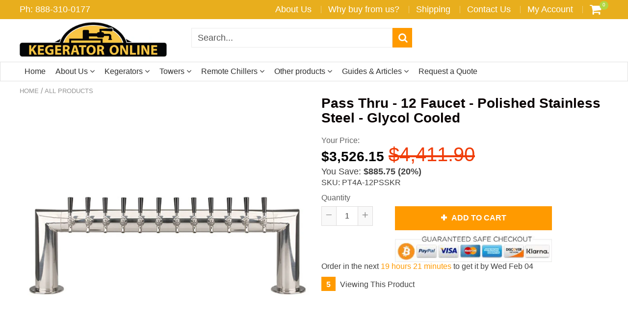

--- FILE ---
content_type: text/html; charset=utf-8
request_url: https://www.kegeratoronline.com/products/pt4a-12psskr
body_size: 67607
content:
<!doctype html>
<!--[if IE 8]><html class="no-js lt-ie9" lang="en"> <![endif]-->
<!--[if IE 9 ]><html class="ie9 no-js"> <![endif]-->
<!--[if (gt IE 9)|!(IE)]><!--> <html class="no-js"> <!--<![endif]-->
<!-- Version 5.0.2 3108-->
<head>


  <script async src="https://pagead2.googlesyndication.com/pagead/js/adsbygoogle.js?client=ca-pub-3798160909898085"
     crossorigin="anonymous"></script>
  <meta name='ir-site-verification-token' value='-627566892'>
<meta name="facebook-domain-verification" content="3n1bu6ih5ips9wsbrz6t2sm8vbdikb" />

 <!-- SEO Manager 6.2.0 -->
<meta name='seomanager' content='6.2' />
<title></title>
<meta name='description' content='Pass Thru - 12 304 Faucet - Polished Stainless Steel - Glycol Cooled' /> 
<meta name="robots" content="index"> 
<meta name="robots" content="follow">
<script type="application/ld+json">
 {
 "@context": "https://schema.org",
 "@id": "https:\/\/www.kegeratoronline.com\/products\/pt4a-12psskr",
 "@type": "Product","sku": "PT4A-12PSSKR","mpn": "PT4A-12PSSKR","brand": {
 "@type": "Brand",
 "name": "Micro Matic"
 },
 "description": "Pass Thru - 12 304 Faucet - Polished Stainless Steel - Glycol Cooled",
 "url": "https:\/\/www.kegeratoronline.com\/products\/pt4a-12psskr",
 "name": "Pass Thru - 12 Faucet - Polished Stainless Steel - Glycol Cooled","image": "https://www.kegeratoronline.com/cdn/shop/products/pt4a-12psskr_1.jpg?v=1751208371","offers": [{
 "@type": "Offer","availability": "https://schema.org/InStock",
 "priceCurrency": "USD",
 "price": "3526.15",
 "priceValidUntil": "2027-01-19",
 "itemCondition": "https://schema.org/NewCondition",
 "url": "https:\/\/www.kegeratoronline.com\/products\/pt4a-12psskr\/products\/pt4a-12psskr?variant=42145145815093",
 "image": "https://www.kegeratoronline.com/cdn/shop/products/pt4a-12psskr_1.jpg?v=1751208371",
 "mpn": "PT4A-12PSSKR","sku": "PT4A-12PSSKR","gtin12": "PT4A-12PSSKR",
 
"seller": {
 "@type": "Organization",
 "name": "Kegerator Online"
 }
 }]}
 </script>
<!-- end: SEO Manager 6.2.0 -->

<meta name="google-site-verification" content="VZdMBitHCHzuqYCPdM9PGrfhb45Owp63eK5X25zHxyc" />

<script>(function(w,d,t,r,u){var f,n,i;w[u]=w[u]||[],f=function(){var o={ti:"25004939"};o.q=w[u],w[u]=new UET(o),w[u].push("pageLoad")},n=d.createElement(t),n.src=r,n.async=1,n.onload=n.onreadystatechange=function(){var s=this.readyState;s&&s!=="loaded"&&s!=="complete"||(f(),n.onload=n.onreadystatechange=null)},i=d.getElementsByTagName(t)[0],i.parentNode.insertBefore(n,i)})(window,document,"script","//bat.bing.com/bat.js","uetq");</script>


<meta name="msvalidate.01" content="1DAB99EC813D9B2C085D2A9479E19782" />

<meta name="ahrefs-site-verification" content="37eeea8a3ed4649752e41619db49af30ef81d21607c4bb6310e744ff3d0a883b">

  <!-- "snippets/limespot.liquid" was not rendered, the associated app was uninstalled -->
  <!-- custom_code: from Google Ads on 13.10.2018: Global site tag (gtag.js) - AdWords: 867581606 -->
<script async src="https://www.googletagmanager.com/gtag/js?id=AW-867581606"></script>
<script>
  window.dataLayer = window.dataLayer || [];
  function gtag(){dataLayer.push(arguments);}
  gtag('js', new Date());

  gtag('config', 'AW-867581606');
</script>

<!-- custom_code: Google dynamic remarketing tag-->
<script>
  gtag('event', 'page_view', {
    'send_to': 'AW-867581606',
    'ecomm_pagetype': 'product',
    'ecomm_prodid': 'PT4A-12PSSKR',
    'ecomm_totalvalue': '3526.15',
  });
</script>























<!-- Custom_code: Schema markups... Organization Markup -->
<script type="application/ld+json">
{ "@context" : "http://schema.org",
"@type" : "Organization",
"legalName" : "Kegerator Online",
"url" : "https://www.kegeratoronline.com",
"contactPoint" : [{
"@type" : "ContactPoint",
"telephone" : "+1-888-310-0177",
"contactType" : "customer service"
}],
"logo" : "https://cdn.shopify.com/s/files/1/1526/0590/files/Kegerator-Online-logo_360x.png?v=1517859788"
}
</script>

<!-- custom_code: Website Markup -->
<script type="application/ld+json">
{
"@context" : "http://schema.org",
"@type" : "WebSite",
"name" : "Kegerator Online",
"url" : "https://www.kegeratoronline.com",
"potentialAction" : {
"@type" : "SearchAction",
"target" : "https://www.kegeratoronline.com/search?q={search_term}",
"query-input" : "required name=search_term"
}
}
</script>

  
  <meta charset="utf-8">
  <meta name="robots" content="index, follow">
  <meta http-equiv="X-UA-Compatible" content="IE=edge,chrome=1">
  
  	<link rel="shortcut icon" href="//www.kegeratoronline.com/cdn/shop/t/21/assets/favicon.png?v=167630131592666735281585679744" type="image/png" />
  



<script>
var isshoptimized = 1;
</script>

  <script src="//www.kegeratoronline.com/cdn/shop/t/21/assets/jquery.min.js?v=133785615397654003601544219386"     ></script>

  <script src="//www.kegeratoronline.com/cdn/shop/t/21/assets/app.js?v=177716789540204183961544219386"    defer ></script>
  
  <meta property="og:type" content="product">
  <meta property="og:title" content="Pass Thru - 12 Faucet - Polished Stainless Steel - Glycol Cooled">
  
    <meta property="og:image" content="http://www.kegeratoronline.com/cdn/shop/products/pt4a-12psskr_1_600x600.jpg?v=1751208371">
    <meta property="og:image:secure_url" content="https://www.kegeratoronline.com/cdn/shop/products/pt4a-12psskr_1_600x600.jpg?v=1751208371">
  
  <meta property="og:description" content="Pass Thru - 12 304 Faucet - Polished Stainless Steel - Glycol Cooled">
  <meta property="og:price:amount" content="3,526.15">
  <meta property="og:price:currency" content="USD">

<meta property="og:url" content="https://www.kegeratoronline.com/products/pt4a-12psskr">
<link rel="canonical" href="https://www.kegeratoronline.com/products/pt4a-12psskr" />
<meta property="og:site_name" content="Kegerator Online">


  <meta name="twitter:card" content="summary">


  <meta name="twitter:title" content="Pass Thru - 12 Faucet - Polished Stainless Steel - Glycol Cooled">
  <meta name="twitter:description" content="Pass Thru - 12 304 Faucet - Polished Stainless Steel - Glycol Cooled">
  <meta name="twitter:image" content="https://www.kegeratoronline.com/cdn/shop/products/pt4a-12psskr_1_600x600.jpg?v=1751208371">
  <meta name="twitter:image:width" content="600">
  <meta name="twitter:image:height" content="600">

 
  <!-- link rel="canonical" href="https://www.kegeratoronline.com/products/pt4a-12psskr" -->
  <meta name="viewport" content="width=device-width, initial-scale=1.0, maximum-scale=1.0, user-scalable=no" />
  <meta name="theme-color" content="#ff9a00">
  <meta name="author" content="Kegerator Online">
  <meta name="HandheldFriendly" content="True" />
  <meta name="MobileOptimized" content="320" />

    
  	<link href="https://fonts.googleapis.com/css?family=libre baskerville:300,400,500,600,700" rel="stylesheet" lazyload />
    

  <link href="//www.kegeratoronline.com/cdn/shop/t/21/assets/timber.scss.css?v=77161429171748216521762368780" rel="stylesheet" type="text/css" media="all" />
  <link href="//www.kegeratoronline.com/cdn/shop/t/21/assets/vendors.min.css?v=96764038433497482221762368780" rel="stylesheet" type="text/css" media="all" />

  <!-- OutlinkStickyBtn CODE Start --><!-- OutlinkStickyBtn END --> <script>window.performance && window.performance.mark && window.performance.mark('shopify.content_for_header.start');</script><meta id="shopify-digital-wallet" name="shopify-digital-wallet" content="/15260590/digital_wallets/dialog">
<meta name="shopify-checkout-api-token" content="cde9308e2fa838912afbe90f4e91e3ee">
<meta id="in-context-paypal-metadata" data-shop-id="15260590" data-venmo-supported="false" data-environment="production" data-locale="en_US" data-paypal-v4="true" data-currency="USD">
<link rel="alternate" type="application/json+oembed" href="https://www.kegeratoronline.com/products/pt4a-12psskr.oembed">
<script async="async" src="/checkouts/internal/preloads.js?locale=en-US"></script>
<link rel="preconnect" href="https://shop.app" crossorigin="anonymous">
<script async="async" src="https://shop.app/checkouts/internal/preloads.js?locale=en-US&shop_id=15260590" crossorigin="anonymous"></script>
<script id="shopify-features" type="application/json">{"accessToken":"cde9308e2fa838912afbe90f4e91e3ee","betas":["rich-media-storefront-analytics"],"domain":"www.kegeratoronline.com","predictiveSearch":true,"shopId":15260590,"locale":"en"}</script>
<script>var Shopify = Shopify || {};
Shopify.shop = "kegerator-direct.myshopify.com";
Shopify.locale = "en";
Shopify.currency = {"active":"USD","rate":"1.0"};
Shopify.country = "US";
Shopify.theme = {"name":"Shoptimized-5-02-Live","id":17189371957,"schema_name":null,"schema_version":null,"theme_store_id":null,"role":"main"};
Shopify.theme.handle = "null";
Shopify.theme.style = {"id":null,"handle":null};
Shopify.cdnHost = "www.kegeratoronline.com/cdn";
Shopify.routes = Shopify.routes || {};
Shopify.routes.root = "/";</script>
<script type="module">!function(o){(o.Shopify=o.Shopify||{}).modules=!0}(window);</script>
<script>!function(o){function n(){var o=[];function n(){o.push(Array.prototype.slice.apply(arguments))}return n.q=o,n}var t=o.Shopify=o.Shopify||{};t.loadFeatures=n(),t.autoloadFeatures=n()}(window);</script>
<script>
  window.ShopifyPay = window.ShopifyPay || {};
  window.ShopifyPay.apiHost = "shop.app\/pay";
  window.ShopifyPay.redirectState = null;
</script>
<script id="shop-js-analytics" type="application/json">{"pageType":"product"}</script>
<script defer="defer" async type="module" src="//www.kegeratoronline.com/cdn/shopifycloud/shop-js/modules/v2/client.init-shop-cart-sync_C5BV16lS.en.esm.js"></script>
<script defer="defer" async type="module" src="//www.kegeratoronline.com/cdn/shopifycloud/shop-js/modules/v2/chunk.common_CygWptCX.esm.js"></script>
<script type="module">
  await import("//www.kegeratoronline.com/cdn/shopifycloud/shop-js/modules/v2/client.init-shop-cart-sync_C5BV16lS.en.esm.js");
await import("//www.kegeratoronline.com/cdn/shopifycloud/shop-js/modules/v2/chunk.common_CygWptCX.esm.js");

  window.Shopify.SignInWithShop?.initShopCartSync?.({"fedCMEnabled":true,"windoidEnabled":true});

</script>
<script>
  window.Shopify = window.Shopify || {};
  if (!window.Shopify.featureAssets) window.Shopify.featureAssets = {};
  window.Shopify.featureAssets['shop-js'] = {"shop-cart-sync":["modules/v2/client.shop-cart-sync_ZFArdW7E.en.esm.js","modules/v2/chunk.common_CygWptCX.esm.js"],"init-fed-cm":["modules/v2/client.init-fed-cm_CmiC4vf6.en.esm.js","modules/v2/chunk.common_CygWptCX.esm.js"],"shop-cash-offers":["modules/v2/client.shop-cash-offers_DOA2yAJr.en.esm.js","modules/v2/chunk.common_CygWptCX.esm.js","modules/v2/chunk.modal_D71HUcav.esm.js"],"shop-button":["modules/v2/client.shop-button_tlx5R9nI.en.esm.js","modules/v2/chunk.common_CygWptCX.esm.js"],"shop-toast-manager":["modules/v2/client.shop-toast-manager_ClPi3nE9.en.esm.js","modules/v2/chunk.common_CygWptCX.esm.js"],"init-shop-cart-sync":["modules/v2/client.init-shop-cart-sync_C5BV16lS.en.esm.js","modules/v2/chunk.common_CygWptCX.esm.js"],"avatar":["modules/v2/client.avatar_BTnouDA3.en.esm.js"],"init-windoid":["modules/v2/client.init-windoid_sURxWdc1.en.esm.js","modules/v2/chunk.common_CygWptCX.esm.js"],"init-shop-email-lookup-coordinator":["modules/v2/client.init-shop-email-lookup-coordinator_B8hsDcYM.en.esm.js","modules/v2/chunk.common_CygWptCX.esm.js"],"pay-button":["modules/v2/client.pay-button_FdsNuTd3.en.esm.js","modules/v2/chunk.common_CygWptCX.esm.js"],"shop-login-button":["modules/v2/client.shop-login-button_C5VAVYt1.en.esm.js","modules/v2/chunk.common_CygWptCX.esm.js","modules/v2/chunk.modal_D71HUcav.esm.js"],"init-customer-accounts-sign-up":["modules/v2/client.init-customer-accounts-sign-up_CPSyQ0Tj.en.esm.js","modules/v2/client.shop-login-button_C5VAVYt1.en.esm.js","modules/v2/chunk.common_CygWptCX.esm.js","modules/v2/chunk.modal_D71HUcav.esm.js"],"init-shop-for-new-customer-accounts":["modules/v2/client.init-shop-for-new-customer-accounts_ChsxoAhi.en.esm.js","modules/v2/client.shop-login-button_C5VAVYt1.en.esm.js","modules/v2/chunk.common_CygWptCX.esm.js","modules/v2/chunk.modal_D71HUcav.esm.js"],"init-customer-accounts":["modules/v2/client.init-customer-accounts_DxDtT_ad.en.esm.js","modules/v2/client.shop-login-button_C5VAVYt1.en.esm.js","modules/v2/chunk.common_CygWptCX.esm.js","modules/v2/chunk.modal_D71HUcav.esm.js"],"shop-follow-button":["modules/v2/client.shop-follow-button_Cva4Ekp9.en.esm.js","modules/v2/chunk.common_CygWptCX.esm.js","modules/v2/chunk.modal_D71HUcav.esm.js"],"checkout-modal":["modules/v2/client.checkout-modal_BPM8l0SH.en.esm.js","modules/v2/chunk.common_CygWptCX.esm.js","modules/v2/chunk.modal_D71HUcav.esm.js"],"lead-capture":["modules/v2/client.lead-capture_Bi8yE_yS.en.esm.js","modules/v2/chunk.common_CygWptCX.esm.js","modules/v2/chunk.modal_D71HUcav.esm.js"],"shop-login":["modules/v2/client.shop-login_D6lNrXab.en.esm.js","modules/v2/chunk.common_CygWptCX.esm.js","modules/v2/chunk.modal_D71HUcav.esm.js"],"payment-terms":["modules/v2/client.payment-terms_CZxnsJam.en.esm.js","modules/v2/chunk.common_CygWptCX.esm.js","modules/v2/chunk.modal_D71HUcav.esm.js"]};
</script>
<script>(function() {
  var isLoaded = false;
  function asyncLoad() {
    if (isLoaded) return;
    isLoaded = true;
    var urls = ["\/\/cdn.shopify.com\/proxy\/d1bc290f75d3658576bb32d80c72d9b9f54771143e3c6fd23ff31ce136bda38d\/bingshoppingtool-t2app-prod.trafficmanager.net\/uet\/tracking_script?shop=kegerator-direct.myshopify.com\u0026sp-cache-control=cHVibGljLCBtYXgtYWdlPTkwMA"];
    for (var i = 0; i < urls.length; i++) {
      var s = document.createElement('script');
      s.type = 'text/javascript';
      s.async = true;
      s.src = urls[i];
      var x = document.getElementsByTagName('script')[0];
      x.parentNode.insertBefore(s, x);
    }
  };
  if(window.attachEvent) {
    window.attachEvent('onload', asyncLoad);
  } else {
    window.addEventListener('load', asyncLoad, false);
  }
})();</script>
<script id="__st">var __st={"a":15260590,"offset":-28800,"reqid":"ee963a5d-c7da-4601-8dfd-b0be3b2c5469-1768854235","pageurl":"www.kegeratoronline.com\/products\/pt4a-12psskr","u":"fb20efae34d6","p":"product","rtyp":"product","rid":7164666740789};</script>
<script>window.ShopifyPaypalV4VisibilityTracking = true;</script>
<script id="captcha-bootstrap">!function(){'use strict';const t='contact',e='account',n='new_comment',o=[[t,t],['blogs',n],['comments',n],[t,'customer']],c=[[e,'customer_login'],[e,'guest_login'],[e,'recover_customer_password'],[e,'create_customer']],r=t=>t.map((([t,e])=>`form[action*='/${t}']:not([data-nocaptcha='true']) input[name='form_type'][value='${e}']`)).join(','),a=t=>()=>t?[...document.querySelectorAll(t)].map((t=>t.form)):[];function s(){const t=[...o],e=r(t);return a(e)}const i='password',u='form_key',d=['recaptcha-v3-token','g-recaptcha-response','h-captcha-response',i],f=()=>{try{return window.sessionStorage}catch{return}},m='__shopify_v',_=t=>t.elements[u];function p(t,e,n=!1){try{const o=window.sessionStorage,c=JSON.parse(o.getItem(e)),{data:r}=function(t){const{data:e,action:n}=t;return t[m]||n?{data:e,action:n}:{data:t,action:n}}(c);for(const[e,n]of Object.entries(r))t.elements[e]&&(t.elements[e].value=n);n&&o.removeItem(e)}catch(o){console.error('form repopulation failed',{error:o})}}const l='form_type',E='cptcha';function T(t){t.dataset[E]=!0}const w=window,h=w.document,L='Shopify',v='ce_forms',y='captcha';let A=!1;((t,e)=>{const n=(g='f06e6c50-85a8-45c8-87d0-21a2b65856fe',I='https://cdn.shopify.com/shopifycloud/storefront-forms-hcaptcha/ce_storefront_forms_captcha_hcaptcha.v1.5.2.iife.js',D={infoText:'Protected by hCaptcha',privacyText:'Privacy',termsText:'Terms'},(t,e,n)=>{const o=w[L][v],c=o.bindForm;if(c)return c(t,g,e,D).then(n);var r;o.q.push([[t,g,e,D],n]),r=I,A||(h.body.append(Object.assign(h.createElement('script'),{id:'captcha-provider',async:!0,src:r})),A=!0)});var g,I,D;w[L]=w[L]||{},w[L][v]=w[L][v]||{},w[L][v].q=[],w[L][y]=w[L][y]||{},w[L][y].protect=function(t,e){n(t,void 0,e),T(t)},Object.freeze(w[L][y]),function(t,e,n,w,h,L){const[v,y,A,g]=function(t,e,n){const i=e?o:[],u=t?c:[],d=[...i,...u],f=r(d),m=r(i),_=r(d.filter((([t,e])=>n.includes(e))));return[a(f),a(m),a(_),s()]}(w,h,L),I=t=>{const e=t.target;return e instanceof HTMLFormElement?e:e&&e.form},D=t=>v().includes(t);t.addEventListener('submit',(t=>{const e=I(t);if(!e)return;const n=D(e)&&!e.dataset.hcaptchaBound&&!e.dataset.recaptchaBound,o=_(e),c=g().includes(e)&&(!o||!o.value);(n||c)&&t.preventDefault(),c&&!n&&(function(t){try{if(!f())return;!function(t){const e=f();if(!e)return;const n=_(t);if(!n)return;const o=n.value;o&&e.removeItem(o)}(t);const e=Array.from(Array(32),(()=>Math.random().toString(36)[2])).join('');!function(t,e){_(t)||t.append(Object.assign(document.createElement('input'),{type:'hidden',name:u})),t.elements[u].value=e}(t,e),function(t,e){const n=f();if(!n)return;const o=[...t.querySelectorAll(`input[type='${i}']`)].map((({name:t})=>t)),c=[...d,...o],r={};for(const[a,s]of new FormData(t).entries())c.includes(a)||(r[a]=s);n.setItem(e,JSON.stringify({[m]:1,action:t.action,data:r}))}(t,e)}catch(e){console.error('failed to persist form',e)}}(e),e.submit())}));const S=(t,e)=>{t&&!t.dataset[E]&&(n(t,e.some((e=>e===t))),T(t))};for(const o of['focusin','change'])t.addEventListener(o,(t=>{const e=I(t);D(e)&&S(e,y())}));const B=e.get('form_key'),M=e.get(l),P=B&&M;t.addEventListener('DOMContentLoaded',(()=>{const t=y();if(P)for(const e of t)e.elements[l].value===M&&p(e,B);[...new Set([...A(),...v().filter((t=>'true'===t.dataset.shopifyCaptcha))])].forEach((e=>S(e,t)))}))}(h,new URLSearchParams(w.location.search),n,t,e,['guest_login'])})(!0,!0)}();</script>
<script integrity="sha256-4kQ18oKyAcykRKYeNunJcIwy7WH5gtpwJnB7kiuLZ1E=" data-source-attribution="shopify.loadfeatures" defer="defer" src="//www.kegeratoronline.com/cdn/shopifycloud/storefront/assets/storefront/load_feature-a0a9edcb.js" crossorigin="anonymous"></script>
<script crossorigin="anonymous" defer="defer" src="//www.kegeratoronline.com/cdn/shopifycloud/storefront/assets/shopify_pay/storefront-65b4c6d7.js?v=20250812"></script>
<script data-source-attribution="shopify.dynamic_checkout.dynamic.init">var Shopify=Shopify||{};Shopify.PaymentButton=Shopify.PaymentButton||{isStorefrontPortableWallets:!0,init:function(){window.Shopify.PaymentButton.init=function(){};var t=document.createElement("script");t.src="https://www.kegeratoronline.com/cdn/shopifycloud/portable-wallets/latest/portable-wallets.en.js",t.type="module",document.head.appendChild(t)}};
</script>
<script data-source-attribution="shopify.dynamic_checkout.buyer_consent">
  function portableWalletsHideBuyerConsent(e){var t=document.getElementById("shopify-buyer-consent"),n=document.getElementById("shopify-subscription-policy-button");t&&n&&(t.classList.add("hidden"),t.setAttribute("aria-hidden","true"),n.removeEventListener("click",e))}function portableWalletsShowBuyerConsent(e){var t=document.getElementById("shopify-buyer-consent"),n=document.getElementById("shopify-subscription-policy-button");t&&n&&(t.classList.remove("hidden"),t.removeAttribute("aria-hidden"),n.addEventListener("click",e))}window.Shopify?.PaymentButton&&(window.Shopify.PaymentButton.hideBuyerConsent=portableWalletsHideBuyerConsent,window.Shopify.PaymentButton.showBuyerConsent=portableWalletsShowBuyerConsent);
</script>
<script data-source-attribution="shopify.dynamic_checkout.cart.bootstrap">document.addEventListener("DOMContentLoaded",(function(){function t(){return document.querySelector("shopify-accelerated-checkout-cart, shopify-accelerated-checkout")}if(t())Shopify.PaymentButton.init();else{new MutationObserver((function(e,n){t()&&(Shopify.PaymentButton.init(),n.disconnect())})).observe(document.body,{childList:!0,subtree:!0})}}));
</script>
<link id="shopify-accelerated-checkout-styles" rel="stylesheet" media="screen" href="https://www.kegeratoronline.com/cdn/shopifycloud/portable-wallets/latest/accelerated-checkout-backwards-compat.css" crossorigin="anonymous">
<style id="shopify-accelerated-checkout-cart">
        #shopify-buyer-consent {
  margin-top: 1em;
  display: inline-block;
  width: 100%;
}

#shopify-buyer-consent.hidden {
  display: none;
}

#shopify-subscription-policy-button {
  background: none;
  border: none;
  padding: 0;
  text-decoration: underline;
  font-size: inherit;
  cursor: pointer;
}

#shopify-subscription-policy-button::before {
  box-shadow: none;
}

      </style>

<script>window.performance && window.performance.mark && window.performance.mark('shopify.content_for_header.end');</script>

  
<!--[if lt IE 9]>
<script src="//www.kegeratoronline.com/cdn/shop/t/21/assets/html5shiv.min.js?v=82288979872422875571544219299" type="text/javascript"></script>
<script src="//www.kegeratoronline.com/cdn/shop/t/21/assets/respond.min.js?v=52248677837542619231544219351" type="text/javascript"></script>
<link href="//www.kegeratoronline.com/cdn/shop/t/21/assets/respond-proxy.html" id="respond-proxy" rel="respond-proxy" />
<link href="//www.kegeratoronline.com/search?q=96dc7a3e79e871d63fe9586670d9e4c8" id="respond-redirect" rel="respond-redirect" />
<script src="//www.kegeratoronline.com/search?q=96dc7a3e79e871d63fe9586670d9e4c8" type="text/javascript"></script>
<![endif]-->




  
    <script src="//www.kegeratoronline.com/cdn/shopifycloud/storefront/assets/themes_support/shopify_common-5f594365.js" type="text/javascript"></script>
  

  
  
  
  
  
  
  
  

  
  
  
  
  
  
  
  
  
  
  
  <script>
    if ((typeof window) === 'undefined') { window = {}; }
    window.money_format = "${{amount}}";
    window.money_default = "USD";
    window.template = "product";
  </script>

   <script src="//www.kegeratoronline.com/cdn/shop/t/21/assets/jquery.redcountdown.js?v=76360960752795563901544219386"    defer></script>
<script src="https://cdnjs.cloudflare.com/ajax/libs/jQuery-Knob/1.2.13/jquery.knob.min.js"  defer ></script>
<script src="https://cdnjs.cloudflare.com/ajax/libs/jquery-throttle-debounce/1.1/jquery.ba-throttle-debounce.min.js"  defer ></script>



  

 <!--[if (gt IE 9)|!(IE)]><!--><script src="//www.kegeratoronline.com/cdn/shop/t/21/assets/lazysizes.min.js?v=81961754669882906781544219385" async="async"></script><!--<![endif]-->
<!--[if lte IE 9]><script src="//www.kegeratoronline.com/cdn/shop/t/21/assets/lazysizes.min.js?v=81961754669882906781544219385"></script><![endif]-->
  
<!-- Start of Judge.me Core -->
<link rel="dns-prefetch" href="https://cdn.judge.me/">
<script data-cfasync='false' class='jdgm-settings-script'>window.jdgmSettings={"pagination":5,"disable_web_reviews":false,"badge_no_review_text":"No reviews","badge_n_reviews_text":"{{ n }} review/reviews","hide_badge_preview_if_no_reviews":true,"badge_hide_text":false,"enforce_center_preview_badge":false,"widget_title":"Customer Reviews","widget_open_form_text":"Write a review","widget_close_form_text":"Cancel review","widget_refresh_page_text":"Refresh page","widget_summary_text":"Based on {{ number_of_reviews }} review/reviews","widget_no_review_text":"Be the first to write a review","widget_name_field_text":"Display name","widget_verified_name_field_text":"Verified Name (public)","widget_name_placeholder_text":"Display name","widget_required_field_error_text":"This field is required.","widget_email_field_text":"Email address","widget_verified_email_field_text":"Verified Email (private, can not be edited)","widget_email_placeholder_text":"Your email address","widget_email_field_error_text":"Please enter a valid email address.","widget_rating_field_text":"Rating","widget_review_title_field_text":"Review Title","widget_review_title_placeholder_text":"Give your review a title","widget_review_body_field_text":"Review content","widget_review_body_placeholder_text":"Start writing here...","widget_pictures_field_text":"Picture/Video (optional)","widget_submit_review_text":"Submit Review","widget_submit_verified_review_text":"Submit Verified Review","widget_submit_success_msg_with_auto_publish":"Thank you! Please refresh the page in a few moments to see your review. You can remove or edit your review by logging into \u003ca href='https://judge.me/login' target='_blank' rel='nofollow noopener'\u003eJudge.me\u003c/a\u003e","widget_submit_success_msg_no_auto_publish":"Thank you! Your review will be published as soon as it is approved by the shop admin. You can remove or edit your review by logging into \u003ca href='https://judge.me/login' target='_blank' rel='nofollow noopener'\u003eJudge.me\u003c/a\u003e","widget_show_default_reviews_out_of_total_text":"Showing {{ n_reviews_shown }} out of {{ n_reviews }} reviews.","widget_show_all_link_text":"Show all","widget_show_less_link_text":"Show less","widget_author_said_text":"{{ reviewer_name }} said:","widget_days_text":"{{ n }} days ago","widget_weeks_text":"{{ n }} week/weeks ago","widget_months_text":"{{ n }} month/months ago","widget_years_text":"{{ n }} year/years ago","widget_yesterday_text":"Yesterday","widget_today_text":"Today","widget_replied_text":"\u003e\u003e {{ shop_name }} replied:","widget_read_more_text":"Read more","widget_reviewer_name_as_initial":"","widget_rating_filter_color":"#fbcd0a","widget_rating_filter_see_all_text":"See all reviews","widget_sorting_most_recent_text":"Most Recent","widget_sorting_highest_rating_text":"Highest Rating","widget_sorting_lowest_rating_text":"Lowest Rating","widget_sorting_with_pictures_text":"Only Pictures","widget_sorting_most_helpful_text":"Most Helpful","widget_open_question_form_text":"Ask a question","widget_reviews_subtab_text":"Reviews","widget_questions_subtab_text":"Questions","widget_question_label_text":"Question","widget_answer_label_text":"Answer","widget_question_placeholder_text":"Write your question here","widget_submit_question_text":"Submit Question","widget_question_submit_success_text":"Thank you for your question! We will notify you once it gets answered.","verified_badge_text":"Verified","verified_badge_bg_color":"","verified_badge_text_color":"","verified_badge_placement":"left-of-reviewer-name","widget_review_max_height":"","widget_hide_border":false,"widget_social_share":false,"widget_thumb":false,"widget_review_location_show":false,"widget_location_format":"","all_reviews_include_out_of_store_products":true,"all_reviews_out_of_store_text":"(out of store)","all_reviews_pagination":100,"all_reviews_product_name_prefix_text":"about","enable_review_pictures":false,"enable_question_anwser":false,"widget_theme":"default","review_date_format":"mm/dd/yyyy","default_sort_method":"most-recent","widget_product_reviews_subtab_text":"Product Reviews","widget_shop_reviews_subtab_text":"Shop Reviews","widget_other_products_reviews_text":"Reviews for other products","widget_store_reviews_subtab_text":"Store reviews","widget_no_store_reviews_text":"This store hasn't received any reviews yet","widget_web_restriction_product_reviews_text":"This product hasn't received any reviews yet","widget_no_items_text":"No items found","widget_show_more_text":"Show more","widget_write_a_store_review_text":"Write a Store Review","widget_other_languages_heading":"Reviews in Other Languages","widget_translate_review_text":"Translate review to {{ language }}","widget_translating_review_text":"Translating...","widget_show_original_translation_text":"Show original ({{ language }})","widget_translate_review_failed_text":"Review couldn't be translated.","widget_translate_review_retry_text":"Retry","widget_translate_review_try_again_later_text":"Try again later","show_product_url_for_grouped_product":false,"widget_sorting_pictures_first_text":"Pictures First","show_pictures_on_all_rev_page_mobile":false,"show_pictures_on_all_rev_page_desktop":false,"floating_tab_hide_mobile_install_preference":false,"floating_tab_button_name":"★ Reviews","floating_tab_title":"Let customers speak for us","floating_tab_button_color":"","floating_tab_button_background_color":"","floating_tab_url":"","floating_tab_url_enabled":false,"floating_tab_tab_style":"text","all_reviews_text_badge_text":"Customers rate us {{ shop.metafields.judgeme.all_reviews_rating | round: 1 }}/5 based on {{ shop.metafields.judgeme.all_reviews_count }} reviews.","all_reviews_text_badge_text_branded_style":"{{ shop.metafields.judgeme.all_reviews_rating | round: 1 }} out of 5 stars based on {{ shop.metafields.judgeme.all_reviews_count }} reviews","is_all_reviews_text_badge_a_link":false,"show_stars_for_all_reviews_text_badge":false,"all_reviews_text_badge_url":"","all_reviews_text_style":"text","all_reviews_text_color_style":"judgeme_brand_color","all_reviews_text_color":"#108474","all_reviews_text_show_jm_brand":true,"featured_carousel_show_header":true,"featured_carousel_title":"Let customers speak for us","testimonials_carousel_title":"Customers are saying","videos_carousel_title":"Real customer stories","cards_carousel_title":"Customers are saying","featured_carousel_count_text":"from {{ n }} reviews","featured_carousel_add_link_to_all_reviews_page":false,"featured_carousel_url":"","featured_carousel_show_images":true,"featured_carousel_autoslide_interval":5,"featured_carousel_arrows_on_the_sides":false,"featured_carousel_height":250,"featured_carousel_width":80,"featured_carousel_image_size":0,"featured_carousel_image_height":250,"featured_carousel_arrow_color":"#eeeeee","verified_count_badge_style":"vintage","verified_count_badge_orientation":"horizontal","verified_count_badge_color_style":"judgeme_brand_color","verified_count_badge_color":"#108474","is_verified_count_badge_a_link":false,"verified_count_badge_url":"","verified_count_badge_show_jm_brand":true,"widget_rating_preset_default":5,"widget_first_sub_tab":"product-reviews","widget_show_histogram":true,"widget_histogram_use_custom_color":false,"widget_pagination_use_custom_color":false,"widget_star_use_custom_color":false,"widget_verified_badge_use_custom_color":false,"widget_write_review_use_custom_color":false,"picture_reminder_submit_button":"Upload Pictures","enable_review_videos":false,"mute_video_by_default":false,"widget_sorting_videos_first_text":"Videos First","widget_review_pending_text":"Pending","featured_carousel_items_for_large_screen":3,"social_share_options_order":"Facebook,Twitter","remove_microdata_snippet":false,"disable_json_ld":false,"enable_json_ld_products":false,"preview_badge_show_question_text":false,"preview_badge_no_question_text":"No questions","preview_badge_n_question_text":"{{ number_of_questions }} question/questions","qa_badge_show_icon":false,"qa_badge_position":"same-row","remove_judgeme_branding":false,"widget_add_search_bar":false,"widget_search_bar_placeholder":"Search","widget_sorting_verified_only_text":"Verified only","featured_carousel_theme":"default","featured_carousel_show_rating":true,"featured_carousel_show_title":true,"featured_carousel_show_body":true,"featured_carousel_show_date":false,"featured_carousel_show_reviewer":true,"featured_carousel_show_product":false,"featured_carousel_header_background_color":"#108474","featured_carousel_header_text_color":"#ffffff","featured_carousel_name_product_separator":"reviewed","featured_carousel_full_star_background":"#108474","featured_carousel_empty_star_background":"#dadada","featured_carousel_vertical_theme_background":"#f9fafb","featured_carousel_verified_badge_enable":false,"featured_carousel_verified_badge_color":"#108474","featured_carousel_border_style":"round","featured_carousel_review_line_length_limit":3,"featured_carousel_more_reviews_button_text":"Read more reviews","featured_carousel_view_product_button_text":"View product","all_reviews_page_load_reviews_on":"scroll","all_reviews_page_load_more_text":"Load More Reviews","disable_fb_tab_reviews":false,"enable_ajax_cdn_cache":false,"widget_public_name_text":"displayed publicly like","default_reviewer_name":"John Smith","default_reviewer_name_has_non_latin":true,"widget_reviewer_anonymous":"Anonymous","medals_widget_title":"Judge.me Review Medals","medals_widget_background_color":"#f9fafb","medals_widget_position":"footer_all_pages","medals_widget_border_color":"#f9fafb","medals_widget_verified_text_position":"left","medals_widget_use_monochromatic_version":false,"medals_widget_elements_color":"#108474","show_reviewer_avatar":true,"widget_invalid_yt_video_url_error_text":"Not a YouTube video URL","widget_max_length_field_error_text":"Please enter no more than {0} characters.","widget_show_country_flag":false,"widget_show_collected_via_shop_app":true,"widget_verified_by_shop_badge_style":"light","widget_verified_by_shop_text":"Verified by Shop","widget_show_photo_gallery":false,"widget_load_with_code_splitting":true,"widget_ugc_install_preference":false,"widget_ugc_title":"Made by us, Shared by you","widget_ugc_subtitle":"Tag us to see your picture featured in our page","widget_ugc_arrows_color":"#ffffff","widget_ugc_primary_button_text":"Buy Now","widget_ugc_primary_button_background_color":"#108474","widget_ugc_primary_button_text_color":"#ffffff","widget_ugc_primary_button_border_width":"0","widget_ugc_primary_button_border_style":"none","widget_ugc_primary_button_border_color":"#108474","widget_ugc_primary_button_border_radius":"25","widget_ugc_secondary_button_text":"Load More","widget_ugc_secondary_button_background_color":"#ffffff","widget_ugc_secondary_button_text_color":"#108474","widget_ugc_secondary_button_border_width":"2","widget_ugc_secondary_button_border_style":"solid","widget_ugc_secondary_button_border_color":"#108474","widget_ugc_secondary_button_border_radius":"25","widget_ugc_reviews_button_text":"View Reviews","widget_ugc_reviews_button_background_color":"#ffffff","widget_ugc_reviews_button_text_color":"#108474","widget_ugc_reviews_button_border_width":"2","widget_ugc_reviews_button_border_style":"solid","widget_ugc_reviews_button_border_color":"#108474","widget_ugc_reviews_button_border_radius":"25","widget_ugc_reviews_button_link_to":"judgeme-reviews-page","widget_ugc_show_post_date":true,"widget_ugc_max_width":"800","widget_rating_metafield_value_type":true,"widget_primary_color":"#108474","widget_enable_secondary_color":false,"widget_secondary_color":"#edf5f5","widget_summary_average_rating_text":"{{ average_rating }} out of 5","widget_media_grid_title":"Customer photos \u0026 videos","widget_media_grid_see_more_text":"See more","widget_round_style":false,"widget_show_product_medals":true,"widget_verified_by_judgeme_text":"Verified by Judge.me","widget_show_store_medals":true,"widget_verified_by_judgeme_text_in_store_medals":"Verified by Judge.me","widget_media_field_exceed_quantity_message":"Sorry, we can only accept {{ max_media }} for one review.","widget_media_field_exceed_limit_message":"{{ file_name }} is too large, please select a {{ media_type }} less than {{ size_limit }}MB.","widget_review_submitted_text":"Review Submitted!","widget_question_submitted_text":"Question Submitted!","widget_close_form_text_question":"Cancel","widget_write_your_answer_here_text":"Write your answer here","widget_enabled_branded_link":true,"widget_show_collected_by_judgeme":false,"widget_reviewer_name_color":"","widget_write_review_text_color":"","widget_write_review_bg_color":"","widget_collected_by_judgeme_text":"collected by Judge.me","widget_pagination_type":"standard","widget_load_more_text":"Load More","widget_load_more_color":"#108474","widget_full_review_text":"Full Review","widget_read_more_reviews_text":"Read More Reviews","widget_read_questions_text":"Read Questions","widget_questions_and_answers_text":"Questions \u0026 Answers","widget_verified_by_text":"Verified by","widget_verified_text":"Verified","widget_number_of_reviews_text":"{{ number_of_reviews }} reviews","widget_back_button_text":"Back","widget_next_button_text":"Next","widget_custom_forms_filter_button":"Filters","custom_forms_style":"vertical","widget_show_review_information":false,"how_reviews_are_collected":"How reviews are collected?","widget_show_review_keywords":false,"widget_gdpr_statement":"How we use your data: We'll only contact you about the review you left, and only if necessary. By submitting your review, you agree to Judge.me's \u003ca href='https://judge.me/terms' target='_blank' rel='nofollow noopener'\u003eterms\u003c/a\u003e, \u003ca href='https://judge.me/privacy' target='_blank' rel='nofollow noopener'\u003eprivacy\u003c/a\u003e and \u003ca href='https://judge.me/content-policy' target='_blank' rel='nofollow noopener'\u003econtent\u003c/a\u003e policies.","widget_multilingual_sorting_enabled":false,"widget_translate_review_content_enabled":false,"widget_translate_review_content_method":"manual","popup_widget_review_selection":"automatically_with_pictures","popup_widget_round_border_style":true,"popup_widget_show_title":true,"popup_widget_show_body":true,"popup_widget_show_reviewer":false,"popup_widget_show_product":true,"popup_widget_show_pictures":true,"popup_widget_use_review_picture":true,"popup_widget_show_on_home_page":true,"popup_widget_show_on_product_page":true,"popup_widget_show_on_collection_page":true,"popup_widget_show_on_cart_page":true,"popup_widget_position":"bottom_left","popup_widget_first_review_delay":5,"popup_widget_duration":5,"popup_widget_interval":5,"popup_widget_review_count":5,"popup_widget_hide_on_mobile":true,"review_snippet_widget_round_border_style":true,"review_snippet_widget_card_color":"#FFFFFF","review_snippet_widget_slider_arrows_background_color":"#FFFFFF","review_snippet_widget_slider_arrows_color":"#000000","review_snippet_widget_star_color":"#108474","show_product_variant":false,"all_reviews_product_variant_label_text":"Variant: ","widget_show_verified_branding":false,"widget_ai_summary_title":"Customers say","widget_ai_summary_disclaimer":"AI-powered review summary based on recent customer reviews","widget_show_ai_summary":false,"widget_show_ai_summary_bg":false,"widget_show_review_title_input":true,"redirect_reviewers_invited_via_email":"review_widget","request_store_review_after_product_review":false,"request_review_other_products_in_order":false,"review_form_color_scheme":"default","review_form_corner_style":"square","review_form_star_color":{},"review_form_text_color":"#333333","review_form_background_color":"#ffffff","review_form_field_background_color":"#fafafa","review_form_button_color":{},"review_form_button_text_color":"#ffffff","review_form_modal_overlay_color":"#000000","review_content_screen_title_text":"How would you rate this product?","review_content_introduction_text":"We would love it if you would share a bit about your experience.","store_review_form_title_text":"How would you rate this store?","store_review_form_introduction_text":"We would love it if you would share a bit about your experience.","show_review_guidance_text":true,"one_star_review_guidance_text":"Poor","five_star_review_guidance_text":"Great","customer_information_screen_title_text":"About you","customer_information_introduction_text":"Please tell us more about you.","custom_questions_screen_title_text":"Your experience in more detail","custom_questions_introduction_text":"Here are a few questions to help us understand more about your experience.","review_submitted_screen_title_text":"Thanks for your review!","review_submitted_screen_thank_you_text":"We are processing it and it will appear on the store soon.","review_submitted_screen_email_verification_text":"Please confirm your email by clicking the link we just sent you. This helps us keep reviews authentic.","review_submitted_request_store_review_text":"Would you like to share your experience of shopping with us?","review_submitted_review_other_products_text":"Would you like to review these products?","store_review_screen_title_text":"Would you like to share your experience of shopping with us?","store_review_introduction_text":"We value your feedback and use it to improve. Please share any thoughts or suggestions you have.","reviewer_media_screen_title_picture_text":"Share a picture","reviewer_media_introduction_picture_text":"Upload a photo to support your review.","reviewer_media_screen_title_video_text":"Share a video","reviewer_media_introduction_video_text":"Upload a video to support your review.","reviewer_media_screen_title_picture_or_video_text":"Share a picture or video","reviewer_media_introduction_picture_or_video_text":"Upload a photo or video to support your review.","reviewer_media_youtube_url_text":"Paste your Youtube URL here","advanced_settings_next_step_button_text":"Next","advanced_settings_close_review_button_text":"Close","modal_write_review_flow":false,"write_review_flow_required_text":"Required","write_review_flow_privacy_message_text":"We respect your privacy.","write_review_flow_anonymous_text":"Post review as anonymous","write_review_flow_visibility_text":"This won't be visible to other customers.","write_review_flow_multiple_selection_help_text":"Select as many as you like","write_review_flow_single_selection_help_text":"Select one option","write_review_flow_required_field_error_text":"This field is required","write_review_flow_invalid_email_error_text":"Please enter a valid email address","write_review_flow_max_length_error_text":"Max. {{ max_length }} characters.","write_review_flow_media_upload_text":"\u003cb\u003eClick to upload\u003c/b\u003e or drag and drop","write_review_flow_gdpr_statement":"We'll only contact you about your review if necessary. By submitting your review, you agree to our \u003ca href='https://judge.me/terms' target='_blank' rel='nofollow noopener'\u003eterms and conditions\u003c/a\u003e and \u003ca href='https://judge.me/privacy' target='_blank' rel='nofollow noopener'\u003eprivacy policy\u003c/a\u003e.","rating_only_reviews_enabled":false,"show_negative_reviews_help_screen":false,"new_review_flow_help_screen_rating_threshold":3,"negative_review_resolution_screen_title_text":"Tell us more","negative_review_resolution_text":"Your experience matters to us. If there were issues with your purchase, we're here to help. Feel free to reach out to us, we'd love the opportunity to make things right.","negative_review_resolution_button_text":"Contact us","negative_review_resolution_proceed_with_review_text":"Leave a review","negative_review_resolution_subject":"Issue with purchase from {{ shop_name }}.{{ order_name }}","preview_badge_collection_page_install_status":false,"widget_review_custom_css":"","preview_badge_custom_css":"","preview_badge_stars_count":"5-stars","featured_carousel_custom_css":"","floating_tab_custom_css":"","all_reviews_widget_custom_css":"","medals_widget_custom_css":"","verified_badge_custom_css":"","all_reviews_text_custom_css":"","transparency_badges_collected_via_store_invite":false,"transparency_badges_from_another_provider":false,"transparency_badges_collected_from_store_visitor":false,"transparency_badges_collected_by_verified_review_provider":false,"transparency_badges_earned_reward":false,"transparency_badges_collected_via_store_invite_text":"Review collected via store invitation","transparency_badges_from_another_provider_text":"Review collected from another provider","transparency_badges_collected_from_store_visitor_text":"Review collected from a store visitor","transparency_badges_written_in_google_text":"Review written in Google","transparency_badges_written_in_etsy_text":"Review written in Etsy","transparency_badges_written_in_shop_app_text":"Review written in Shop App","transparency_badges_earned_reward_text":"Review earned a reward for future purchase","product_review_widget_per_page":10,"widget_store_review_label_text":"Review about the store","checkout_comment_extension_title_on_product_page":"Customer Comments","checkout_comment_extension_num_latest_comment_show":5,"checkout_comment_extension_format":"name_and_timestamp","checkout_comment_customer_name":"last_initial","checkout_comment_comment_notification":true,"preview_badge_collection_page_install_preference":true,"preview_badge_home_page_install_preference":false,"preview_badge_product_page_install_preference":true,"review_widget_install_preference":"inside-tab","review_carousel_install_preference":false,"floating_reviews_tab_install_preference":"none","verified_reviews_count_badge_install_preference":false,"all_reviews_text_install_preference":false,"review_widget_best_location":false,"judgeme_medals_install_preference":false,"review_widget_revamp_enabled":false,"review_widget_qna_enabled":false,"review_widget_header_theme":"minimal","review_widget_widget_title_enabled":true,"review_widget_header_text_size":"medium","review_widget_header_text_weight":"regular","review_widget_average_rating_style":"compact","review_widget_bar_chart_enabled":true,"review_widget_bar_chart_type":"numbers","review_widget_bar_chart_style":"standard","review_widget_expanded_media_gallery_enabled":false,"review_widget_reviews_section_theme":"standard","review_widget_image_style":"thumbnails","review_widget_review_image_ratio":"square","review_widget_stars_size":"medium","review_widget_verified_badge":"standard_text","review_widget_review_title_text_size":"medium","review_widget_review_text_size":"medium","review_widget_review_text_length":"medium","review_widget_number_of_columns_desktop":3,"review_widget_carousel_transition_speed":5,"review_widget_custom_questions_answers_display":"always","review_widget_button_text_color":"#FFFFFF","review_widget_text_color":"#000000","review_widget_lighter_text_color":"#7B7B7B","review_widget_corner_styling":"soft","review_widget_review_word_singular":"review","review_widget_review_word_plural":"reviews","review_widget_voting_label":"Helpful?","review_widget_shop_reply_label":"Reply from {{ shop_name }}:","review_widget_filters_title":"Filters","qna_widget_question_word_singular":"Question","qna_widget_question_word_plural":"Questions","qna_widget_answer_reply_label":"Answer from {{ answerer_name }}:","qna_content_screen_title_text":"Ask a question about this product","qna_widget_question_required_field_error_text":"Please enter your question.","qna_widget_flow_gdpr_statement":"We'll only contact you about your question if necessary. By submitting your question, you agree to our \u003ca href='https://judge.me/terms' target='_blank' rel='nofollow noopener'\u003eterms and conditions\u003c/a\u003e and \u003ca href='https://judge.me/privacy' target='_blank' rel='nofollow noopener'\u003eprivacy policy\u003c/a\u003e.","qna_widget_question_submitted_text":"Thanks for your question!","qna_widget_close_form_text_question":"Close","qna_widget_question_submit_success_text":"We’ll notify you by email when your question is answered.","all_reviews_widget_v2025_enabled":false,"all_reviews_widget_v2025_header_theme":"default","all_reviews_widget_v2025_widget_title_enabled":true,"all_reviews_widget_v2025_header_text_size":"medium","all_reviews_widget_v2025_header_text_weight":"regular","all_reviews_widget_v2025_average_rating_style":"compact","all_reviews_widget_v2025_bar_chart_enabled":true,"all_reviews_widget_v2025_bar_chart_type":"numbers","all_reviews_widget_v2025_bar_chart_style":"standard","all_reviews_widget_v2025_expanded_media_gallery_enabled":false,"all_reviews_widget_v2025_show_store_medals":true,"all_reviews_widget_v2025_show_photo_gallery":true,"all_reviews_widget_v2025_show_review_keywords":false,"all_reviews_widget_v2025_show_ai_summary":false,"all_reviews_widget_v2025_show_ai_summary_bg":false,"all_reviews_widget_v2025_add_search_bar":false,"all_reviews_widget_v2025_default_sort_method":"most-recent","all_reviews_widget_v2025_reviews_per_page":10,"all_reviews_widget_v2025_reviews_section_theme":"default","all_reviews_widget_v2025_image_style":"thumbnails","all_reviews_widget_v2025_review_image_ratio":"square","all_reviews_widget_v2025_stars_size":"medium","all_reviews_widget_v2025_verified_badge":"bold_badge","all_reviews_widget_v2025_review_title_text_size":"medium","all_reviews_widget_v2025_review_text_size":"medium","all_reviews_widget_v2025_review_text_length":"medium","all_reviews_widget_v2025_number_of_columns_desktop":3,"all_reviews_widget_v2025_carousel_transition_speed":5,"all_reviews_widget_v2025_custom_questions_answers_display":"always","all_reviews_widget_v2025_show_product_variant":false,"all_reviews_widget_v2025_show_reviewer_avatar":true,"all_reviews_widget_v2025_reviewer_name_as_initial":"","all_reviews_widget_v2025_review_location_show":false,"all_reviews_widget_v2025_location_format":"","all_reviews_widget_v2025_show_country_flag":false,"all_reviews_widget_v2025_verified_by_shop_badge_style":"light","all_reviews_widget_v2025_social_share":false,"all_reviews_widget_v2025_social_share_options_order":"Facebook,Twitter,LinkedIn,Pinterest","all_reviews_widget_v2025_pagination_type":"standard","all_reviews_widget_v2025_button_text_color":"#FFFFFF","all_reviews_widget_v2025_text_color":"#000000","all_reviews_widget_v2025_lighter_text_color":"#7B7B7B","all_reviews_widget_v2025_corner_styling":"soft","all_reviews_widget_v2025_title":"Customer reviews","all_reviews_widget_v2025_ai_summary_title":"Customers say about this store","all_reviews_widget_v2025_no_review_text":"Be the first to write a review","platform":"shopify","branding_url":"https://app.judge.me/reviews/stores/www.kegeratoronline.com","branding_text":"Powered by Judge.me","locale":"en","reply_name":"Kegerator Online","widget_version":"2.1","footer":true,"autopublish":false,"review_dates":true,"enable_custom_form":false,"shop_use_review_site":true,"shop_locale":"en","enable_multi_locales_translations":false,"show_review_title_input":true,"review_verification_email_status":"always","can_be_branded":false,"reply_name_text":"Kegerator Online"};</script> <style class='jdgm-settings-style'>.jdgm-xx{left:0}.jdgm-histogram .jdgm-histogram__bar-content{background:#fbcd0a}.jdgm-histogram .jdgm-histogram__bar:after{background:#fbcd0a}.jdgm-prev-badge[data-average-rating='0.00']{display:none !important}.jdgm-author-all-initials{display:none !important}.jdgm-author-last-initial{display:none !important}.jdgm-rev-widg__title{visibility:hidden}.jdgm-rev-widg__summary-text{visibility:hidden}.jdgm-prev-badge__text{visibility:hidden}.jdgm-rev__replier:before{content:'Kegerator Online'}.jdgm-rev__prod-link-prefix:before{content:'about'}.jdgm-rev__variant-label:before{content:'Variant: '}.jdgm-rev__out-of-store-text:before{content:'(out of store)'}@media only screen and (min-width: 768px){.jdgm-rev__pics .jdgm-rev_all-rev-page-picture-separator,.jdgm-rev__pics .jdgm-rev__product-picture{display:none}}@media only screen and (max-width: 768px){.jdgm-rev__pics .jdgm-rev_all-rev-page-picture-separator,.jdgm-rev__pics .jdgm-rev__product-picture{display:none}}.jdgm-preview-badge[data-template="index"]{display:none !important}.jdgm-verified-count-badget[data-from-snippet="true"]{display:none !important}.jdgm-carousel-wrapper[data-from-snippet="true"]{display:none !important}.jdgm-all-reviews-text[data-from-snippet="true"]{display:none !important}.jdgm-medals-section[data-from-snippet="true"]{display:none !important}.jdgm-ugc-media-wrapper[data-from-snippet="true"]{display:none !important}.jdgm-rev__transparency-badge[data-badge-type="review_collected_via_store_invitation"]{display:none !important}.jdgm-rev__transparency-badge[data-badge-type="review_collected_from_another_provider"]{display:none !important}.jdgm-rev__transparency-badge[data-badge-type="review_collected_from_store_visitor"]{display:none !important}.jdgm-rev__transparency-badge[data-badge-type="review_written_in_etsy"]{display:none !important}.jdgm-rev__transparency-badge[data-badge-type="review_written_in_google_business"]{display:none !important}.jdgm-rev__transparency-badge[data-badge-type="review_written_in_shop_app"]{display:none !important}.jdgm-rev__transparency-badge[data-badge-type="review_earned_for_future_purchase"]{display:none !important}
</style> <style class='jdgm-settings-style'></style>

  
  
  
  <style class='jdgm-miracle-styles'>
  @-webkit-keyframes jdgm-spin{0%{-webkit-transform:rotate(0deg);-ms-transform:rotate(0deg);transform:rotate(0deg)}100%{-webkit-transform:rotate(359deg);-ms-transform:rotate(359deg);transform:rotate(359deg)}}@keyframes jdgm-spin{0%{-webkit-transform:rotate(0deg);-ms-transform:rotate(0deg);transform:rotate(0deg)}100%{-webkit-transform:rotate(359deg);-ms-transform:rotate(359deg);transform:rotate(359deg)}}@font-face{font-family:'JudgemeStar';src:url("[data-uri]") format("woff");font-weight:normal;font-style:normal}.jdgm-star{font-family:'JudgemeStar';display:inline !important;text-decoration:none !important;padding:0 4px 0 0 !important;margin:0 !important;font-weight:bold;opacity:1;-webkit-font-smoothing:antialiased;-moz-osx-font-smoothing:grayscale}.jdgm-star:hover{opacity:1}.jdgm-star:last-of-type{padding:0 !important}.jdgm-star.jdgm--on:before{content:"\e000"}.jdgm-star.jdgm--off:before{content:"\e001"}.jdgm-star.jdgm--half:before{content:"\e002"}.jdgm-widget *{margin:0;line-height:1.4;-webkit-box-sizing:border-box;-moz-box-sizing:border-box;box-sizing:border-box;-webkit-overflow-scrolling:touch}.jdgm-hidden{display:none !important;visibility:hidden !important}.jdgm-temp-hidden{display:none}.jdgm-spinner{width:40px;height:40px;margin:auto;border-radius:50%;border-top:2px solid #eee;border-right:2px solid #eee;border-bottom:2px solid #eee;border-left:2px solid #ccc;-webkit-animation:jdgm-spin 0.8s infinite linear;animation:jdgm-spin 0.8s infinite linear}.jdgm-prev-badge{display:block !important}

</style>


  
  
   


<script data-cfasync='false' class='jdgm-script'>
!function(e){window.jdgm=window.jdgm||{},jdgm.CDN_HOST="https://cdn.judge.me/",
jdgm.docReady=function(d){(e.attachEvent?"complete"===e.readyState:"loading"!==e.readyState)?
setTimeout(d,0):e.addEventListener("DOMContentLoaded",d)},jdgm.loadCSS=function(d,t,o,s){
!o&&jdgm.loadCSS.requestedUrls.indexOf(d)>=0||(jdgm.loadCSS.requestedUrls.push(d),
(s=e.createElement("link")).rel="stylesheet",s.class="jdgm-stylesheet",s.media="nope!",
s.href=d,s.onload=function(){this.media="all",t&&setTimeout(t)},e.body.appendChild(s))},
jdgm.loadCSS.requestedUrls=[],jdgm.docReady(function(){(window.jdgmLoadCSS||e.querySelectorAll(
".jdgm-widget, .jdgm-all-reviews-page").length>0)&&(jdgmSettings.widget_load_with_code_splitting?
parseFloat(jdgmSettings.widget_version)>=3?jdgm.loadCSS(jdgm.CDN_HOST+"widget_v3/base.css"):
jdgm.loadCSS(jdgm.CDN_HOST+"widget/base.css"):jdgm.loadCSS(jdgm.CDN_HOST+"shopify_v2.css"))})}(document);
</script>
<script async data-cfasync="false" type="text/javascript" src="https://cdn.judge.me/loader.js"></script>

<noscript><link rel="stylesheet" type="text/css" media="all" href="https://cdn.judge.me/shopify_v2.css"></noscript>
<!-- End of Judge.me Core -->


<!-- "snippets/hulkcode_common.liquid" was not rendered, the associated app was uninstalled --><script src='https://productoption.hulkapps.com/hulkcode.js' defer='defer'></script>
     

<script>
    
    
    
    
    var gsf_conversion_data = {page_type : 'product', event : 'view_item', data : {product_data : [{variant_id : 42145145815093, product_id : 7164666740789, name : "Pass Thru - 12 Faucet - Polished Stainless Steel - Glycol Cooled", price : "3526.15", currency : "USD", sku : "PT4A-12PSSKR", brand : "Micro Matic", variant : "Default Title", category : "Draft Beer Tower", quantity : "0" }], total_price : "3526.15", shop_currency : "USD"}};
    
</script>
<!-- BEGIN app block: shopify://apps/seo-manager-venntov/blocks/seomanager/c54c366f-d4bb-4d52-8d2f-dd61ce8e7e12 --><!-- BEGIN app snippet: SEOManager4 -->
<meta name='seomanager' content='4.0.5' /> 


<script>
	function sm_htmldecode(str) {
		var txt = document.createElement('textarea');
		txt.innerHTML = str;
		return txt.value;
	}

	var venntov_title = sm_htmldecode("");
	var venntov_description = sm_htmldecode("");
	
	if (venntov_title != '') {
		document.title = venntov_title;	
	}
	else {
		document.title = "Pass Thru - 12 Faucet - Polished Stainless Steel - Glycol Cooled";	
	}

	if (document.querySelector('meta[name="description"]') == null) {
		var venntov_desc = document.createElement('meta');
		venntov_desc.name = "description";
		venntov_desc.content = venntov_description;
		var venntov_head = document.head;
		venntov_head.appendChild(venntov_desc);
	} else {
		document.querySelector('meta[name="description"]').setAttribute("content", venntov_description);
	}
</script>

<script>
	var venntov_robotVals = "index, follow, max-image-preview:large, max-snippet:-1, max-video-preview:-1";
	if (venntov_robotVals !== "") {
		document.querySelectorAll("[name='robots']").forEach(e => e.remove());
		var venntov_robotMeta = document.createElement('meta');
		venntov_robotMeta.name = "robots";
		venntov_robotMeta.content = venntov_robotVals;
		var venntov_head = document.head;
		venntov_head.appendChild(venntov_robotMeta);
	}
</script>

<script>
	var venntov_googleVals = "nositelinkssearchbox";
	if (venntov_googleVals !== "") {
		document.querySelectorAll("[name='google']").forEach(e => e.remove());
		var venntov_googleMeta = document.createElement('meta');
		venntov_googleMeta.name = "google";
		venntov_googleMeta.content = venntov_googleVals;
		var venntov_head = document.head;
		venntov_head.appendChild(venntov_googleMeta);
	}
	</script>
	<!-- JSON-LD support -->
			<script type="application/ld+json">
			{
				"@context": "https://schema.org",
				"@id": "https://www.kegeratoronline.com/products/pt4a-12psskr",
				"@type": "Product","sku": "PT4A-12PSSKR","mpn": "PT4A-12PSSKR","brand": {
					"@type": "Brand",
					"name": "Micro Matic"
				},
				"description": "Pass Thru - 12 304 Faucet - Polished Stainless Steel - Glycol Cooled",
				"url": "https://www.kegeratoronline.com/products/pt4a-12psskr",
				"name": "Pass Thru - 12 Faucet - Polished Stainless Steel - Glycol Cooled","image": "https://www.kegeratoronline.com/cdn/shop/products/pt4a-12psskr_1.jpg?v=1751208371&width=1024","offers": [{
							"@type": "Offer",
							"availability": "https://schema.org/InStock",
							"itemCondition": "https://schema.org/NewCondition",
							"priceCurrency": "USD",
							"price": "3526.15",
							"priceValidUntil": "2027-01-19",
							"url": "https://www.kegeratoronline.com/products/pt4a-12psskr?variant=42145145815093",
							"checkoutPageURLTemplate": "https://www.kegeratoronline.com/cart/add?id=42145145815093&quantity=1",
								"image": "https://www.kegeratoronline.com/cdn/shop/products/pt4a-12psskr_1.jpg?v=1751208371&width=1024",
							"mpn": "PT4A-12PSSKR",
								"sku": "PT4A-12PSSKR",
								"gtin12": "PT4A-12PSSKR",
							"seller": {
								"@type": "Organization",
								"name": "Kegerator Online"
							}
						}]}
			</script>
<script type="application/ld+json">
				{
					"@context": "http://schema.org",
					"@type": "BreadcrumbList",
					"name": "Breadcrumbs",
					"itemListElement": [{
							"@type": "ListItem",
							"position": 1,
							"name": "Pass Thru - 12 Faucet - Polished Stainless Steel - Glycol Cooled",
							"item": "https://www.kegeratoronline.com/products/pt4a-12psskr"
						}]
				}
				</script>
<!-- 524F4D20383A3331 --><!-- END app snippet -->

<!-- END app block --><!-- BEGIN app block: shopify://apps/judge-me-reviews/blocks/judgeme_core/61ccd3b1-a9f2-4160-9fe9-4fec8413e5d8 --><!-- Start of Judge.me Core -->






<link rel="dns-prefetch" href="https://cdnwidget.judge.me">
<link rel="dns-prefetch" href="https://cdn.judge.me">
<link rel="dns-prefetch" href="https://cdn1.judge.me">
<link rel="dns-prefetch" href="https://api.judge.me">

<script data-cfasync='false' class='jdgm-settings-script'>window.jdgmSettings={"pagination":5,"disable_web_reviews":false,"badge_no_review_text":"No reviews","badge_n_reviews_text":"{{ n }} review/reviews","hide_badge_preview_if_no_reviews":true,"badge_hide_text":false,"enforce_center_preview_badge":false,"widget_title":"Customer Reviews","widget_open_form_text":"Write a review","widget_close_form_text":"Cancel review","widget_refresh_page_text":"Refresh page","widget_summary_text":"Based on {{ number_of_reviews }} review/reviews","widget_no_review_text":"Be the first to write a review","widget_name_field_text":"Display name","widget_verified_name_field_text":"Verified Name (public)","widget_name_placeholder_text":"Display name","widget_required_field_error_text":"This field is required.","widget_email_field_text":"Email address","widget_verified_email_field_text":"Verified Email (private, can not be edited)","widget_email_placeholder_text":"Your email address","widget_email_field_error_text":"Please enter a valid email address.","widget_rating_field_text":"Rating","widget_review_title_field_text":"Review Title","widget_review_title_placeholder_text":"Give your review a title","widget_review_body_field_text":"Review content","widget_review_body_placeholder_text":"Start writing here...","widget_pictures_field_text":"Picture/Video (optional)","widget_submit_review_text":"Submit Review","widget_submit_verified_review_text":"Submit Verified Review","widget_submit_success_msg_with_auto_publish":"Thank you! Please refresh the page in a few moments to see your review. You can remove or edit your review by logging into \u003ca href='https://judge.me/login' target='_blank' rel='nofollow noopener'\u003eJudge.me\u003c/a\u003e","widget_submit_success_msg_no_auto_publish":"Thank you! Your review will be published as soon as it is approved by the shop admin. You can remove or edit your review by logging into \u003ca href='https://judge.me/login' target='_blank' rel='nofollow noopener'\u003eJudge.me\u003c/a\u003e","widget_show_default_reviews_out_of_total_text":"Showing {{ n_reviews_shown }} out of {{ n_reviews }} reviews.","widget_show_all_link_text":"Show all","widget_show_less_link_text":"Show less","widget_author_said_text":"{{ reviewer_name }} said:","widget_days_text":"{{ n }} days ago","widget_weeks_text":"{{ n }} week/weeks ago","widget_months_text":"{{ n }} month/months ago","widget_years_text":"{{ n }} year/years ago","widget_yesterday_text":"Yesterday","widget_today_text":"Today","widget_replied_text":"\u003e\u003e {{ shop_name }} replied:","widget_read_more_text":"Read more","widget_reviewer_name_as_initial":"","widget_rating_filter_color":"#fbcd0a","widget_rating_filter_see_all_text":"See all reviews","widget_sorting_most_recent_text":"Most Recent","widget_sorting_highest_rating_text":"Highest Rating","widget_sorting_lowest_rating_text":"Lowest Rating","widget_sorting_with_pictures_text":"Only Pictures","widget_sorting_most_helpful_text":"Most Helpful","widget_open_question_form_text":"Ask a question","widget_reviews_subtab_text":"Reviews","widget_questions_subtab_text":"Questions","widget_question_label_text":"Question","widget_answer_label_text":"Answer","widget_question_placeholder_text":"Write your question here","widget_submit_question_text":"Submit Question","widget_question_submit_success_text":"Thank you for your question! We will notify you once it gets answered.","verified_badge_text":"Verified","verified_badge_bg_color":"","verified_badge_text_color":"","verified_badge_placement":"left-of-reviewer-name","widget_review_max_height":"","widget_hide_border":false,"widget_social_share":false,"widget_thumb":false,"widget_review_location_show":false,"widget_location_format":"","all_reviews_include_out_of_store_products":true,"all_reviews_out_of_store_text":"(out of store)","all_reviews_pagination":100,"all_reviews_product_name_prefix_text":"about","enable_review_pictures":false,"enable_question_anwser":false,"widget_theme":"default","review_date_format":"mm/dd/yyyy","default_sort_method":"most-recent","widget_product_reviews_subtab_text":"Product Reviews","widget_shop_reviews_subtab_text":"Shop Reviews","widget_other_products_reviews_text":"Reviews for other products","widget_store_reviews_subtab_text":"Store reviews","widget_no_store_reviews_text":"This store hasn't received any reviews yet","widget_web_restriction_product_reviews_text":"This product hasn't received any reviews yet","widget_no_items_text":"No items found","widget_show_more_text":"Show more","widget_write_a_store_review_text":"Write a Store Review","widget_other_languages_heading":"Reviews in Other Languages","widget_translate_review_text":"Translate review to {{ language }}","widget_translating_review_text":"Translating...","widget_show_original_translation_text":"Show original ({{ language }})","widget_translate_review_failed_text":"Review couldn't be translated.","widget_translate_review_retry_text":"Retry","widget_translate_review_try_again_later_text":"Try again later","show_product_url_for_grouped_product":false,"widget_sorting_pictures_first_text":"Pictures First","show_pictures_on_all_rev_page_mobile":false,"show_pictures_on_all_rev_page_desktop":false,"floating_tab_hide_mobile_install_preference":false,"floating_tab_button_name":"★ Reviews","floating_tab_title":"Let customers speak for us","floating_tab_button_color":"","floating_tab_button_background_color":"","floating_tab_url":"","floating_tab_url_enabled":false,"floating_tab_tab_style":"text","all_reviews_text_badge_text":"Customers rate us {{ shop.metafields.judgeme.all_reviews_rating | round: 1 }}/5 based on {{ shop.metafields.judgeme.all_reviews_count }} reviews.","all_reviews_text_badge_text_branded_style":"{{ shop.metafields.judgeme.all_reviews_rating | round: 1 }} out of 5 stars based on {{ shop.metafields.judgeme.all_reviews_count }} reviews","is_all_reviews_text_badge_a_link":false,"show_stars_for_all_reviews_text_badge":false,"all_reviews_text_badge_url":"","all_reviews_text_style":"text","all_reviews_text_color_style":"judgeme_brand_color","all_reviews_text_color":"#108474","all_reviews_text_show_jm_brand":true,"featured_carousel_show_header":true,"featured_carousel_title":"Let customers speak for us","testimonials_carousel_title":"Customers are saying","videos_carousel_title":"Real customer stories","cards_carousel_title":"Customers are saying","featured_carousel_count_text":"from {{ n }} reviews","featured_carousel_add_link_to_all_reviews_page":false,"featured_carousel_url":"","featured_carousel_show_images":true,"featured_carousel_autoslide_interval":5,"featured_carousel_arrows_on_the_sides":false,"featured_carousel_height":250,"featured_carousel_width":80,"featured_carousel_image_size":0,"featured_carousel_image_height":250,"featured_carousel_arrow_color":"#eeeeee","verified_count_badge_style":"vintage","verified_count_badge_orientation":"horizontal","verified_count_badge_color_style":"judgeme_brand_color","verified_count_badge_color":"#108474","is_verified_count_badge_a_link":false,"verified_count_badge_url":"","verified_count_badge_show_jm_brand":true,"widget_rating_preset_default":5,"widget_first_sub_tab":"product-reviews","widget_show_histogram":true,"widget_histogram_use_custom_color":false,"widget_pagination_use_custom_color":false,"widget_star_use_custom_color":false,"widget_verified_badge_use_custom_color":false,"widget_write_review_use_custom_color":false,"picture_reminder_submit_button":"Upload Pictures","enable_review_videos":false,"mute_video_by_default":false,"widget_sorting_videos_first_text":"Videos First","widget_review_pending_text":"Pending","featured_carousel_items_for_large_screen":3,"social_share_options_order":"Facebook,Twitter","remove_microdata_snippet":false,"disable_json_ld":false,"enable_json_ld_products":false,"preview_badge_show_question_text":false,"preview_badge_no_question_text":"No questions","preview_badge_n_question_text":"{{ number_of_questions }} question/questions","qa_badge_show_icon":false,"qa_badge_position":"same-row","remove_judgeme_branding":false,"widget_add_search_bar":false,"widget_search_bar_placeholder":"Search","widget_sorting_verified_only_text":"Verified only","featured_carousel_theme":"default","featured_carousel_show_rating":true,"featured_carousel_show_title":true,"featured_carousel_show_body":true,"featured_carousel_show_date":false,"featured_carousel_show_reviewer":true,"featured_carousel_show_product":false,"featured_carousel_header_background_color":"#108474","featured_carousel_header_text_color":"#ffffff","featured_carousel_name_product_separator":"reviewed","featured_carousel_full_star_background":"#108474","featured_carousel_empty_star_background":"#dadada","featured_carousel_vertical_theme_background":"#f9fafb","featured_carousel_verified_badge_enable":false,"featured_carousel_verified_badge_color":"#108474","featured_carousel_border_style":"round","featured_carousel_review_line_length_limit":3,"featured_carousel_more_reviews_button_text":"Read more reviews","featured_carousel_view_product_button_text":"View product","all_reviews_page_load_reviews_on":"scroll","all_reviews_page_load_more_text":"Load More Reviews","disable_fb_tab_reviews":false,"enable_ajax_cdn_cache":false,"widget_public_name_text":"displayed publicly like","default_reviewer_name":"John Smith","default_reviewer_name_has_non_latin":true,"widget_reviewer_anonymous":"Anonymous","medals_widget_title":"Judge.me Review Medals","medals_widget_background_color":"#f9fafb","medals_widget_position":"footer_all_pages","medals_widget_border_color":"#f9fafb","medals_widget_verified_text_position":"left","medals_widget_use_monochromatic_version":false,"medals_widget_elements_color":"#108474","show_reviewer_avatar":true,"widget_invalid_yt_video_url_error_text":"Not a YouTube video URL","widget_max_length_field_error_text":"Please enter no more than {0} characters.","widget_show_country_flag":false,"widget_show_collected_via_shop_app":true,"widget_verified_by_shop_badge_style":"light","widget_verified_by_shop_text":"Verified by Shop","widget_show_photo_gallery":false,"widget_load_with_code_splitting":true,"widget_ugc_install_preference":false,"widget_ugc_title":"Made by us, Shared by you","widget_ugc_subtitle":"Tag us to see your picture featured in our page","widget_ugc_arrows_color":"#ffffff","widget_ugc_primary_button_text":"Buy Now","widget_ugc_primary_button_background_color":"#108474","widget_ugc_primary_button_text_color":"#ffffff","widget_ugc_primary_button_border_width":"0","widget_ugc_primary_button_border_style":"none","widget_ugc_primary_button_border_color":"#108474","widget_ugc_primary_button_border_radius":"25","widget_ugc_secondary_button_text":"Load More","widget_ugc_secondary_button_background_color":"#ffffff","widget_ugc_secondary_button_text_color":"#108474","widget_ugc_secondary_button_border_width":"2","widget_ugc_secondary_button_border_style":"solid","widget_ugc_secondary_button_border_color":"#108474","widget_ugc_secondary_button_border_radius":"25","widget_ugc_reviews_button_text":"View Reviews","widget_ugc_reviews_button_background_color":"#ffffff","widget_ugc_reviews_button_text_color":"#108474","widget_ugc_reviews_button_border_width":"2","widget_ugc_reviews_button_border_style":"solid","widget_ugc_reviews_button_border_color":"#108474","widget_ugc_reviews_button_border_radius":"25","widget_ugc_reviews_button_link_to":"judgeme-reviews-page","widget_ugc_show_post_date":true,"widget_ugc_max_width":"800","widget_rating_metafield_value_type":true,"widget_primary_color":"#108474","widget_enable_secondary_color":false,"widget_secondary_color":"#edf5f5","widget_summary_average_rating_text":"{{ average_rating }} out of 5","widget_media_grid_title":"Customer photos \u0026 videos","widget_media_grid_see_more_text":"See more","widget_round_style":false,"widget_show_product_medals":true,"widget_verified_by_judgeme_text":"Verified by Judge.me","widget_show_store_medals":true,"widget_verified_by_judgeme_text_in_store_medals":"Verified by Judge.me","widget_media_field_exceed_quantity_message":"Sorry, we can only accept {{ max_media }} for one review.","widget_media_field_exceed_limit_message":"{{ file_name }} is too large, please select a {{ media_type }} less than {{ size_limit }}MB.","widget_review_submitted_text":"Review Submitted!","widget_question_submitted_text":"Question Submitted!","widget_close_form_text_question":"Cancel","widget_write_your_answer_here_text":"Write your answer here","widget_enabled_branded_link":true,"widget_show_collected_by_judgeme":false,"widget_reviewer_name_color":"","widget_write_review_text_color":"","widget_write_review_bg_color":"","widget_collected_by_judgeme_text":"collected by Judge.me","widget_pagination_type":"standard","widget_load_more_text":"Load More","widget_load_more_color":"#108474","widget_full_review_text":"Full Review","widget_read_more_reviews_text":"Read More Reviews","widget_read_questions_text":"Read Questions","widget_questions_and_answers_text":"Questions \u0026 Answers","widget_verified_by_text":"Verified by","widget_verified_text":"Verified","widget_number_of_reviews_text":"{{ number_of_reviews }} reviews","widget_back_button_text":"Back","widget_next_button_text":"Next","widget_custom_forms_filter_button":"Filters","custom_forms_style":"vertical","widget_show_review_information":false,"how_reviews_are_collected":"How reviews are collected?","widget_show_review_keywords":false,"widget_gdpr_statement":"How we use your data: We'll only contact you about the review you left, and only if necessary. By submitting your review, you agree to Judge.me's \u003ca href='https://judge.me/terms' target='_blank' rel='nofollow noopener'\u003eterms\u003c/a\u003e, \u003ca href='https://judge.me/privacy' target='_blank' rel='nofollow noopener'\u003eprivacy\u003c/a\u003e and \u003ca href='https://judge.me/content-policy' target='_blank' rel='nofollow noopener'\u003econtent\u003c/a\u003e policies.","widget_multilingual_sorting_enabled":false,"widget_translate_review_content_enabled":false,"widget_translate_review_content_method":"manual","popup_widget_review_selection":"automatically_with_pictures","popup_widget_round_border_style":true,"popup_widget_show_title":true,"popup_widget_show_body":true,"popup_widget_show_reviewer":false,"popup_widget_show_product":true,"popup_widget_show_pictures":true,"popup_widget_use_review_picture":true,"popup_widget_show_on_home_page":true,"popup_widget_show_on_product_page":true,"popup_widget_show_on_collection_page":true,"popup_widget_show_on_cart_page":true,"popup_widget_position":"bottom_left","popup_widget_first_review_delay":5,"popup_widget_duration":5,"popup_widget_interval":5,"popup_widget_review_count":5,"popup_widget_hide_on_mobile":true,"review_snippet_widget_round_border_style":true,"review_snippet_widget_card_color":"#FFFFFF","review_snippet_widget_slider_arrows_background_color":"#FFFFFF","review_snippet_widget_slider_arrows_color":"#000000","review_snippet_widget_star_color":"#108474","show_product_variant":false,"all_reviews_product_variant_label_text":"Variant: ","widget_show_verified_branding":false,"widget_ai_summary_title":"Customers say","widget_ai_summary_disclaimer":"AI-powered review summary based on recent customer reviews","widget_show_ai_summary":false,"widget_show_ai_summary_bg":false,"widget_show_review_title_input":true,"redirect_reviewers_invited_via_email":"review_widget","request_store_review_after_product_review":false,"request_review_other_products_in_order":false,"review_form_color_scheme":"default","review_form_corner_style":"square","review_form_star_color":{},"review_form_text_color":"#333333","review_form_background_color":"#ffffff","review_form_field_background_color":"#fafafa","review_form_button_color":{},"review_form_button_text_color":"#ffffff","review_form_modal_overlay_color":"#000000","review_content_screen_title_text":"How would you rate this product?","review_content_introduction_text":"We would love it if you would share a bit about your experience.","store_review_form_title_text":"How would you rate this store?","store_review_form_introduction_text":"We would love it if you would share a bit about your experience.","show_review_guidance_text":true,"one_star_review_guidance_text":"Poor","five_star_review_guidance_text":"Great","customer_information_screen_title_text":"About you","customer_information_introduction_text":"Please tell us more about you.","custom_questions_screen_title_text":"Your experience in more detail","custom_questions_introduction_text":"Here are a few questions to help us understand more about your experience.","review_submitted_screen_title_text":"Thanks for your review!","review_submitted_screen_thank_you_text":"We are processing it and it will appear on the store soon.","review_submitted_screen_email_verification_text":"Please confirm your email by clicking the link we just sent you. This helps us keep reviews authentic.","review_submitted_request_store_review_text":"Would you like to share your experience of shopping with us?","review_submitted_review_other_products_text":"Would you like to review these products?","store_review_screen_title_text":"Would you like to share your experience of shopping with us?","store_review_introduction_text":"We value your feedback and use it to improve. Please share any thoughts or suggestions you have.","reviewer_media_screen_title_picture_text":"Share a picture","reviewer_media_introduction_picture_text":"Upload a photo to support your review.","reviewer_media_screen_title_video_text":"Share a video","reviewer_media_introduction_video_text":"Upload a video to support your review.","reviewer_media_screen_title_picture_or_video_text":"Share a picture or video","reviewer_media_introduction_picture_or_video_text":"Upload a photo or video to support your review.","reviewer_media_youtube_url_text":"Paste your Youtube URL here","advanced_settings_next_step_button_text":"Next","advanced_settings_close_review_button_text":"Close","modal_write_review_flow":false,"write_review_flow_required_text":"Required","write_review_flow_privacy_message_text":"We respect your privacy.","write_review_flow_anonymous_text":"Post review as anonymous","write_review_flow_visibility_text":"This won't be visible to other customers.","write_review_flow_multiple_selection_help_text":"Select as many as you like","write_review_flow_single_selection_help_text":"Select one option","write_review_flow_required_field_error_text":"This field is required","write_review_flow_invalid_email_error_text":"Please enter a valid email address","write_review_flow_max_length_error_text":"Max. {{ max_length }} characters.","write_review_flow_media_upload_text":"\u003cb\u003eClick to upload\u003c/b\u003e or drag and drop","write_review_flow_gdpr_statement":"We'll only contact you about your review if necessary. By submitting your review, you agree to our \u003ca href='https://judge.me/terms' target='_blank' rel='nofollow noopener'\u003eterms and conditions\u003c/a\u003e and \u003ca href='https://judge.me/privacy' target='_blank' rel='nofollow noopener'\u003eprivacy policy\u003c/a\u003e.","rating_only_reviews_enabled":false,"show_negative_reviews_help_screen":false,"new_review_flow_help_screen_rating_threshold":3,"negative_review_resolution_screen_title_text":"Tell us more","negative_review_resolution_text":"Your experience matters to us. If there were issues with your purchase, we're here to help. Feel free to reach out to us, we'd love the opportunity to make things right.","negative_review_resolution_button_text":"Contact us","negative_review_resolution_proceed_with_review_text":"Leave a review","negative_review_resolution_subject":"Issue with purchase from {{ shop_name }}.{{ order_name }}","preview_badge_collection_page_install_status":false,"widget_review_custom_css":"","preview_badge_custom_css":"","preview_badge_stars_count":"5-stars","featured_carousel_custom_css":"","floating_tab_custom_css":"","all_reviews_widget_custom_css":"","medals_widget_custom_css":"","verified_badge_custom_css":"","all_reviews_text_custom_css":"","transparency_badges_collected_via_store_invite":false,"transparency_badges_from_another_provider":false,"transparency_badges_collected_from_store_visitor":false,"transparency_badges_collected_by_verified_review_provider":false,"transparency_badges_earned_reward":false,"transparency_badges_collected_via_store_invite_text":"Review collected via store invitation","transparency_badges_from_another_provider_text":"Review collected from another provider","transparency_badges_collected_from_store_visitor_text":"Review collected from a store visitor","transparency_badges_written_in_google_text":"Review written in Google","transparency_badges_written_in_etsy_text":"Review written in Etsy","transparency_badges_written_in_shop_app_text":"Review written in Shop App","transparency_badges_earned_reward_text":"Review earned a reward for future purchase","product_review_widget_per_page":10,"widget_store_review_label_text":"Review about the store","checkout_comment_extension_title_on_product_page":"Customer Comments","checkout_comment_extension_num_latest_comment_show":5,"checkout_comment_extension_format":"name_and_timestamp","checkout_comment_customer_name":"last_initial","checkout_comment_comment_notification":true,"preview_badge_collection_page_install_preference":true,"preview_badge_home_page_install_preference":false,"preview_badge_product_page_install_preference":true,"review_widget_install_preference":"inside-tab","review_carousel_install_preference":false,"floating_reviews_tab_install_preference":"none","verified_reviews_count_badge_install_preference":false,"all_reviews_text_install_preference":false,"review_widget_best_location":false,"judgeme_medals_install_preference":false,"review_widget_revamp_enabled":false,"review_widget_qna_enabled":false,"review_widget_header_theme":"minimal","review_widget_widget_title_enabled":true,"review_widget_header_text_size":"medium","review_widget_header_text_weight":"regular","review_widget_average_rating_style":"compact","review_widget_bar_chart_enabled":true,"review_widget_bar_chart_type":"numbers","review_widget_bar_chart_style":"standard","review_widget_expanded_media_gallery_enabled":false,"review_widget_reviews_section_theme":"standard","review_widget_image_style":"thumbnails","review_widget_review_image_ratio":"square","review_widget_stars_size":"medium","review_widget_verified_badge":"standard_text","review_widget_review_title_text_size":"medium","review_widget_review_text_size":"medium","review_widget_review_text_length":"medium","review_widget_number_of_columns_desktop":3,"review_widget_carousel_transition_speed":5,"review_widget_custom_questions_answers_display":"always","review_widget_button_text_color":"#FFFFFF","review_widget_text_color":"#000000","review_widget_lighter_text_color":"#7B7B7B","review_widget_corner_styling":"soft","review_widget_review_word_singular":"review","review_widget_review_word_plural":"reviews","review_widget_voting_label":"Helpful?","review_widget_shop_reply_label":"Reply from {{ shop_name }}:","review_widget_filters_title":"Filters","qna_widget_question_word_singular":"Question","qna_widget_question_word_plural":"Questions","qna_widget_answer_reply_label":"Answer from {{ answerer_name }}:","qna_content_screen_title_text":"Ask a question about this product","qna_widget_question_required_field_error_text":"Please enter your question.","qna_widget_flow_gdpr_statement":"We'll only contact you about your question if necessary. By submitting your question, you agree to our \u003ca href='https://judge.me/terms' target='_blank' rel='nofollow noopener'\u003eterms and conditions\u003c/a\u003e and \u003ca href='https://judge.me/privacy' target='_blank' rel='nofollow noopener'\u003eprivacy policy\u003c/a\u003e.","qna_widget_question_submitted_text":"Thanks for your question!","qna_widget_close_form_text_question":"Close","qna_widget_question_submit_success_text":"We’ll notify you by email when your question is answered.","all_reviews_widget_v2025_enabled":false,"all_reviews_widget_v2025_header_theme":"default","all_reviews_widget_v2025_widget_title_enabled":true,"all_reviews_widget_v2025_header_text_size":"medium","all_reviews_widget_v2025_header_text_weight":"regular","all_reviews_widget_v2025_average_rating_style":"compact","all_reviews_widget_v2025_bar_chart_enabled":true,"all_reviews_widget_v2025_bar_chart_type":"numbers","all_reviews_widget_v2025_bar_chart_style":"standard","all_reviews_widget_v2025_expanded_media_gallery_enabled":false,"all_reviews_widget_v2025_show_store_medals":true,"all_reviews_widget_v2025_show_photo_gallery":true,"all_reviews_widget_v2025_show_review_keywords":false,"all_reviews_widget_v2025_show_ai_summary":false,"all_reviews_widget_v2025_show_ai_summary_bg":false,"all_reviews_widget_v2025_add_search_bar":false,"all_reviews_widget_v2025_default_sort_method":"most-recent","all_reviews_widget_v2025_reviews_per_page":10,"all_reviews_widget_v2025_reviews_section_theme":"default","all_reviews_widget_v2025_image_style":"thumbnails","all_reviews_widget_v2025_review_image_ratio":"square","all_reviews_widget_v2025_stars_size":"medium","all_reviews_widget_v2025_verified_badge":"bold_badge","all_reviews_widget_v2025_review_title_text_size":"medium","all_reviews_widget_v2025_review_text_size":"medium","all_reviews_widget_v2025_review_text_length":"medium","all_reviews_widget_v2025_number_of_columns_desktop":3,"all_reviews_widget_v2025_carousel_transition_speed":5,"all_reviews_widget_v2025_custom_questions_answers_display":"always","all_reviews_widget_v2025_show_product_variant":false,"all_reviews_widget_v2025_show_reviewer_avatar":true,"all_reviews_widget_v2025_reviewer_name_as_initial":"","all_reviews_widget_v2025_review_location_show":false,"all_reviews_widget_v2025_location_format":"","all_reviews_widget_v2025_show_country_flag":false,"all_reviews_widget_v2025_verified_by_shop_badge_style":"light","all_reviews_widget_v2025_social_share":false,"all_reviews_widget_v2025_social_share_options_order":"Facebook,Twitter,LinkedIn,Pinterest","all_reviews_widget_v2025_pagination_type":"standard","all_reviews_widget_v2025_button_text_color":"#FFFFFF","all_reviews_widget_v2025_text_color":"#000000","all_reviews_widget_v2025_lighter_text_color":"#7B7B7B","all_reviews_widget_v2025_corner_styling":"soft","all_reviews_widget_v2025_title":"Customer reviews","all_reviews_widget_v2025_ai_summary_title":"Customers say about this store","all_reviews_widget_v2025_no_review_text":"Be the first to write a review","platform":"shopify","branding_url":"https://app.judge.me/reviews/stores/www.kegeratoronline.com","branding_text":"Powered by Judge.me","locale":"en","reply_name":"Kegerator Online","widget_version":"2.1","footer":true,"autopublish":false,"review_dates":true,"enable_custom_form":false,"shop_use_review_site":true,"shop_locale":"en","enable_multi_locales_translations":false,"show_review_title_input":true,"review_verification_email_status":"always","can_be_branded":false,"reply_name_text":"Kegerator Online"};</script> <style class='jdgm-settings-style'>.jdgm-xx{left:0}.jdgm-histogram .jdgm-histogram__bar-content{background:#fbcd0a}.jdgm-histogram .jdgm-histogram__bar:after{background:#fbcd0a}.jdgm-prev-badge[data-average-rating='0.00']{display:none !important}.jdgm-author-all-initials{display:none !important}.jdgm-author-last-initial{display:none !important}.jdgm-rev-widg__title{visibility:hidden}.jdgm-rev-widg__summary-text{visibility:hidden}.jdgm-prev-badge__text{visibility:hidden}.jdgm-rev__replier:before{content:'Kegerator Online'}.jdgm-rev__prod-link-prefix:before{content:'about'}.jdgm-rev__variant-label:before{content:'Variant: '}.jdgm-rev__out-of-store-text:before{content:'(out of store)'}@media only screen and (min-width: 768px){.jdgm-rev__pics .jdgm-rev_all-rev-page-picture-separator,.jdgm-rev__pics .jdgm-rev__product-picture{display:none}}@media only screen and (max-width: 768px){.jdgm-rev__pics .jdgm-rev_all-rev-page-picture-separator,.jdgm-rev__pics .jdgm-rev__product-picture{display:none}}.jdgm-preview-badge[data-template="index"]{display:none !important}.jdgm-verified-count-badget[data-from-snippet="true"]{display:none !important}.jdgm-carousel-wrapper[data-from-snippet="true"]{display:none !important}.jdgm-all-reviews-text[data-from-snippet="true"]{display:none !important}.jdgm-medals-section[data-from-snippet="true"]{display:none !important}.jdgm-ugc-media-wrapper[data-from-snippet="true"]{display:none !important}.jdgm-rev__transparency-badge[data-badge-type="review_collected_via_store_invitation"]{display:none !important}.jdgm-rev__transparency-badge[data-badge-type="review_collected_from_another_provider"]{display:none !important}.jdgm-rev__transparency-badge[data-badge-type="review_collected_from_store_visitor"]{display:none !important}.jdgm-rev__transparency-badge[data-badge-type="review_written_in_etsy"]{display:none !important}.jdgm-rev__transparency-badge[data-badge-type="review_written_in_google_business"]{display:none !important}.jdgm-rev__transparency-badge[data-badge-type="review_written_in_shop_app"]{display:none !important}.jdgm-rev__transparency-badge[data-badge-type="review_earned_for_future_purchase"]{display:none !important}
</style> <style class='jdgm-settings-style'></style>

  
  
  
  <style class='jdgm-miracle-styles'>
  @-webkit-keyframes jdgm-spin{0%{-webkit-transform:rotate(0deg);-ms-transform:rotate(0deg);transform:rotate(0deg)}100%{-webkit-transform:rotate(359deg);-ms-transform:rotate(359deg);transform:rotate(359deg)}}@keyframes jdgm-spin{0%{-webkit-transform:rotate(0deg);-ms-transform:rotate(0deg);transform:rotate(0deg)}100%{-webkit-transform:rotate(359deg);-ms-transform:rotate(359deg);transform:rotate(359deg)}}@font-face{font-family:'JudgemeStar';src:url("[data-uri]") format("woff");font-weight:normal;font-style:normal}.jdgm-star{font-family:'JudgemeStar';display:inline !important;text-decoration:none !important;padding:0 4px 0 0 !important;margin:0 !important;font-weight:bold;opacity:1;-webkit-font-smoothing:antialiased;-moz-osx-font-smoothing:grayscale}.jdgm-star:hover{opacity:1}.jdgm-star:last-of-type{padding:0 !important}.jdgm-star.jdgm--on:before{content:"\e000"}.jdgm-star.jdgm--off:before{content:"\e001"}.jdgm-star.jdgm--half:before{content:"\e002"}.jdgm-widget *{margin:0;line-height:1.4;-webkit-box-sizing:border-box;-moz-box-sizing:border-box;box-sizing:border-box;-webkit-overflow-scrolling:touch}.jdgm-hidden{display:none !important;visibility:hidden !important}.jdgm-temp-hidden{display:none}.jdgm-spinner{width:40px;height:40px;margin:auto;border-radius:50%;border-top:2px solid #eee;border-right:2px solid #eee;border-bottom:2px solid #eee;border-left:2px solid #ccc;-webkit-animation:jdgm-spin 0.8s infinite linear;animation:jdgm-spin 0.8s infinite linear}.jdgm-prev-badge{display:block !important}

</style>


  
  
   


<script data-cfasync='false' class='jdgm-script'>
!function(e){window.jdgm=window.jdgm||{},jdgm.CDN_HOST="https://cdnwidget.judge.me/",jdgm.CDN_HOST_ALT="https://cdn2.judge.me/cdn/widget_frontend/",jdgm.API_HOST="https://api.judge.me/",jdgm.CDN_BASE_URL="https://cdn.shopify.com/extensions/019bd71c-30e6-73e2-906a-ddb105931c98/judgeme-extensions-297/assets/",
jdgm.docReady=function(d){(e.attachEvent?"complete"===e.readyState:"loading"!==e.readyState)?
setTimeout(d,0):e.addEventListener("DOMContentLoaded",d)},jdgm.loadCSS=function(d,t,o,a){
!o&&jdgm.loadCSS.requestedUrls.indexOf(d)>=0||(jdgm.loadCSS.requestedUrls.push(d),
(a=e.createElement("link")).rel="stylesheet",a.class="jdgm-stylesheet",a.media="nope!",
a.href=d,a.onload=function(){this.media="all",t&&setTimeout(t)},e.body.appendChild(a))},
jdgm.loadCSS.requestedUrls=[],jdgm.loadJS=function(e,d){var t=new XMLHttpRequest;
t.onreadystatechange=function(){4===t.readyState&&(Function(t.response)(),d&&d(t.response))},
t.open("GET",e),t.onerror=function(){if(e.indexOf(jdgm.CDN_HOST)===0&&jdgm.CDN_HOST_ALT!==jdgm.CDN_HOST){var f=e.replace(jdgm.CDN_HOST,jdgm.CDN_HOST_ALT);jdgm.loadJS(f,d)}},t.send()},jdgm.docReady((function(){(window.jdgmLoadCSS||e.querySelectorAll(
".jdgm-widget, .jdgm-all-reviews-page").length>0)&&(jdgmSettings.widget_load_with_code_splitting?
parseFloat(jdgmSettings.widget_version)>=3?jdgm.loadCSS(jdgm.CDN_HOST+"widget_v3/base.css"):
jdgm.loadCSS(jdgm.CDN_HOST+"widget/base.css"):jdgm.loadCSS(jdgm.CDN_HOST+"shopify_v2.css"),
jdgm.loadJS(jdgm.CDN_HOST+"loa"+"der.js"))}))}(document);
</script>
<noscript><link rel="stylesheet" type="text/css" media="all" href="https://cdnwidget.judge.me/shopify_v2.css"></noscript>

<!-- BEGIN app snippet: theme_fix_tags --><script>
  (function() {
    var jdgmThemeFixes = null;
    if (!jdgmThemeFixes) return;
    var thisThemeFix = jdgmThemeFixes[Shopify.theme.id];
    if (!thisThemeFix) return;

    if (thisThemeFix.html) {
      document.addEventListener("DOMContentLoaded", function() {
        var htmlDiv = document.createElement('div');
        htmlDiv.classList.add('jdgm-theme-fix-html');
        htmlDiv.innerHTML = thisThemeFix.html;
        document.body.append(htmlDiv);
      });
    };

    if (thisThemeFix.css) {
      var styleTag = document.createElement('style');
      styleTag.classList.add('jdgm-theme-fix-style');
      styleTag.innerHTML = thisThemeFix.css;
      document.head.append(styleTag);
    };

    if (thisThemeFix.js) {
      var scriptTag = document.createElement('script');
      scriptTag.classList.add('jdgm-theme-fix-script');
      scriptTag.innerHTML = thisThemeFix.js;
      document.head.append(scriptTag);
    };
  })();
</script>
<!-- END app snippet -->
<!-- End of Judge.me Core -->



<!-- END app block --><script src="https://cdn.shopify.com/extensions/019bd71c-30e6-73e2-906a-ddb105931c98/judgeme-extensions-297/assets/loader.js" type="text/javascript" defer="defer"></script>
<link href="https://monorail-edge.shopifysvc.com" rel="dns-prefetch">
<script>(function(){if ("sendBeacon" in navigator && "performance" in window) {try {var session_token_from_headers = performance.getEntriesByType('navigation')[0].serverTiming.find(x => x.name == '_s').description;} catch {var session_token_from_headers = undefined;}var session_cookie_matches = document.cookie.match(/_shopify_s=([^;]*)/);var session_token_from_cookie = session_cookie_matches && session_cookie_matches.length === 2 ? session_cookie_matches[1] : "";var session_token = session_token_from_headers || session_token_from_cookie || "";function handle_abandonment_event(e) {var entries = performance.getEntries().filter(function(entry) {return /monorail-edge.shopifysvc.com/.test(entry.name);});if (!window.abandonment_tracked && entries.length === 0) {window.abandonment_tracked = true;var currentMs = Date.now();var navigation_start = performance.timing.navigationStart;var payload = {shop_id: 15260590,url: window.location.href,navigation_start,duration: currentMs - navigation_start,session_token,page_type: "product"};window.navigator.sendBeacon("https://monorail-edge.shopifysvc.com/v1/produce", JSON.stringify({schema_id: "online_store_buyer_site_abandonment/1.1",payload: payload,metadata: {event_created_at_ms: currentMs,event_sent_at_ms: currentMs}}));}}window.addEventListener('pagehide', handle_abandonment_event);}}());</script>
<script id="web-pixels-manager-setup">(function e(e,d,r,n,o){if(void 0===o&&(o={}),!Boolean(null===(a=null===(i=window.Shopify)||void 0===i?void 0:i.analytics)||void 0===a?void 0:a.replayQueue)){var i,a;window.Shopify=window.Shopify||{};var t=window.Shopify;t.analytics=t.analytics||{};var s=t.analytics;s.replayQueue=[],s.publish=function(e,d,r){return s.replayQueue.push([e,d,r]),!0};try{self.performance.mark("wpm:start")}catch(e){}var l=function(){var e={modern:/Edge?\/(1{2}[4-9]|1[2-9]\d|[2-9]\d{2}|\d{4,})\.\d+(\.\d+|)|Firefox\/(1{2}[4-9]|1[2-9]\d|[2-9]\d{2}|\d{4,})\.\d+(\.\d+|)|Chrom(ium|e)\/(9{2}|\d{3,})\.\d+(\.\d+|)|(Maci|X1{2}).+ Version\/(15\.\d+|(1[6-9]|[2-9]\d|\d{3,})\.\d+)([,.]\d+|)( \(\w+\)|)( Mobile\/\w+|) Safari\/|Chrome.+OPR\/(9{2}|\d{3,})\.\d+\.\d+|(CPU[ +]OS|iPhone[ +]OS|CPU[ +]iPhone|CPU IPhone OS|CPU iPad OS)[ +]+(15[._]\d+|(1[6-9]|[2-9]\d|\d{3,})[._]\d+)([._]\d+|)|Android:?[ /-](13[3-9]|1[4-9]\d|[2-9]\d{2}|\d{4,})(\.\d+|)(\.\d+|)|Android.+Firefox\/(13[5-9]|1[4-9]\d|[2-9]\d{2}|\d{4,})\.\d+(\.\d+|)|Android.+Chrom(ium|e)\/(13[3-9]|1[4-9]\d|[2-9]\d{2}|\d{4,})\.\d+(\.\d+|)|SamsungBrowser\/([2-9]\d|\d{3,})\.\d+/,legacy:/Edge?\/(1[6-9]|[2-9]\d|\d{3,})\.\d+(\.\d+|)|Firefox\/(5[4-9]|[6-9]\d|\d{3,})\.\d+(\.\d+|)|Chrom(ium|e)\/(5[1-9]|[6-9]\d|\d{3,})\.\d+(\.\d+|)([\d.]+$|.*Safari\/(?![\d.]+ Edge\/[\d.]+$))|(Maci|X1{2}).+ Version\/(10\.\d+|(1[1-9]|[2-9]\d|\d{3,})\.\d+)([,.]\d+|)( \(\w+\)|)( Mobile\/\w+|) Safari\/|Chrome.+OPR\/(3[89]|[4-9]\d|\d{3,})\.\d+\.\d+|(CPU[ +]OS|iPhone[ +]OS|CPU[ +]iPhone|CPU IPhone OS|CPU iPad OS)[ +]+(10[._]\d+|(1[1-9]|[2-9]\d|\d{3,})[._]\d+)([._]\d+|)|Android:?[ /-](13[3-9]|1[4-9]\d|[2-9]\d{2}|\d{4,})(\.\d+|)(\.\d+|)|Mobile Safari.+OPR\/([89]\d|\d{3,})\.\d+\.\d+|Android.+Firefox\/(13[5-9]|1[4-9]\d|[2-9]\d{2}|\d{4,})\.\d+(\.\d+|)|Android.+Chrom(ium|e)\/(13[3-9]|1[4-9]\d|[2-9]\d{2}|\d{4,})\.\d+(\.\d+|)|Android.+(UC? ?Browser|UCWEB|U3)[ /]?(15\.([5-9]|\d{2,})|(1[6-9]|[2-9]\d|\d{3,})\.\d+)\.\d+|SamsungBrowser\/(5\.\d+|([6-9]|\d{2,})\.\d+)|Android.+MQ{2}Browser\/(14(\.(9|\d{2,})|)|(1[5-9]|[2-9]\d|\d{3,})(\.\d+|))(\.\d+|)|K[Aa][Ii]OS\/(3\.\d+|([4-9]|\d{2,})\.\d+)(\.\d+|)/},d=e.modern,r=e.legacy,n=navigator.userAgent;return n.match(d)?"modern":n.match(r)?"legacy":"unknown"}(),u="modern"===l?"modern":"legacy",c=(null!=n?n:{modern:"",legacy:""})[u],f=function(e){return[e.baseUrl,"/wpm","/b",e.hashVersion,"modern"===e.buildTarget?"m":"l",".js"].join("")}({baseUrl:d,hashVersion:r,buildTarget:u}),m=function(e){var d=e.version,r=e.bundleTarget,n=e.surface,o=e.pageUrl,i=e.monorailEndpoint;return{emit:function(e){var a=e.status,t=e.errorMsg,s=(new Date).getTime(),l=JSON.stringify({metadata:{event_sent_at_ms:s},events:[{schema_id:"web_pixels_manager_load/3.1",payload:{version:d,bundle_target:r,page_url:o,status:a,surface:n,error_msg:t},metadata:{event_created_at_ms:s}}]});if(!i)return console&&console.warn&&console.warn("[Web Pixels Manager] No Monorail endpoint provided, skipping logging."),!1;try{return self.navigator.sendBeacon.bind(self.navigator)(i,l)}catch(e){}var u=new XMLHttpRequest;try{return u.open("POST",i,!0),u.setRequestHeader("Content-Type","text/plain"),u.send(l),!0}catch(e){return console&&console.warn&&console.warn("[Web Pixels Manager] Got an unhandled error while logging to Monorail."),!1}}}}({version:r,bundleTarget:l,surface:e.surface,pageUrl:self.location.href,monorailEndpoint:e.monorailEndpoint});try{o.browserTarget=l,function(e){var d=e.src,r=e.async,n=void 0===r||r,o=e.onload,i=e.onerror,a=e.sri,t=e.scriptDataAttributes,s=void 0===t?{}:t,l=document.createElement("script"),u=document.querySelector("head"),c=document.querySelector("body");if(l.async=n,l.src=d,a&&(l.integrity=a,l.crossOrigin="anonymous"),s)for(var f in s)if(Object.prototype.hasOwnProperty.call(s,f))try{l.dataset[f]=s[f]}catch(e){}if(o&&l.addEventListener("load",o),i&&l.addEventListener("error",i),u)u.appendChild(l);else{if(!c)throw new Error("Did not find a head or body element to append the script");c.appendChild(l)}}({src:f,async:!0,onload:function(){if(!function(){var e,d;return Boolean(null===(d=null===(e=window.Shopify)||void 0===e?void 0:e.analytics)||void 0===d?void 0:d.initialized)}()){var d=window.webPixelsManager.init(e)||void 0;if(d){var r=window.Shopify.analytics;r.replayQueue.forEach((function(e){var r=e[0],n=e[1],o=e[2];d.publishCustomEvent(r,n,o)})),r.replayQueue=[],r.publish=d.publishCustomEvent,r.visitor=d.visitor,r.initialized=!0}}},onerror:function(){return m.emit({status:"failed",errorMsg:"".concat(f," has failed to load")})},sri:function(e){var d=/^sha384-[A-Za-z0-9+/=]+$/;return"string"==typeof e&&d.test(e)}(c)?c:"",scriptDataAttributes:o}),m.emit({status:"loading"})}catch(e){m.emit({status:"failed",errorMsg:(null==e?void 0:e.message)||"Unknown error"})}}})({shopId: 15260590,storefrontBaseUrl: "https://www.kegeratoronline.com",extensionsBaseUrl: "https://extensions.shopifycdn.com/cdn/shopifycloud/web-pixels-manager",monorailEndpoint: "https://monorail-edge.shopifysvc.com/unstable/produce_batch",surface: "storefront-renderer",enabledBetaFlags: ["2dca8a86"],webPixelsConfigList: [{"id":"1371045941","configuration":"{\"ti\":\"187028089\",\"endpoint\":\"https:\/\/bat.bing.com\/action\/0\"}","eventPayloadVersion":"v1","runtimeContext":"STRICT","scriptVersion":"5ee93563fe31b11d2d65e2f09a5229dc","type":"APP","apiClientId":2997493,"privacyPurposes":["ANALYTICS","MARKETING","SALE_OF_DATA"],"dataSharingAdjustments":{"protectedCustomerApprovalScopes":["read_customer_personal_data"]}},{"id":"1168638005","configuration":"{\"account_ID\":\"12034\",\"google_analytics_tracking_tag\":\"1\",\"measurement_id\":\"2\",\"api_secret\":\"3\",\"shop_settings\":\"{\\\"custom_pixel_script\\\":\\\"https:\\\\\\\/\\\\\\\/storage.googleapis.com\\\\\\\/gsf-scripts\\\\\\\/custom-pixels\\\\\\\/kegerator-direct.js\\\"}\"}","eventPayloadVersion":"v1","runtimeContext":"LAX","scriptVersion":"c6b888297782ed4a1cba19cda43d6625","type":"APP","apiClientId":1558137,"privacyPurposes":[],"dataSharingAdjustments":{"protectedCustomerApprovalScopes":["read_customer_address","read_customer_email","read_customer_name","read_customer_personal_data","read_customer_phone"]}},{"id":"939393077","configuration":"{\"webPixelName\":\"Judge.me\"}","eventPayloadVersion":"v1","runtimeContext":"STRICT","scriptVersion":"34ad157958823915625854214640f0bf","type":"APP","apiClientId":683015,"privacyPurposes":["ANALYTICS"],"dataSharingAdjustments":{"protectedCustomerApprovalScopes":["read_customer_email","read_customer_name","read_customer_personal_data","read_customer_phone"]}},{"id":"455376949","configuration":"{\"config\":\"{\\\"google_tag_ids\\\":[\\\"AW-867581606\\\",\\\"GT-WFFWGFT\\\"],\\\"target_country\\\":\\\"US\\\",\\\"gtag_events\\\":[{\\\"type\\\":\\\"begin_checkout\\\",\\\"action_label\\\":[\\\"G-TQHYHF7HEE\\\",\\\"AW-867581606\\\/SCL3CKuUmsQBEKb92J0D\\\"]},{\\\"type\\\":\\\"search\\\",\\\"action_label\\\":[\\\"G-TQHYHF7HEE\\\",\\\"AW-867581606\\\/K2ASCK6UmsQBEKb92J0D\\\"]},{\\\"type\\\":\\\"view_item\\\",\\\"action_label\\\":[\\\"G-TQHYHF7HEE\\\",\\\"AW-867581606\\\/ROU-CKWUmsQBEKb92J0D\\\",\\\"MC-K4PRP56MYC\\\"]},{\\\"type\\\":\\\"purchase\\\",\\\"action_label\\\":[\\\"G-TQHYHF7HEE\\\",\\\"AW-867581606\\\/rcjbCKKUmsQBEKb92J0D\\\",\\\"MC-K4PRP56MYC\\\"]},{\\\"type\\\":\\\"page_view\\\",\\\"action_label\\\":[\\\"G-TQHYHF7HEE\\\",\\\"AW-867581606\\\/qH0hCJ-UmsQBEKb92J0D\\\",\\\"MC-K4PRP56MYC\\\"]},{\\\"type\\\":\\\"add_payment_info\\\",\\\"action_label\\\":[\\\"G-TQHYHF7HEE\\\",\\\"AW-867581606\\\/ac4bCLGUmsQBEKb92J0D\\\"]},{\\\"type\\\":\\\"add_to_cart\\\",\\\"action_label\\\":[\\\"G-TQHYHF7HEE\\\",\\\"AW-867581606\\\/OGmCCKiUmsQBEKb92J0D\\\"]}],\\\"enable_monitoring_mode\\\":false}\"}","eventPayloadVersion":"v1","runtimeContext":"OPEN","scriptVersion":"b2a88bafab3e21179ed38636efcd8a93","type":"APP","apiClientId":1780363,"privacyPurposes":[],"dataSharingAdjustments":{"protectedCustomerApprovalScopes":["read_customer_address","read_customer_email","read_customer_name","read_customer_personal_data","read_customer_phone"]}},{"id":"69795893","eventPayloadVersion":"v1","runtimeContext":"LAX","scriptVersion":"1","type":"CUSTOM","privacyPurposes":["MARKETING"],"name":"Meta pixel (migrated)"},{"id":"shopify-app-pixel","configuration":"{}","eventPayloadVersion":"v1","runtimeContext":"STRICT","scriptVersion":"0450","apiClientId":"shopify-pixel","type":"APP","privacyPurposes":["ANALYTICS","MARKETING"]},{"id":"shopify-custom-pixel","eventPayloadVersion":"v1","runtimeContext":"LAX","scriptVersion":"0450","apiClientId":"shopify-pixel","type":"CUSTOM","privacyPurposes":["ANALYTICS","MARKETING"]}],isMerchantRequest: false,initData: {"shop":{"name":"Kegerator Online","paymentSettings":{"currencyCode":"USD"},"myshopifyDomain":"kegerator-direct.myshopify.com","countryCode":"US","storefrontUrl":"https:\/\/www.kegeratoronline.com"},"customer":null,"cart":null,"checkout":null,"productVariants":[{"price":{"amount":3526.15,"currencyCode":"USD"},"product":{"title":"Pass Thru - 12 Faucet - Polished Stainless Steel - Glycol Cooled","vendor":"Micro Matic","id":"7164666740789","untranslatedTitle":"Pass Thru - 12 Faucet - Polished Stainless Steel - Glycol Cooled","url":"\/products\/pt4a-12psskr","type":"Draft Beer Tower"},"id":"42145145815093","image":{"src":"\/\/www.kegeratoronline.com\/cdn\/shop\/products\/pt4a-12psskr_1.jpg?v=1751208371"},"sku":"PT4A-12PSSKR","title":"Default Title","untranslatedTitle":"Default Title"}],"purchasingCompany":null},},"https://www.kegeratoronline.com/cdn","fcfee988w5aeb613cpc8e4bc33m6693e112",{"modern":"","legacy":""},{"shopId":"15260590","storefrontBaseUrl":"https:\/\/www.kegeratoronline.com","extensionBaseUrl":"https:\/\/extensions.shopifycdn.com\/cdn\/shopifycloud\/web-pixels-manager","surface":"storefront-renderer","enabledBetaFlags":"[\"2dca8a86\"]","isMerchantRequest":"false","hashVersion":"fcfee988w5aeb613cpc8e4bc33m6693e112","publish":"custom","events":"[[\"page_viewed\",{}],[\"product_viewed\",{\"productVariant\":{\"price\":{\"amount\":3526.15,\"currencyCode\":\"USD\"},\"product\":{\"title\":\"Pass Thru - 12 Faucet - Polished Stainless Steel - Glycol Cooled\",\"vendor\":\"Micro Matic\",\"id\":\"7164666740789\",\"untranslatedTitle\":\"Pass Thru - 12 Faucet - Polished Stainless Steel - Glycol Cooled\",\"url\":\"\/products\/pt4a-12psskr\",\"type\":\"Draft Beer Tower\"},\"id\":\"42145145815093\",\"image\":{\"src\":\"\/\/www.kegeratoronline.com\/cdn\/shop\/products\/pt4a-12psskr_1.jpg?v=1751208371\"},\"sku\":\"PT4A-12PSSKR\",\"title\":\"Default Title\",\"untranslatedTitle\":\"Default Title\"}}]]"});</script><script>
  window.ShopifyAnalytics = window.ShopifyAnalytics || {};
  window.ShopifyAnalytics.meta = window.ShopifyAnalytics.meta || {};
  window.ShopifyAnalytics.meta.currency = 'USD';
  var meta = {"product":{"id":7164666740789,"gid":"gid:\/\/shopify\/Product\/7164666740789","vendor":"Micro Matic","type":"Draft Beer Tower","handle":"pt4a-12psskr","variants":[{"id":42145145815093,"price":352615,"name":"Pass Thru - 12 Faucet - Polished Stainless Steel - Glycol Cooled","public_title":null,"sku":"PT4A-12PSSKR"}],"remote":false},"page":{"pageType":"product","resourceType":"product","resourceId":7164666740789,"requestId":"ee963a5d-c7da-4601-8dfd-b0be3b2c5469-1768854235"}};
  for (var attr in meta) {
    window.ShopifyAnalytics.meta[attr] = meta[attr];
  }
</script>
<script class="analytics">
  (function () {
    var customDocumentWrite = function(content) {
      var jquery = null;

      if (window.jQuery) {
        jquery = window.jQuery;
      } else if (window.Checkout && window.Checkout.$) {
        jquery = window.Checkout.$;
      }

      if (jquery) {
        jquery('body').append(content);
      }
    };

    var hasLoggedConversion = function(token) {
      if (token) {
        return document.cookie.indexOf('loggedConversion=' + token) !== -1;
      }
      return false;
    }

    var setCookieIfConversion = function(token) {
      if (token) {
        var twoMonthsFromNow = new Date(Date.now());
        twoMonthsFromNow.setMonth(twoMonthsFromNow.getMonth() + 2);

        document.cookie = 'loggedConversion=' + token + '; expires=' + twoMonthsFromNow;
      }
    }

    var trekkie = window.ShopifyAnalytics.lib = window.trekkie = window.trekkie || [];
    if (trekkie.integrations) {
      return;
    }
    trekkie.methods = [
      'identify',
      'page',
      'ready',
      'track',
      'trackForm',
      'trackLink'
    ];
    trekkie.factory = function(method) {
      return function() {
        var args = Array.prototype.slice.call(arguments);
        args.unshift(method);
        trekkie.push(args);
        return trekkie;
      };
    };
    for (var i = 0; i < trekkie.methods.length; i++) {
      var key = trekkie.methods[i];
      trekkie[key] = trekkie.factory(key);
    }
    trekkie.load = function(config) {
      trekkie.config = config || {};
      trekkie.config.initialDocumentCookie = document.cookie;
      var first = document.getElementsByTagName('script')[0];
      var script = document.createElement('script');
      script.type = 'text/javascript';
      script.onerror = function(e) {
        var scriptFallback = document.createElement('script');
        scriptFallback.type = 'text/javascript';
        scriptFallback.onerror = function(error) {
                var Monorail = {
      produce: function produce(monorailDomain, schemaId, payload) {
        var currentMs = new Date().getTime();
        var event = {
          schema_id: schemaId,
          payload: payload,
          metadata: {
            event_created_at_ms: currentMs,
            event_sent_at_ms: currentMs
          }
        };
        return Monorail.sendRequest("https://" + monorailDomain + "/v1/produce", JSON.stringify(event));
      },
      sendRequest: function sendRequest(endpointUrl, payload) {
        // Try the sendBeacon API
        if (window && window.navigator && typeof window.navigator.sendBeacon === 'function' && typeof window.Blob === 'function' && !Monorail.isIos12()) {
          var blobData = new window.Blob([payload], {
            type: 'text/plain'
          });

          if (window.navigator.sendBeacon(endpointUrl, blobData)) {
            return true;
          } // sendBeacon was not successful

        } // XHR beacon

        var xhr = new XMLHttpRequest();

        try {
          xhr.open('POST', endpointUrl);
          xhr.setRequestHeader('Content-Type', 'text/plain');
          xhr.send(payload);
        } catch (e) {
          console.log(e);
        }

        return false;
      },
      isIos12: function isIos12() {
        return window.navigator.userAgent.lastIndexOf('iPhone; CPU iPhone OS 12_') !== -1 || window.navigator.userAgent.lastIndexOf('iPad; CPU OS 12_') !== -1;
      }
    };
    Monorail.produce('monorail-edge.shopifysvc.com',
      'trekkie_storefront_load_errors/1.1',
      {shop_id: 15260590,
      theme_id: 17189371957,
      app_name: "storefront",
      context_url: window.location.href,
      source_url: "//www.kegeratoronline.com/cdn/s/trekkie.storefront.cd680fe47e6c39ca5d5df5f0a32d569bc48c0f27.min.js"});

        };
        scriptFallback.async = true;
        scriptFallback.src = '//www.kegeratoronline.com/cdn/s/trekkie.storefront.cd680fe47e6c39ca5d5df5f0a32d569bc48c0f27.min.js';
        first.parentNode.insertBefore(scriptFallback, first);
      };
      script.async = true;
      script.src = '//www.kegeratoronline.com/cdn/s/trekkie.storefront.cd680fe47e6c39ca5d5df5f0a32d569bc48c0f27.min.js';
      first.parentNode.insertBefore(script, first);
    };
    trekkie.load(
      {"Trekkie":{"appName":"storefront","development":false,"defaultAttributes":{"shopId":15260590,"isMerchantRequest":null,"themeId":17189371957,"themeCityHash":"6705789614038718688","contentLanguage":"en","currency":"USD","eventMetadataId":"f91b1a74-58f0-4c56-bd0c-c1e9e590084f"},"isServerSideCookieWritingEnabled":true,"monorailRegion":"shop_domain","enabledBetaFlags":["65f19447"]},"Session Attribution":{},"S2S":{"facebookCapiEnabled":false,"source":"trekkie-storefront-renderer","apiClientId":580111}}
    );

    var loaded = false;
    trekkie.ready(function() {
      if (loaded) return;
      loaded = true;

      window.ShopifyAnalytics.lib = window.trekkie;

      var originalDocumentWrite = document.write;
      document.write = customDocumentWrite;
      try { window.ShopifyAnalytics.merchantGoogleAnalytics.call(this); } catch(error) {};
      document.write = originalDocumentWrite;

      window.ShopifyAnalytics.lib.page(null,{"pageType":"product","resourceType":"product","resourceId":7164666740789,"requestId":"ee963a5d-c7da-4601-8dfd-b0be3b2c5469-1768854235","shopifyEmitted":true});

      var match = window.location.pathname.match(/checkouts\/(.+)\/(thank_you|post_purchase)/)
      var token = match? match[1]: undefined;
      if (!hasLoggedConversion(token)) {
        setCookieIfConversion(token);
        window.ShopifyAnalytics.lib.track("Viewed Product",{"currency":"USD","variantId":42145145815093,"productId":7164666740789,"productGid":"gid:\/\/shopify\/Product\/7164666740789","name":"Pass Thru - 12 Faucet - Polished Stainless Steel - Glycol Cooled","price":"3526.15","sku":"PT4A-12PSSKR","brand":"Micro Matic","variant":null,"category":"Draft Beer Tower","nonInteraction":true,"remote":false},undefined,undefined,{"shopifyEmitted":true});
      window.ShopifyAnalytics.lib.track("monorail:\/\/trekkie_storefront_viewed_product\/1.1",{"currency":"USD","variantId":42145145815093,"productId":7164666740789,"productGid":"gid:\/\/shopify\/Product\/7164666740789","name":"Pass Thru - 12 Faucet - Polished Stainless Steel - Glycol Cooled","price":"3526.15","sku":"PT4A-12PSSKR","brand":"Micro Matic","variant":null,"category":"Draft Beer Tower","nonInteraction":true,"remote":false,"referer":"https:\/\/www.kegeratoronline.com\/products\/pt4a-12psskr"});
      }
    });


        var eventsListenerScript = document.createElement('script');
        eventsListenerScript.async = true;
        eventsListenerScript.src = "//www.kegeratoronline.com/cdn/shopifycloud/storefront/assets/shop_events_listener-3da45d37.js";
        document.getElementsByTagName('head')[0].appendChild(eventsListenerScript);

})();</script>
  <script>
  if (!window.ga || (window.ga && typeof window.ga !== 'function')) {
    window.ga = function ga() {
      (window.ga.q = window.ga.q || []).push(arguments);
      if (window.Shopify && window.Shopify.analytics && typeof window.Shopify.analytics.publish === 'function') {
        window.Shopify.analytics.publish("ga_stub_called", {}, {sendTo: "google_osp_migration"});
      }
      console.error("Shopify's Google Analytics stub called with:", Array.from(arguments), "\nSee https://help.shopify.com/manual/promoting-marketing/pixels/pixel-migration#google for more information.");
    };
    if (window.Shopify && window.Shopify.analytics && typeof window.Shopify.analytics.publish === 'function') {
      window.Shopify.analytics.publish("ga_stub_initialized", {}, {sendTo: "google_osp_migration"});
    }
  }
</script>
<script
  defer
  src="https://www.kegeratoronline.com/cdn/shopifycloud/perf-kit/shopify-perf-kit-3.0.4.min.js"
  data-application="storefront-renderer"
  data-shop-id="15260590"
  data-render-region="gcp-us-central1"
  data-page-type="product"
  data-theme-instance-id="17189371957"
  data-theme-name=""
  data-theme-version=""
  data-monorail-region="shop_domain"
  data-resource-timing-sampling-rate="10"
  data-shs="true"
  data-shs-beacon="true"
  data-shs-export-with-fetch="true"
  data-shs-logs-sample-rate="1"
  data-shs-beacon-endpoint="https://www.kegeratoronline.com/api/collect"
></script>
</head>
<body id="pass-thru-12-faucet-polished-stainless-steel-glycol-cooled" class="template-product">
  <!-- custom_code: Klarna start -->
  <script src="https://us-library.klarnaservices.com/merchant.js?uci=eebcff5c-4f50-4355-9b4f-eb2bbc27d411&country=US"></script>
  <!-- custom_code: Klarna end -->

  <div id="top"></div>
  <div class="animsitionn">
  <div id="code_div"></div>
  <div id="NavDrawer" class="drawer drawer--left">
    <div class="drawer__header">
      <div class="drawer__title h3">Browse</div>
      <div class="drawer__close js-drawer-close">
        <button type="button" class="icon-fallback-text">
          <i class="fa fa-times"></i>
          <span class="fallback-text">Close menu</span>
        </button>
      </div>
    </div>
    <!-- begin mobile-nav -->
    <nav id="menu">

  <button id="mmmenu-close-button" type="button" class="ger icon-fallback-text">
    <span class="fa fa-times" aria-hidden="true"></span>
    <span class="fallback-text">Close Menu</span>
  </button>

  <ul>

    
    
    
    <li >
      <a href="/" class="site-nav__linkk">Home</a>
    </li>
    
    
    
    
    <li>

      <span> About Us</span>



      <ul>
        
        <li>
          <a href="/pages/about-us">About Us</a>
        </li>
        
        <li>
          <a href="/pages/why-buy">Why Buy?</a>
        </li>
        
        <li>
          <a href="/pages/contact-us">Contact Us</a>
        </li>
        
        <li>
          <a href="/pages/terms-of-service">Terms of Service</a>
        </li>
        
        <li>
          <a href="/pages/privacy-policy">Privacy Policy</a>
        </li>
        
        <li>
          <a href="/pages/returns">Returns Policy</a>
        </li>
        
        <li>
          <a href="/pages/shipping">Shipping</a>
        </li>
        
      </ul>
    </li>
    
    
    
    
    <li>

      <span> Kegerators</span>



      <ul>
        
        <li>
          <a href="/collections/kegerators">All Kegerators</a>
        </li>
        
        <li>
          <a href="/collections/commercial-kegerators">Commercial Kegerators</a>
        </li>
        
        <li>
          <a href="/collections/home-kegerators">Home Kegerators</a>
        </li>
        
      </ul>
    </li>
    
    
    
    
    <li>

      <span> Towers</span>



      <ul>
        
        <li>
          <a href="/collections/draft-beer-towers">All Draft Beer Towers</a>
        </li>
        
        <li>
          <a href="/collections/draft-beer-towers-glycol-cooled">Glycol-Cooled Towers</a>
        </li>
        
        <li>
          <a href="/collections/draft-beer-towers-air-cooled">Air-Cooled Towers</a>
        </li>
        
      </ul>
    </li>
    
    
    
    
    <li>

      <span> Remote Chillers</span>



      <ul>
        
        <li>
          <a href="/collections/glycol-power-packs">Glycol Power Packs</a>
        </li>
        
        <li>
          <a href="/collections/flash-chillers">Flash Chillers</a>
        </li>
        
        <li>
          <a href="/collections/trunk-lines-for-long-draw-beer-systems">Trunk Lines</a>
        </li>
        
        <li>
          <a href="/collections/gas-blenders">Gas Blenders</a>
        </li>
        
        <li>
          <a href="/collections/long-draw-accessories">Long-draw accessories</a>
        </li>
        
        <li>
          <a href="/collections/regulator-panels">Regulator panels</a>
        </li>
        
      </ul>
    </li>
    
    
    
    
    <li>

      <span> Other products</span>



      <ul>
        
        <li>
          <a href="/collections/wine-beverage-coolers">Wine/Beverage Coolers</a>
        </li>
        
        <li>
          <a href="/collections/cleaning-kits">Beer Line Cleaning</a>
        </li>
        
        <li>
          <a href="/collections/faucets">Faucets</a>
        </li>
        
        <li>
          <a href="/collections/accessories">Accessories</a>
        </li>
        
        <li>
          <a href="/collections/keg-couplers">Keg Couplers</a>
        </li>
        
        <li>
          <a href="/collections/regulators-gas-distributors">Regulators &amp; Gas equipment</a>
        </li>
        
        <li>
          <a href="/collections/drip-trays">Drip Trays</a>
        </li>
        
        <li>
          <a href="/collections/tap-handles">Tap handles</a>
        </li>
        
        <li>
          <a href="/collections/all-products">All products</a>
        </li>
        
      </ul>
    </li>
    
    
    
    
    <li>

      <span> Guides & Articles</span>



      <ul>
        
        <li>
          <a href="/blogs/guides">KO Beer Blog</a>
        </li>
        
      </ul>
    </li>
    
    
    
    
    <li >
      <a href="/pages/quote-request" class="site-nav__linkk">Request a Quote</a>
    </li>
    
    
    

    



    


    
    
    <li ><a  class="site-nav__linkk" href="/pages/about-us">About Us</a></li>
    
    <li ><a  class="site-nav__linkk" href="/pages/why-buy">Why buy from us?</a></li>
    
    <li ><a  class="site-nav__linkk" href="/pages/shipping">Shipping</a></li>
    
    <li ><a  class="site-nav__linkk" href="/pages/contact-us">Contact Us</a></li>
    
    
    
    <li><a href="/account" class="site-nav__linkk">My Account</a></li>
   
    
    
  </ul>
</nav>
    <!-- //mobile-nav -->
  </div>
  
    <div id="CartDrawer" class="drawer drawer--right">
      <div class="drawer__header">
        <div class="drawer__title h3">Cart</div>
        <div class="drawer__close js-drawer-close">
          <button type="button" class="icon-fallback-text">
            <span class="fa fa-times" aria-hidden="true"></span>
            <span class="fallback-text">"Close Cart"</span>
          </button>
        </div>
      </div>
      <div id="CartContainer"></div>
      
        <div class="grid__item large--one-whole checkout--icons-product">
          

   <img alt="Checkout Secure" src="//www.kegeratoronline.com/cdn/shop/t/21/assets/checkout_icon.png?v=68279806741290036311544219266" class="no-border checkout-img ratina-img" />



         </div>
      
      
        <div class="cart--promo-msg common_shipping_text"></div>
      
    </div>
  
  <div id="PageContainer" class="is-moved-by-drawer">

    <div id="shopify-section-header" class="shopify-section"><style>
    .fheight{min-height:50px;}
  .fheight {
    height: 50px;
}
  
    @media only screen and (max-width: 1050px) {
   
      .grid__product-content.text-center.category_detail {
    padding-bottom: 0;
}
    }
  
   .popup_model_shipping_text {
    text-align: center;
    font-weight: 400;
}
  
  .shrink i.fa.fa-shopping-cart {
    color: #000000;
  }
  

  .imageprobar {


  }
  .shrink .imageprobar {
    padding-top: 4px;
  }
  @media only screen and (max-width: 1050px) {
    .imageprobar {

      display:none
    }
  }
  

  .menu-right {
   float: right;
    display: block;
    margin-top: initial;
    position: absolute;
    right: 14px;
    top: 0;
  }
  header .contact{display:none}
  
  .logo {
    margin-top: 0;
  }
  .search_panel {
    max-width: 500px;
    margin: 12px auto 0;
  }


  
  

  .CartCount {
    background-color: #f9c646;
    color: ;
  }

  .sticky .CartCount {
    background-color: ;
    color: ;
  }

  .site-header .header-stripbar .topstrip-nav .top-nav-link a.site-header__cart-toggle {
    background: ;

  }

  .sticky .cart__hover, .sticky .cart__hover:hover {
    background: ;

  }


  .cart__hover #cart-popup .cart--promo-msg {
    color:;
  }  

  .site-header__logo {
    font-size: 2rem;
    margin-top: 4%;
  }  
  header.header.shrink .top_bar {
    display: block;
    transition: 0.2s ease;
  }
  header.header.shrink .cart2 {
    display: none;
  }
  

  

  button#paypal-express-button{display:none}
  
  .top_bar .container {
    position: relative;
  }
  .cart__footer-icon a .CartCount {
    right: -14px;
    top: 4px;
  }

  @media only screen and (max-width: 1050px) {
    .search_panel {
      max-width: 500px;
      margin: 10px auto 0;
    }
  }
  i.fa.fa-shopping-cart {
    color: #ffffff;
  }
  @media only screen and (max-width: 992px) {
    .search a, .menu-btn a { color:#000000;}
    i.fa.fa-shopping-cart {
      color: #000000;
    }
    img.limn {
      max-width: 66%!important;
    }
  }
  .search_panel span.fa.fa-search {
    color: #ffffff;
  }
  
  
    .shrink .fblikebar {
      display: none;
    }
  
  @media only screen and (max-width: 767px) {
    input#footercheck {
      position: relative;
      top: 2px;
    }
    input#footercheckcontact {
      top: 0px;
      position: relative;
    }
    input#footerchecka {
      position: relative;
      top: 2px;
    }
    input#footercheckcontactn {
      position: relative;
      top: 2px;
    }
  }
  
   
  
  .countryName{display:none}
    
</style>
<header class="header container-fluid">
  
  <div class="row top_bar no-border-sticky">	
    <div class="container table--layout">
           
        
      

      
      <div class="shipping_bar">
        <p><a style="color: inherit;" class="free_shipping_top_strip" href="javascript:void(0);">  </a> </p>
      </div>
      
      <nav class="main-nav topnav">
         <ul class="tpn">
          
         
          
          <li><a href="/pages/about-us" title="About Us">About Us</a></li>
          
          <li><a href="/pages/why-buy" title="Why buy from us?">Why buy from us?</a></li>
          
          <li><a href="/pages/shipping" title="Shipping">Shipping</a></li>
          
          <li><a href="/pages/contact-us" title="Contact Us">Contact Us</a></li>
          
           
          <li><a href="/account" title="My Account">My Account</a></li>
          
            
        </ul>
        <div class="cart nm">
          
          <li class="top-nav-link cart__hover">
            <a  data-no-instant href="/cart" class="top-nav-link site-header__cart-toggle js-drawer-open-right" aria-controls="CartDrawer" aria-expanded="false">
              
              <i class="fa fa-shopping-cart"></i>
              
              <span class="CartCount">0</span>
            </a>
            
            <div id="cart-popup" class="empty-popup">
              <div class="container">
                <ul class="cart-popup-ul-bottom">
                  <li class="empty-cart-popup-msg">Your Cart is Empty.</li>
                  <li><a href="/collections/all" class="btn btn-large btn-primary">Shop Now</a></li>
                </ul>
              </div>
            </div>
            
          </li>
          
        </div>
      </nav>
    </div>
  </div>
  
  <div class="row middle_bar">
    
    <div class="container" >
      <div class="menu-btn ">
        <a href="#menu"><span class="fa fa-bars"></span></a>
      </div>
      <div class="search ">
        <a href="javascript:;" class="header-search" id="searchlink">
          <span class="fa fa-search"></span>
        </a>
      </div>
      <div class="noproclas col-md-3">
        <div class="row">
          <div class="logo">
            
              <a href="/" itemprop="url" class="desktop-logo">
                <img src="//www.kegeratoronline.com/cdn/shop/t/21/assets/logo.png?v=112849064808779465071544219313" alt="Kegerator Online" itemprop="logo" class="img-responsive" height="70" />
              </a>
            
            <a href="/" class="mobile-logo">
              <img src="//www.kegeratoronline.com/cdn/shop/t/21/assets/mobile_logo.png?v=52174139127057152591544219333" class="img-responsive" height="28" width="145">
            </a>
          </div>
        </div>
      </div>
      <div class="col-md-6 ">
        
        
        <div class="search_panel">

          <!-- <form action="/search" method="get" class=" " role="search">
  <div class="form-group clearfix">
  <input type="hidden" name="type" value="product" />
  <input type="search" name="q" value="" class="form-control" placeholder="Search..."   aria-label="Translation missing: en.general.search.placeholder">
 <button type="submit" class="btn btn-success"><span class="fa fa-search"></span></button>
  </div>
</form> -->
 <form action="/search" method="get" role="search" class="search_form">
                  <div class="button-search"></div>
   <div class="form-group clearfix">
                  <input autocomplete="off" type="text" name="q" value=""  class="input-block-level search-query form-control" id="search_query" placeholder="Search..."  aria-label="Translation missing: en.general.search.placeholder"/>
                  <div id="autocomplete-results" class="results-box"></div>
                  <input type="hidden" name="type" value="product" />
     <button type="submit" class="btn btn-success"><span class="fa fa-search"></span></button>

   </div>
                </form>
<a href="javascript:;" class="search-close"><i class="fa fa-times"></i></a>


<style>
 
  .search_panel {
 
    position: relative;
}
  .results-box,  .results-box-footer,  .results-box-fourofour {
    position: absolute;
    background: #fff;
    color: #333;
/*     max-width: 417px; */
    z-index: 5000;
    font-size: 12px;
    top: 40px;
    width: 82%;
    
        border: 1px solid #ccc;
    border-top: none;
/*     box-shadow: 0 0 25px rgba(0,0,0,0.15) !important;
    -moz-box-shadow: 0 0 25px rgba(0,0,0,0.15) !important;
    -webkit-box-shadow: 0 0 25px rgba(0,0,0,0.15) !important; */
}
  .results-box .note, .results-box-footer .note,  .results-box-fourofour .note {
    text-align: center;
    background: #232323;
    border: #232323;
    color: #ffffff;
    font-size: 12px;
}
  .results-box .load, .results-box-footer .load,  .results-box-fourofour .load {
    background: url("//www.kegeratoronline.com/cdn/shop/t/21/assets/ajax-load.gif?v=147398866055238942101544219242");
    text-align: center;
    width: 100%;
    height: 20px;
      padding: 0!important;
}
 .results-box>*:first-child {
    
}
 
 .results-box>*, .results-box-footer>*,  .results-box-fourofour>* {
      display: block;
    padding: 7px 2px;
    margin: 0;
    border-bottom: 1px solid #e2e2e2;
    border-left: 1px solid #e2e2e2;
    border-right: 1px solid #e2e2e2;
    min-height: 24px;
    display: block;
    padding: 13px 20px 10px !important;
    margin: 0 !important;
    cursor: pointer !important;
    border: none !important;
    background: none !important;
    overflow: hidden;
    border-radius: 0 !important;
    -moz-border-radius: 0 !important;
    -webkit-border-radius: 0 !important;
    color: #333 !important;
    font-size: 16px !important;
    font-weight: 400 !important;
    line-height: 1.6 !important;
  
}
  .results-box .img img, .results-box-footer .img img,  .results-box-fourofour .img img {
    vertical-align: middle;
    margin-top: -2px;
}
  .results-box .img , .results-box-footer .img,  .results-box-fourofour .img{
    float: left;
    margin: 0px 10px 0 0;
    width: 75px;
    height:75px;
    text-align: center;
    overflow: hidden;
}
   @media screen and (max-width: 992px) {
  .results-box,  .results-box-footer,  .results-box-fourofour{max-width:92%}
   }
  @media screen and (max-width: 640px) {
    .results-box .img , .results-box-footer .img,  .results-box-fourofour .img{width: 60px; height:60px;}
    
    .results-box>*, .results-box-footer>*,  .results-box-fourofour>*{font-size:14px;}
    .results-box,  .results-box-footer,  .results-box-fourofour{max-width: 417px; width:100%;}
  }
</style>
        </div>
        
      </div>
     
        
      
      
      <div class="cart cart2 " >
        <a  data-no-instant href="/cart" class="top-nav-link site-header__cart-toggle js-drawer-open-right" aria-controls="CartDrawer" aria-expanded="false">
          
          <i class="fa fa-shopping-cart"></i>
          
          <span class="CartCount">0</span>
        </a> 
      </div>
       
    </div>
  </div>
  <div class="row menu_bar">
    <div class="container">
      <div class="menu">
        <ul>
            
    
    
 <li >
      <a href="/" class="site-nav__linkk" title="Home">Home</a>
    </li>
    
    
    
    
    <li class="site-nav--has-dropdown" aria-haspopup="true">
      <a href="/pages/about-us" class="menu-open" title="About Us">
        About Us
        <span class="fa fa-angle-down"></span>
      </a>
      <ul class="site-nav__dropdown normal-sub slides">
        
        
        
        <li>
           <a href="/pages/about-us" class="site-nav__linkk" title="About Us">
          About Us
          </a>
        </li>
        
        
        
        
        <li>
           <a href="/pages/why-buy" class="site-nav__linkk" title="Why Buy?">
          Why Buy?
          </a>
        </li>
        
        
        
        
        <li>
           <a href="/pages/contact-us" class="site-nav__linkk" title="Contact Us">
          Contact Us
          </a>
        </li>
        
        
        
        
        <li>
           <a href="/pages/terms-of-service" class="site-nav__linkk" title="Terms of Service">
          Terms of Service
          </a>
        </li>
        
        
        
        
        <li>
           <a href="/pages/privacy-policy" class="site-nav__linkk" title="Privacy Policy">
          Privacy Policy
          </a>
        </li>
        
        
        
        
        <li>
           <a href="/pages/returns" class="site-nav__linkk" title="Returns Policy">
          Returns Policy
          </a>
        </li>
        
        
        
        
        <li>
           <a href="/pages/shipping" class="site-nav__linkk" title="Shipping">
          Shipping
          </a>
        </li>
        
                
      </ul>
    </li>
    
    
    
    
    <li class="site-nav--has-dropdown" aria-haspopup="true">
      <a href="/collections/kegerators" class="menu-open" title="Kegerators">
        Kegerators
        <span class="fa fa-angle-down"></span>
      </a>
      <ul class="site-nav__dropdown normal-sub slides">
        
        
        
        <li>
           <a href="/collections/kegerators" class="site-nav__linkk" title="All Kegerators">
          All Kegerators
          </a>
        </li>
        
        
        
        
        <li>
           <a href="/collections/commercial-kegerators" class="site-nav__linkk" title="Commercial Kegerators">
          Commercial Kegerators
          </a>
        </li>
        
        
        
        
        <li>
           <a href="/collections/home-kegerators" class="site-nav__linkk" title="Home Kegerators">
          Home Kegerators
          </a>
        </li>
        
                
      </ul>
    </li>
    
    
    
    
    <li class="site-nav--has-dropdown" aria-haspopup="true">
      <a href="/collections/draft-beer-towers" class="menu-open" title="Towers">
        Towers
        <span class="fa fa-angle-down"></span>
      </a>
      <ul class="site-nav__dropdown normal-sub slides">
        
        
        
        <li>
           <a href="/collections/draft-beer-towers" class="site-nav__linkk" title="All Draft Beer Towers">
          All Draft Beer Towers
          </a>
        </li>
        
        
        
        
        <li>
           <a href="/collections/draft-beer-towers-glycol-cooled" class="site-nav__linkk" title="Glycol-Cooled Towers">
          Glycol-Cooled Towers
          </a>
        </li>
        
        
        
        
        <li>
           <a href="/collections/draft-beer-towers-air-cooled" class="site-nav__linkk" title="Air-Cooled Towers">
          Air-Cooled Towers
          </a>
        </li>
        
                
      </ul>
    </li>
    
    
    
    
    <li class="site-nav--has-dropdown" aria-haspopup="true">
      <a href="/collections/long-draw-systems" class="menu-open" title="Remote Chillers">
        Remote Chillers
        <span class="fa fa-angle-down"></span>
      </a>
      <ul class="site-nav__dropdown normal-sub slides">
        
        
        
        <li>
           <a href="/collections/glycol-power-packs" class="site-nav__linkk" title="Glycol Power Packs">
          Glycol Power Packs
          </a>
        </li>
        
        
        
        
        <li>
           <a href="/collections/flash-chillers" class="site-nav__linkk" title="Flash Chillers">
          Flash Chillers
          </a>
        </li>
        
        
        
        
        <li>
           <a href="/collections/trunk-lines-for-long-draw-beer-systems" class="site-nav__linkk" title="Trunk Lines">
          Trunk Lines
          </a>
        </li>
        
        
        
        
        <li>
           <a href="/collections/gas-blenders" class="site-nav__linkk" title="Gas Blenders">
          Gas Blenders
          </a>
        </li>
        
        
        
        
        <li>
           <a href="/collections/long-draw-accessories" class="site-nav__linkk" title="Long-draw accessories">
          Long-draw accessories
          </a>
        </li>
        
        
        
        
        <li>
           <a href="/collections/regulator-panels" class="site-nav__linkk" title="Regulator panels">
          Regulator panels
          </a>
        </li>
        
                
      </ul>
    </li>
    
    
    
    
    <li class="site-nav--has-dropdown" aria-haspopup="true">
      <a href="/collections/all-products" class="menu-open" title="Other products">
        Other products
        <span class="fa fa-angle-down"></span>
      </a>
      <ul class="site-nav__dropdown normal-sub slides">
        
        
        
        <li>
           <a href="/collections/wine-beverage-coolers" class="site-nav__linkk" title="Wine/Beverage Coolers">
          Wine/Beverage Coolers
          </a>
        </li>
        
        
        
        
        <li>
           <a href="/collections/cleaning-kits" class="site-nav__linkk" title="Beer Line Cleaning">
          Beer Line Cleaning
          </a>
        </li>
        
        
        
        
        <li>
           <a href="/collections/faucets" class="site-nav__linkk" title="Faucets">
          Faucets
          </a>
        </li>
        
        
        
        
        <li>
           <a href="/collections/accessories" class="site-nav__linkk" title="Accessories">
          Accessories
          </a>
        </li>
        
        
        
        
        <li>
           <a href="/collections/keg-couplers" class="site-nav__linkk" title="Keg Couplers">
          Keg Couplers
          </a>
        </li>
        
        
        
        
        <li>
           <a href="/collections/regulators-gas-distributors" class="site-nav__linkk" title="Regulators & Gas equipment">
          Regulators & Gas equipment
          </a>
        </li>
        
        
        
        
        <li>
           <a href="/collections/drip-trays" class="site-nav__linkk" title="Drip Trays">
          Drip Trays
          </a>
        </li>
        
        
        
        
        <li>
           <a href="/collections/tap-handles" class="site-nav__linkk" title="Tap handles">
          Tap handles
          </a>
        </li>
        
        
        
        
        <li>
           <a href="/collections/all-products" class="site-nav__linkk" title="All products">
          All products
          </a>
        </li>
        
                
      </ul>
    </li>
    
    
    
    
    <li class="site-nav--has-dropdown" aria-haspopup="true">
      <a href="/blogs/guides" class="menu-open" title="Guides & Articles">
        Guides & Articles
        <span class="fa fa-angle-down"></span>
      </a>
      <ul class="site-nav__dropdown normal-sub slides">
        
        
        
        <li>
           <a href="/blogs/guides" class="site-nav__linkk" title="KO Beer Blog">
          KO Beer Blog
          </a>
        </li>
        
                
      </ul>
    </li>
    
    
    
    
 <li >
      <a href="/pages/quote-request" class="site-nav__linkk" title="Request a Quote">Request a Quote</a>
    </li>
    
    

 




 
   
<style>
  .menu > ul > li.slide > ul.normal-sub {
    width: 300px;
    left: auto;
   
    visibility: visible;
    opacity: 1;
    z-index: 9;
    position: absolute;
  }
  .menu > ul > li > ul > li > ul.normal-sub-sub {
  	opacity:0;
    z-index:-1;
    visibility:hidden;
    
  }
  .menu > ul > li > ul > li.slide > ul.normal-sub-sub {
  	/*width: 300px;*/
     
    visibility: visible;
    opacity: 1;
    z-index: 9;
    position: absolute;
  }
  .menu > ul > li > ul{display:inline-block;}
  .site-nav__dropdown a{background:transparent;}
  .site-nav__dropdown a:hover{background:transparent;}
  
  .menu li li a:before{display:none;}
  .menu-dropdown-icon > a:hover:before, .menu li > a:hover:before{left: 0; right: 0; text-decoration: none; z-index: 99;}
  .menu-dropdown-icon.slide .menu-open:after{content:''; position:absolute; left:50%; transform:translateX(-50%) rotate(-45deg); bottom:-7px; z-index:9999; width:12px; height:12px; background:#ffffff; border-top:2px solid #ff9a00; border-right:2px solid #ff9a00;}
</style>
        </ul>
      </div>
      
    </div>
  </div>
  
  
  
    
  
</header>
<style>
  .new-text{
    position: absolute;
    color: #fff;
    display: -webkit-inline-box;
    left: 45%;
    top: 28%;
    color: #ffffff;
    font-weight: 400;
    font-size: 13px;
  }
</style></div>

    <main class="main-content" role="main">

      
<script language="javascript"  data-no-instant>
  function emailCurrentPage(){
    var txt1 = "Check out this site!";
    window.location.href="mailto:?subject="+txt1+"&body="+escape(window.location.href);
  }
</script>
<style>
    .p-tag--buy-div {
    text-align: center;
}
  .progress.progress-striped {margin: 0;}
</style>
<div id="shopify-section-product-template" class="shopify-section product-template-section">
























<div class="container-fluid product_wrap header-space"  data-no-instant>
  <div class="row" itemscope itemtype="http://schema.org/Product">
       
    <meta itemprop="url" content="https://www.kegeratoronline.com/products/pt4a-12psskr">
    <meta itemprop="image" content="//www.kegeratoronline.com/cdn/shop/products/pt4a-12psskr_1_grande.jpg?v=1751208371">
    
      
    
    
    
    <div class="container product-single"  >
      <div class=" rela ">
      
<nav class="breadcrumb" role="navigation" aria-label="breadcrumbs">
  <a href="/" class="homepage-link" title="Back to the home page">
    
     Home</a>
  
    
     <span>/</span>
      <a href="/collections/all-products" title="">All Products</a>
    
<!--     <span class="separator" aria-hidden="true">&nbsp;</span>
    <span class="page-title">Pass Thru - 12 Faucet - Polished Stainless Steel - Glycol Cooled</span> -->
  
</nav>


        
      </div>
      <div class="col-lg-6 col-md-6 col-sm-12  clearfix product--images">
        <div class="product-single__photos row">
             
          
              
  
  
  
          
          <ul class="bxslider" id="bxslider-id-7164666740789">
            
            
              
                <li>
                  
                  	
                      <a   id="Zoom-1" data-image="//www.kegeratoronline.com/cdn/shop/products/pt4a-12psskr_1_1024x1024.jpg?v=1751208371" data-options=" zoomPosition: inner;   zoomOn: hover;"  class="MagicZoom" data-zoom-id="Zoom-1" data-index-slide="0"   href="//www.kegeratoronline.com/cdn/shop/products/pt4a-12psskr_1_1024x1024.jpg?v=1751208371">
                    
                  
                  <img class="magniflier" src="//www.kegeratoronline.com/cdn/shop/products/pt4a-12psskr_1_1024x1024.jpg?v=1751208371" data-large="//www.kegeratoronline.com/cdn/shop/products/pt4a-12psskr_1_1024x1024.jpg?v=1751208371" alt="Pass Thru - 12 Faucet - Polished Stainless Steel - Glycol Cooled" />
                  
                    
                      </a>
                    
                  
                </li>
              
              
            
          </ul>
        </div>
        
        
        
      </div>

      <div class="col-lg-6 col-md-6 col-sm-12 main-prod-desc">
 
       <div class='dealproduct'>
        
        </div>  
        <h1 itemprop="name">Pass Thru - 12 Faucet - Polished Stainless Steel - Glycol Cooled</h1>
        
        
        	
        
       
        
          <div id="goToReview">
            
                    
            <span class="shopify-product-reviews-badge" data-id="7164666740789"></span>
         
        </div>
        
               
  <div class="notify_form notify-form-7164666740789" id="notify-form-7164666740789" style="display:none">
    <p class="message"></p>
    <form method="post" action="/contact#contact_form" id="contact_form" accept-charset="UTF-8" class="contact-form"><input type="hidden" name="form_type" value="contact" /><input type="hidden" name="utf8" value="✓" />
      
        <p>
          <label for="contact[email]">Notify me when this product is available:</label>
          <br>
          
            <input required type="email" class="notify_email" name="contact[email]" id="contact[email]" placeholder="Email Address" value="" />
          
 
          <input type="hidden" name="contact[body]" class="notify_form_message" data-body="Please notify me when Pass Thru - 12 Faucet - Polished Stainless Steel - Glycol Cooled becomes available - https://www.kegeratoronline.com/products/pt4a-12psskr" value="Please notify me when Pass Thru - 12 Faucet - Polished Stainless Steel - Glycol Cooled becomes available - https://www.kegeratoronline.com/products/pt4a-12psskr" />
          <input class="action_button btn" name="ftcn" type="submit" value="Alert Me" style="margin-bottom:0px" />    
        
    
    </p>
    
    <p class="checktext"><input type="checkbox" id="footercheckcontactn"> I agree to subscribe to updates from Kegerator Online <a target="_blank" href="/pages/terms-of-service">Privacy Policy</a></p>
                        <script>
$('body').on('click', '[name="ftcn"]', function() {
   
  if ($('#footercheckcontactn').is(':checked')) {
    $(this).submit();
   
  }
  else {
    alert("You must agree with the terms and conditions to Submit!");
    return false;
  }
});
</script>
           
    
      
    </form>
  </div>


  

        <div class="notlf" itemprop="offers" itemscope itemtype="http://schema.org/Offer">
          <meta itemprop="priceCurrency" content="USD" />
          <link itemprop="availability" href="http://schema.org/InStock" />
                 
          <form action="/cart/add" method="post" enctype="multipart/form-data" id="AddToCartForm--7164666740789" class="form-vertical">
            <div class="grid product--option price">
              <div class="grid__item large--one-whole price--inner">
                
              		<div class="header">Your Price:</div>
                
                <span id="ProductPrice" class="h2" itemprop="price" content="3526.15">
  $3,526.15
</span>

  
    <span id="ComparePrice">
      $4,411.90
    </span>
  
  <div class="ComparePrice">
    
      
        <div class="you-save">
          <p id="YouSave"></p>
        </div>
      
    
  </div>

                <!-- custom_code: Klarna -->
             <!-- Placement v1 -->
<klarna-placement
           data-id="b93d119c-22a9-449c-8899-01288aea8d81" 
           data-purchase_amount="352615"
          ></klarna-placement>
<!-- end Placement -->
            </div>
            </div>
            
            
            <span class="variant-sku">PT4A-12PSSKR</span>
                 
            
              
            
            
            <select name="id" id="productSelect--7164666740789" class="product-single__variants">
              
                
                  <option data-image="//www.kegeratoronline.com/cdn/shopifycloud/storefront/assets/no-image-100-2a702f30_small.gif" data-option1="Default Title" data-option2="" data-option3=""  selected="selected"  data-sku="PT4A-12PSSKR" value="42145145815093">Default Title - $3,526.15 USD</option>
                
              
            </select>

            
              
            
            
            
              
              
            

            <div class="grid  product--option product-detail addtocart--button">
              <div class="grid__item large--one-half small-width" >
                
                  <div class="header">
                    Quantity
                  </div>
                  <input type="number" id="Quantity" name="quantity" value="1" min="1" class="quantity-selector" />
                
              </div>
              
              <div class="grid__item  col-lg-7 col-xs-6 col-sm-7 add-to-cart">
                
                  <div class="header ">&nbsp;</div>
                
                 
                
                 <button type="submit" name="add" id="AddToCart" class="btn AddToCart btn-success AddToCart_hide_button">
                   
                     <img src="//www.kegeratoronline.com/cdn/shop/t/21/assets/cart-button-icon.png?v=3979298349695482041544219259" alt="+" class="no-border ratina-img addIcon" /> 
                   
                   
                     
                       <span id="AddToCartText">Add to Cart</span>
                     
                   
                  </button>
                  <!--outlink file--->
                 <script type="text/javascript">
            document.addEventListener('DOMContentLoaded', function(event) {
                if (window.jQuery){

                } else {

                    var headTag = document.getElementsByTagName("head")[0];
                    var newScript = document.createElement("script");
                    newScript.src = "https://ajax.googleapis.com/ajax/libs/jquery/3.4.1/jquery.min.js";
                    headTag.appendChild(newScript);

                }

                if (window.$){

                } else {

                    var headTag = document.getElementsByTagName("head")[0];
                    var newScript = document.createElement("script");
                    newScript.src = "https://ajax.googleapis.com/ajax/libs/jquery/3.4.1/jquery.min.js";
                    headTag.appendChild(newScript);

                }

            });
            </script>
        
        
                  
                  
                    <div class="grid__item large--one-whole checkout--icons-product medium-down--hide">
                      
                        <img alt="Checkout Secure" src="//www.kegeratoronline.com/cdn/shop/t/21/assets/checkout_icon.png?v=68279806741290036311544219266" class="no-border checkout-img checkout-img" />
                      
                    </div>
                  
                
                 <div id="shopmessage-checkbox"></div>
              </div>
              
                
                  <div class="grid__item large--one-whole checkout--icons-product large--hide">
                    
                      <img alt="Checkout Secure" src="//www.kegeratoronline.com/cdn/shop/t/21/assets/checkout_icon.png?v=68279806741290036311544219266" class="no-border checkout-img checkout-img" />
                    
                  </div>
                
              
              
            </div>
          </form>
          <!-- Notice this is outside the "Add to cart" form -->
         
          
          
          

          
          
         
          
            <div class="estimater">
              <div class="margin--bottom-15">
               <b>Order in the next</b> <b><span id="estimateTimer" class="estimate-timer--time"></span> &nbsp;to get it by&nbsp;<span class="dateEstimate" data-date="11"></span></b>
              </div>
            </div>
          
           
          
          
            <p class="visitor_counter">
  <span class="visitor_counter_v"><b id="visitor_counter_visitors"></b></span>
  <span class="visitor_counter_a">Viewing This Product</span>
</p>
          
          
           
          
            
          
        
          
          
          
          
          
            <div>
              
            </div>
          
		</div>
        <div class="product-description rte" style="display: none;" itemprop="description">
          <p>Pass Thru - 12 304 Faucet - Polished Stainless Steel - Glycol Cooled</p>
          
        </div>
      </div>
      <div class="grid__item large--one-whole description--tabs">
        <!-- DO NOT EDIT THIS SNIPPET - it's generated automatically and may be overwritten at any time -->              <style type='text/css'> #tabs, .custom-product-description-tabs { background: transparent !important; border: none !important; } #tabs, .custom-product-description-tabs, #tabs-app-accordion { clear: both; font-family: inherit !important; font-size: inherit !important; } #tabs > ul, .custom-product-description-tabs > ul { display: block; overflow: hidden; height: auto; padding: 0; margin: 0 !important; background: transparent; color: #8d8d8d; border: 0 !important; border-radius: 0; } #tabs > ul > li, .custom-product-description-tabs > ul > li { position: relative; z-index: 10; display: block; overflow: hidden; float: left; width: auto; height: auto; padding: 0; margin: 0 !important; background: transparent; border: 0; outline: none; } #tabs.easytabs-flexible > ul, .custom-product-description-tabs.easytabs-flexible > ul { display: -webkit-box; display: -moz-box; display: -ms-flexbox; display: -webkit-flex; display: flex; } #tabs.easytabs-flexible > ul > li, .custom-product-description-tabs.easytabs-flexible > ul > li { -webkit-box-flex: 1; -moz-box-flex: 1 -webkit-flex: 1; -ms-flex: 1; flex: 1; } #tabs > div, .custom-product-description-tabs > div, #tabs-app-accordion > div { display: none; overflow: hidden; clear: both; padding: 10px 12px 10px 12px !important; background: #ffffff; color: #333333; border: 0 solid #dddddd; text-align: left; } #tabs > div#last-tab, .custom-product-description-tabs > div#last-tab, #tabs-app-accordion > div#last-tab, #tabs > div.last-tab, .custom-product-description-tabs > div.last-tab, #tabs-app-accordion > div.last-tab { display: block; } #tabs > div, .custom-product-description-tabs > div { -moz-border-radius: 3px; -webkit-border-radius: 3px; border-radius: 3px; -moz-border-radius-topleft: 0; -webkit-border-top-left-radius: 0; border-top-left-radius: 0; } #tabs.easytabs-flexible > div, .custom-product-description-tabs.easytabs-flexible > div { -moz-border-radius-topright: 0; -webkit-border-top-right-radius: 0; border-top-right-radius: 0; } #tabs > ul > li a, .custom-product-description-tabs > ul > li a, #tabs-app-accordion > h3 a { display: block; overflow: hidden; width: auto; height: 20px; margin: 0; padding: 16px 12px 16px 12px !important; background-color: #f1f1f1; border: 0 solid #dddddd; color: #8d8d8d; line-height: 20px; font-family: inherit !important; font-size: 20px; font-style: normal; font-weight: normal; line-height: 20px; text-decoration: none; white-space: nowrap; -webkit-box-sizing: content-box !important; -moz-box-sizing: content-box !important; box-sizing: content-box !important; opacity: 1 !important; outline:none; } #tabs > ul > li a:before, .custom-product-description-tabs > ul > li a:before, #tabs-app-accordion > h3 a:before, #tabs > ul > li a:after, .custom-product-description-tabs > ul > li a:after, #tabs-app-accordion > h3 a:after { content: none; } #tabs > ul > li a, .custom-product-description-tabs > ul > li a { text-align: left; } #tabs > ul > li.ui-state-active a, .custom-product-description-tabs > ul > li.ui-state-active a, #tabs-app-accordion > h3.ui-state-active a { background-color: #ffffff; border-color: #dddddd; color: #333333; } #tabs > ul > li:first-child a, .custom-product-description-tabs > ul > li:first-child a, #tabs > ul > li.easytabs-first-visible a, .custom-product-description-tabs > ul > li.easytabs-first-visible a { -moz-border-radius-topleft: 3px; -webkit-border-top-left-radius: 3px; border-top-left-radius: 3px; } #tabs > ul > li:last-child a, .custom-product-description-tabs > ul > li:last-child a, #tabs > ul > li.easytabs-last-visible a, .custom-product-description-tabs > ul > li.easytabs-last-visible a { -moz-border-radius-topright: 3px; -webkit-border-top-right-radius: 3px; border-top-right-radius: 3px; } #tabs > ul > li a, .custom-product-description-tabs > ul > li a { border-width: 1px 0 1px 1px; } #tabs > ul > li:last-child a, .custom-product-description-tabs > ul > li:last-child a, #tabs > ul > li.easytabs-last-visible a, .custom-product-description-tabs > ul > li.easytabs-last-visible a { border-right-width: 1px; } #tabs > ul > li.ui-state-active + li a, .custom-product-description-tabs > ul > li.ui-state-active + li a, #tabs > ul > li.ui-state-active + li.easytabs-kiwi-hidden + li a, .custom-product-description-tabs > ul > li.ui-state-active + li.easytabs-kiwi-hidden + li a { border-left-width: 0; } #tabs-app-accordion > h3 a { border-width: 1px 1px 0 1px; } #tabs-app-accordion > h3:last-of-type a, #tabs-app-accordion > h3.easytabs-last-visible a { border-bottom-width: 1px; } #tabs > ul > li.ui-state-active a, .custom-product-description-tabs > ul > li.ui-state-active a { height: 21px; border-width: 1px 1px 0 1px; } #tabs > div, .custom-product-description-tabs > div, #tabs-app-accordion > div { margin-top: -1px; border-width: 1px; } #tabs-app-accordion > div { margin-top: -1px; border-width: 1px 1px 0 1px; } #tabs-app-accordion > div:last-child, #tabs-app-accordion > div.easytabs-last-visible { border-bottom-width: 1px; } #tabs-app-accordion > h3 { position: relative; z-index: 10; display: block; width: 100%; padding: 0; margin: 0; background: transparent; border: 0; outline: 0; } #tabs-app-accordion { overflow: hidden; } #tabs-app-accordion > h3:first-child a, #tabs-app-accordion > h3.easytabs-first-visible a { -moz-border-radius-topright: 3px; -webkit-border-top-right-radius: 3px; border-top-right-radius: 3px; -moz-border-radius-topleft: 3px; -webkit-border-top-left-radius: 3px; border-top-left-radius: 3px; } #tabs-app-accordion > h3:last-of-type a, #tabs-app-accordion > h3.easytabs-last-visible a { -moz-border-radius-bottomleft: 3px; -webkit-border-bottom-left-radius: 3px; border-bottom-left-radius: 3px; -moz-border-radius-bottomright: 3px; -webkit-border-bottom-right-radius: 3px; border-bottom-right-radius: 3px; } #tabs-app-accordion > h3.ui-state-active a { -moz-border-radius-bottomleft: 0; -webkit-border-bottom-left-radius: 0; border-bottom-left-radius: 0; -moz-border-radius-bottomright: 0; -webkit-border-bottom-right-radius: 0; border-bottom-right-radius: 0; } #tabs-app-accordion > div { -moz-border-radius: 0; -webkit-border-radius: 0; border-radius: 0; } #tabs-app-accordion > div:last-child, #tabs-app-accordion > div.easytabs-last-visible { -moz-border-radius-bottomleft: 3px; -webkit-border-bottom-left-radius: 3px; border-bottom-left-radius: 3px; -moz-border-radius-bottomright: 3px; -webkit-border-bottom-right-radius: 3px; border-bottom-right-radius: 3px; } #judgeme_product_reviews { border: none !important; } #tabs > div[aria-hidden='false'], .custom-product-description-tabs > div[aria-hidden='false'] { display: block; } #tabs .spr-container, .custom-product-description-tabs > .spr-container { border: none; } #tabs > div > span, .custom-product-description-tabs > div > span, #tabs-app-accordion > div > span { display: block; } #tabs > div[aria-hidden='false'], .custom-product-description-tabs > div[aria-hidden='false'], #tabs > div:first-of-type, .custom-product-description-tabs > div:first-of-type { display: block; } #tabs > #last-tab, .custom-product-description-tabs > .last-tab { display: block; background: transparent; border: none; color: inherit; } .easytabs-kiwi-hidden, #tabs > ul > li.easytabs-kiwi-hidden, #tabs-app-accordion > h3.easytabs-kiwi-hidden, .custom-product-description-tabs > ul > li.easytabs-kiwi-hidden, #tabs-app-accordion > h3.easytabs-kiwi-hidden { display: none !important; } </style> <style class="easytabs-accessory">#tabs{ display: block; min-height: 1px; }</style>     <link id="tabscss" rel="stylesheet" onError="nexusmediaJQ191('#tabs > ul > li').hide(); nexusmediaJQ191('.easytabs-app-accordion > h3, #last-tab, .last-tab').remove();">     <script type="text/javascript"> if( typeof easytabs !== 'object' ) { var nexusmediaJQ191; var easytabs = { flexible: false, windowWidthToRotate: 640, widthToRotate: 0, currentState: "tabs", cssUrl: '/apps/tabs/easytabs-legacy.css', tabsOptions: { create: function(e){ nexusmediaJQ191(e.target).find('li.ui-state-active').prev().addClass('easytabs-before-active'); }, activate: function(e){ var $parent = nexusmediaJQ191(e.currentTarget).parent(); $parent.removeClass('easytabs-before-active').siblings('li').removeClass('easytabs-before-active'); if( $parent.prev().length ) { $parent.prev().addClass('easytabs-before-active'); } } }, loadScript: function(url, callback) { var script = document.createElement("script"); script.type = "text/javascript"; script.async = true; if( script.readyState ) { script.onreadystatechange = function () { if (script.readyState == "loaded" || script.readyState == "complete") { script.onreadystatechange = null; callback(); }; }; } else { script.onload = function(){ callback(); }; }; script.src = url; document.getElementsByTagName("head")[0].appendChild(script); }, tabsToAccordions: function() { easytabs.currentState = "accordion"; nexusmediaJQ191("#tabs").each(function(){ var phandle = nexusmediaJQ191(this).children('ul').attr('data-item-handle') || 'tabs-'; if( phandle && phandle[0] == '#' ) phandle = phandle.substring(1); if( phandle != 'tabs-' ) return; var e = nexusmediaJQ191( document.createElement('div') ); e.attr('id', phandle + 'app-accordion'); e.addClass('easytabs-app-accordion'); var t = new Array; nexusmediaJQ191(this).find(">ul>li").each(function(){ var classes = ''; for( var i = 0; i < this.classList.length; i++ ){ if(this.classList[i].substring(0, 9) == 'easytabs-') classes += ' ' + this.classList[i]; } t.push('<h3' + (classes ? ' class="' + classes + '"' : '') + '>' + nexusmediaJQ191(this).html() + '</h3>'); }); var n = new Array; nexusmediaJQ191(this).find(">div").not("#last-tab").each(function(){ n.push(this) }); for( var r = 0; r < t.length; r++ ){ e.append(t[r]).append(n[r]) } nexusmediaJQ191(this).before(e); nexusmediaJQ191(this).after(nexusmediaJQ191("#last-tab")); nexusmediaJQ191(this).remove(); }); nexusmediaJQ191("#tabs-app-accordion").accordion({ heightStyle: "content", animate: 100 }); nexusmediaJQ191(".ui-accordion-header").bind("click", function(){ theOffset = nexusmediaJQ191(this).parent().closest(".easytabs-app-accordion").offset().top; nexusmediaJQ191("html, body").animate({scrollTop: (theOffset-50)}, 0); }); nexusmediaJQ191(".ui-accordion-header").bind("click", function(){ window.dispatchEvent(new Event("resize")); }); }, accordionsToTabs: function() { easytabs.currentState = "tabs"; nexusmediaJQ191("#tabs-app-accordion").each(function(){ var e = nexusmediaJQ191( document.createElement('div') ); var phandle = this.id.replace(/-?app-accordion$/, ''); e.attr('id', phandle); if( phandle && phandle[0] == '#' ) phandle = phandle.substring(1); if( !phandle || phandle == 'tabs-' ) phandle = 'tabs'; if( easytabs.flexible ) e.addClass('easytabs-flexible'); var t = 0; var n = nexusmediaJQ191(document.createElement('ul')); n.attr('data-item-handle', phandle == 'tabs' ? 'tabs-' : phandle ); nexusmediaJQ191(this).find(">h3").each(function(){ t++; n.append('<li><a href="#tabs-app-tabs-' + t + '">' + nexusmediaJQ191(this).text() + "</a></li>"); }); var t = 0; var r = nexusmediaJQ191(""); nexusmediaJQ191(this).find(">div").not("#last-tab").each(function(){ t++; var ell = nexusmediaJQ191( document.createElement('div') ); ell.attr('id', 'tabs-app-tabs-' + t); ell.html(nexusmediaJQ191(this).html()); r = r.add(ell); }); e.append(n).append(r).append(nexusmediaJQ191("#last-tab")); nexusmediaJQ191(this).before(e); nexusmediaJQ191(this).remove(); }); nexusmediaJQ191("#tabs").tabs(easytabs.tabsOptions); nexusmediaJQ191(".ui-tabs-anchor").bind("click", function(){ window.dispatchEvent(new Event("resize")); }); }, updateUI: function() { if( easytabs.currentState == "tabs" && ( nexusmediaJQ191(window).width() <= easytabs.windowWidthToRotate ) ){ easytabs.tabsToAccordions(); } else if( easytabs.currentState == "accordion" && nexusmediaJQ191("#tabs-app-accordion").length > 0 && nexusmediaJQ191("#tabs-app-accordion").width() >= easytabs.widthToRotate && nexusmediaJQ191(window).width() > easytabs.windowWidthToRotate){ easytabs.accordionsToTabs(); } }, recalcWidth: function() { if( easytabs.currentState == "tabs" ) { nexusmediaJQ191('#tabs, .custom-product-description-tabs').removeClass('easytabs-flexible'); easytabs.widthToRotate = 0; var max = 0; nexusmediaJQ191("div[id=tabs]>ul>li").each(function(){ var w = nexusmediaJQ191(this).width(); easytabs.widthToRotate += w; if( w > max ) max = w; }); if( easytabs.flexible ) { easytabs.widthToRotate = max * nexusmediaJQ191("div[id=tabs]>ul>li").length; nexusmediaJQ191('#tabs, .custom-product-description-tabs').addClass('easytabs-flexible'); } } }, init: function() { var event = document.createEvent('Event'); event.initEvent('easytabs_old_init', true, true); document.dispatchEvent(event); nexusmediaJQ191('#tabs, .custom-product-description-tabs').tabs(easytabs.tabsOptions); nexusmediaJQ191( window ).load(function() { nexusmediaJQ191('#tabscss').attr('href', easytabs.cssUrl); }); if( navigator.userAgent.indexOf("Opera") != -1 ) { setTimeout(function(){ nexusmediaJQ191("#tabs, .custom-product-description-tabs").tabs(easytabs.tabsOptions); }, 100); } if( typeof($) != "undefined" ) { $("#tabs ul li a").unbind("click.smoothscroll"); setTimeout(function(){ $("#tabs ul li a").unbind("click.smoothscroll"); }, 1000); } easytabs.recalcWidth(); easytabs.updateUI(); nexusmediaJQ191(window).resize(function(e){ easytabs.recalcWidth(); easytabs.updateUI(); }); nexusmediaJQ191('.easytabs-accessory').remove(); } }; easytabs.loadScript("//cdn.shopify.com/s/files/1/0240/9283/files/nexusmedia-jq1.9.1-ui1.10.4.min.js", easytabs.init); } else if( typeof nexusmediaJQ191 === 'function' ) { easytabs.init(); } </script>           <div class="description" id="tabs" itemprop="description">                                                           <ul data-item-handle="#tabs-">                                       <li><a href="#tabs-2">Description</a></li>                      <li aria-controls="tabs-s0"><a href="#tabs-s0">Questions & Answers</a></li><li aria-controls="tabs-s1"><a href="#tabs-s1">Shipping</a></li><li aria-controls="tabs-s2"><a href="#tabs-s2">Why Buy?</a></li><li aria-controls="tabs-s3"><a href="#tabs-s3">B2B</a></li><li aria-controls="tabs-s4"><a href="#tabs-s4">About Us</a></li><li aria-controls="tabs-s7"><a href="#tabs-s7">Reviews</a></li>      </ul>                                      <div id="tabs-2">                 <p>Pass Thru - 12 304 Faucet - Polished Stainless Steel - Glycol Cooled</p>                </div>                             <div id="tabs-s0"><p>
<style type="text/css">
#simpAskQuestion{clear: both; margin:20px auto 0; -webkit-box-sizing: border-box; -moz-box-sizing: border-box; box-sizing: border-box;}
#simpAskQuestion.simpAsk-container h2{display:inline-block; margin:7px 0 7px; float:none;}
#simpAskQuestion .simpAsk-title-container{margin-bottom:10px;}
#simpAskQuestion .simpAskForm-container{padding:10px; margin-bottom:10px;background:#fafafa;}
#simpAskQuestion .simpAskForm-container p{margin:0 0 10px;}
#simpAskQuestion .simpAskForm-container form{margin:0;}
#simpAskQuestion #askQuestion textarea{margin-bottom:10px; width:100%; padding:10px; border:1px solid #ECEBEB; overflow:auto; -webkit-box-sizing: border-box; -moz-box-sizing: border-box; box-sizing: border-box;background:#fff;}
#simpAskQuestion #askQuestion input.simpAsk-fifty-percent{width:49.40%; padding:10px; border:1px solid #ECEBEB; -webkit-appearance:none; margin:0 0 10px; -webkit-box-sizing: border-box; -moz-box-sizing: border-box; box-sizing: border-box;background:#ffffff;}
#simpAskQuestion #askQuestion input.fleft{float:left;}
#simpAskQuestion #askQuestion input.fright{float:right;}
#simpAskQuestion .button, #simpAskQuestion a.btn ,#simpAskQuestion input.btn{-webkit-box-shadow:none; -moz-box-shadow:none; box-shadow:none; display:inline-block; border:none; padding:5px 15px; text-transform:none; width:auto; border-radius:3px;}
#simpAskQuestion .simpAskSubmitForm{clear:both;}
#simpAskQuestion #askQuestion input, #simpAskQuestion textarea{-webkit-appearance:none; vertical-align:top; display:inline-block;}
#simpAskQuestion .simpAsk-error-msg{ background-color: #de4343;color: #fff;padding: 5px;box-shadow: none;margin-top: 10px;}
#simpAskQuestion .simpAsk-success-msg{     background-color: #61b832;color: #fff;padding: 5px;box-shadow: none;margin-top: 10px;}
#simpAskQuestion .simpAskSubmitForm .simpAskForm-cancel-btn.button{display:inline-block; cursor:pointer; background:0 0; color:initial; padding:5px 15px;}
#simpAskQuestion .simpAskSubmitForm .simpAskForm-cancel-btn.button:hover{text-decoration:underline;}
#simpAskQuestion .simpAskForm-container p.simpAskForm-title{font-weight:700;padding-left:4px;}
#simpAskQuestion .qa-display{border-left:1px solid #000;padding-left:8px; line-height:12px;-webkit-box-sizing: border-box; -moz-box-sizing: border-box; box-sizing: border-box;}
#simpAskQuestion .simpAsk-title-container a.simpAskQuestionForm-btnOpen{float:right; cursor:pointer; margin-top: 9px;}
.simpAskQuestion-btn{-webkit-box-shadow:none; -moz-box-shadow:none; box-shadow:none; display:inline-block; border:none; margin:0;padding:7px 20px; color:#000; text-transform:none; background:#ddd; width:auto;}
.simpAskQuestion-btn:hover{color:#fff;}
.accordionSimpQA{padding:0px; display:inline-block ; -webkit-box-sizing: border-box; -moz-box-sizing: border-box; box-sizing: border-box;}
.accordionSimpQA ul{margin:0; padding:0; list-style:none; -webkit-box-sizing: border-box; -moz-box-sizing: border-box; box-sizing: border-box;}
.accordionSimpQA ul li{margin:0 ; padding:0 ; width:100% ; float:left ; -webkit-box-sizing: border-box; -moz-box-sizing: border-box; box-sizing: border-box;}
.accordionSimpQA ul li p{font-family:Oswald; font-weight:normal ; margin:0 0 7px ; line-height:28px ; padding-left:20px; position:relative; }
.accordionSimpQA ul li p.simpQuestionHolder{font-family:Oswald;font-weight:bold;}
.accordionSimpQA ul li p.simpActionHolder{font-family:Oswald; margin:0 0 20px ; text-align:right ;}
.accordionSimpQA ul li p.simpQuestionHolder:before{content:"Q"; font-weight:700; position:absolute; left:0; top:1px;}
.accordionSimpQA ul li p.simpAnswerHolder:before{content:"A"; font-weight:700; position:absolute; left:0; top:1px;}
.accordionSimpQA ul li p.simpAnswerHolder{font-family:Oswald; margin-bottom: 20px; font-weight: 100}
  
.simp-ask-question-header{background-color: #fafafa; padding: 30px;position: relative;}  
  .simpAskQuestion-Qcontent{width: 275px; display: inline-block;}
  .simp-ask-question-header .simpAskQuestionForm-btnOpen{position: absolute; top: 50%; right: 24px; margin-top: -18px;}
  .simpAskQuestion-Qcontent p{font-family:Oswald; margin:0;}
  
  @font-face {
  font-family: 'simpqafonticons';
  src: url('[data-uri]') format('woff'),
       url('[data-uri]') format('truetype');
}
  [class^="icon-simp-"]:before, [class*=" icon-simp-"]:before {
  font-family: "simpqafonticons";
  font-style: normal;
  font-weight: normal;
  speak: none;
  display: inline-block;
  text-decoration: inherit;
  width: 1em;
  margin-right: .2em;
  text-align: center;
  font-variant: normal;
  text-transform: none;
  line-height: 1em;
  margin-left: .2em;
}
.icon-simp-help:before { content: '\e800'; } 
.icon-simp-help-circled:before { content: '\e801'; } 
.icon-simp-ok:before { content: '\e802'; } 
.icon-simp-cancel:before { content: '\e803'; } 
@media screen and (max-width:768px){
  .simp-ask-question-header .simpAskQuestionForm-btnOpen {position:inherit;top: 0;right: 0; margin-top: 0;}
}
@media screen and (max-width:480px){
  #simpAskQuestion .simpAsk-title-container a.simpAskQuestionForm-btnOpen{float:initial;}
  #simpAskQuestion .simpAsk-container .h2,#simpAskQuestion .simpAsk-container h2{display:block;}
  #simpAskQuestion #askQuestion input.simpAsk-fifty-percent{width:100%;margin-bottom:10px}
  #simpAskQuestion #askQuestion input.simpAsk-fifty-percent{width:100% ;}
}
  
</style>

  
<div class="simpAsk-container" id="simpAskQuestion">
  <div class="simpAsk-title-container">
    <h2>
    	
      	  QUESTIONS & ANSWERS
        
    </h2>
    
    <div class="simpAsk-error-msg" style="display:none"></div>
    <div class="simpAsk-success-msg" style="display:none"></div>
  </div>
    
  <div class="simp-ask-question-header">
        <div class="simpAskQuestion-Qcontent">
          <h3>
          	
            	Have a Question?
            
          </h3>
          <p>
            
            	Be the first to ask a question about this.	
             
           </p>
        </div>
    	<a href="javascript:void(0)" class="simpAskQuestionForm-btnOpen btn button"><i class="demo-icon icon-simp-help-circled"></i>
          
          
				Ask a Question
			
    	</a>
  </div>
 	 
  <div class="simpAskForm-container" id="simpAskForm_container" style="display:none;">
    <form method="post" action="" id="askQuestion" class="">
		<input type="hidden" value="contact" name="form_type"/>
          <div class="">
                  <input type="hidden" name="simpAskAction" value="askQuestion">
                  <input type="hidden" id="simpAskProductId" name="simpAskProductId" value="7164666740789">
                  <textarea required="" style="resize:none; min-height:86px;" name="question" placeholder="Type your question here" title="Please Enter Your Question."></textarea>
            	  <input required="" type="text" name="name" value="" placeholder="Your Name" title="Please Enter Your Name here." class="simpAsk-fifty-percent fleft">
                  <input required="" type="email" name="email" value="" placeholder="Your Email" title="Please Enter Your Email." class="simpAsk-fifty-percent fright">
           <div class="simpAskSubmitForm">
            <input class="button button-primary btn btn-primary btn btn--fill btn--color" type="submit" name="submit" value=" Submit">
             <a href="javascript:void(0)" class="simpAskForm-cancel-btn button">Cancel</a>
            <div class="clear"></div>
          </div>
          </div>
     </form>
  </div>
  
</div>
<script type="text/javascript">var paginationLimitCustom = 5;</script><script type="text/javascript" src="https://cdn.simpshopifyapps.com/question-answer-app/lib.min.js?shop=kegerator-direct.myshopify.com&hashKey=45ae3a92ecd33aa9fe1db2e324c1fb00"></script>
</p></div><div id="tabs-s1"><div><h3>Delivery</h3><p>Estimated between&nbsp;<b><span class="date_one_ship" data-date="3"></span> and <span class="date_two_ship" data-date="11"></span></b>.
                           Will usually ship within 1 business day.</p></div><h3>Expedited shipping and extra shipping services</h3><p>Need your shipping fast? <strong>Please call us! </strong>We can usually arrange the delivery within 2-3 days (plus the day of shipping). Please call us at 888-310-0177 and we will let you know how fast we can deliver.</p><p>Expedited shipping prices:</p><p><a href="https://www.kegeratoronline.com/products/expedited-shipping-3-day" target="_blank" rel="noopener">3 day expedited shipping</a> $99</p><p><a href="https://www.kegeratoronline.com/products/expedited-shipping-2-day" target="_blank" rel="noopener">2 day expedited shipping</a> $199</p><p>&nbsp;</p><p>Other shipping services:</p><p>If you're unsure about any of these, don't worry! They may not be necessary. We will only charge them if the shipping company charges them from us. If that happens, we will let you know before shipping. The extra fees may be caused by deliveries to following locations:</p><p><a href="https://www.kegeratoronline.com/products/lift-gate-service-for-freight-shipments">Residential deliveries</a></p><p><a href="https://www.kegeratoronline.com/products/limited-access-delivery-for-freight-shipments" target="_blank" rel="noopener">Limited access areas</a></p><p><a href="https://www.kegeratoronline.com/products/high-cost-service-area-fee" target="_blank" rel="noopener">"High delivery cost areas", mainly Manhattan</a></p><p>There may be some other rare extra fees, such as extended area surcharges (for remote locations). These fees vary, so we will only charge them when necessary.</p><p>&nbsp;</p><h3>What will happen when you place an order</h3><p>When you place your order, you will receive an order confirmation email. We will pre-authorize your credit card when you place the order. No payment will be charged from you, until we have made sure we have all the items in stock and ready to be shipped. We will usually ship in 1-2 business days. We only ship within continental United States. When ordering heavy items such as kegerators, please review our <a href="https://www.kegeratoronline.com/blogs/guides/receiving-freight-shipments-safe-and-easy" target="_blank" rel="noopener">guide on receiving freight shipments!</a></p><p>If you have any questions about your open order, please don't hesitate to contact us. Please review our <a href="https://www.kegeratoronline.com/pages/returns" target="_blank" rel="noopener">Returns and Refunds Policy</a> before ordering. If you need to change your order, please <a href="https://www.kegeratoronline.com/pages/contact-us" target="_blank" rel="noopener">contact us</a> by phone so we can make the changes before the order is shipped.</p></div><div id="tabs-s2"><h3>At KegeratorOnline.com, your customer experience is our number one priority.</h3><p>Simply put: You won&rsquo;t find a more <strong><em>hassle-free</em></strong> shopping experience in the entire industry.</p><p><strong>Attentive Customer Support &ndash; </strong>We always want to ensure that you are making the most informed decision possible so that you can be confident in your decision to add items to your cart. If you should need any assistance, our knowledgeable Customer Support team will be glad to help you out.</p><ol><li>Phone &ndash; 1-888-310-0177 (Mon-Fri 9am-5pm Mountain Time)</li><li>Email &ndash; info@kegeratoronline.com</li><li>Online Chat &ndash; Just click the Chat box at the bottom right of the page</li></ol><p><strong>No Sales Tax</strong> (except Wyoming) &ndash; When you shop with us, you will never have to guess what your final cost will be after tax. You pay what is listed &ndash; <em>no tax</em>. Cheers!</p><p><strong>Safe, Secure Shopping &ndash; </strong>Your data security is our priority and we have taken care to provide a safe and secure shopping platform for you and your data. Our fully-secured SSL connections allow you to rest easy knowing that every step of the shopping process is protected and certified secure. In addition, all payments are additionally secured by Shopify, Stripe, and Paypal. <em>We also accept Bitcoin payments!</em></p><p><strong>Industry Leader In Shipping Times</strong> &ndash;&nbsp;<span>Working through our nationally networked distribution facilities, we can usually ship within one business day&nbsp;</span><span>after you place the order</span><span>. This is also true for most freight items! Who else can offer you that kind of turnaround?&nbsp;</span></p><p><strong>Freight Shipping Made Easy </strong>&ndash; We know that every freight delivery we make has unique circumstances and needs, so we offer the following personalized freight shipping services through our fleet of national delivery partners:</p><ol><li>Expedited Shipping</li><li>Inside-Your-Home Delivery</li><li>Specific Delivery Dates</li></ol><p>(You can also read <span><a target="_blank" rel="noopener" href="https://www.kegeratoronline.com/blogs/guides/receiving-freight-shipments-safe-and-easy">Our full guide on freight shipping</a></span>).</p><p><strong>30-day Return Policy &ndash; </strong>Although we have full confidence in the services and products we provide, you may still find that there may be a situation where you are not quite happy with your purchase. If that should happen, we will graciously accept returns for up to 30 days. You can read <span><a target="_blank" rel="noopener" href="https://www.kegeratoronline.com/pages/returns">our full return policy here.</a></span></p><p><strong>Financing options </strong><strong>&ndash;</strong><span>&nbsp;Slice it up with </span><em>Klarna!</em><span> We've partnered up with Klarna to provide you with financing options. Easy and smooth monthly payments for orders up to $10,000!</span></p><p><span><strong>Business financing</strong> <strong>&ndash;</strong> Looking for business financing for orders over $10,000? We can help! Please contact sales@kegeratoronline.com for details!</span></p><p><strong>Authorized Dealer &ndash;</strong> KegeratorOnline.com is an authorized dealer for every brand we carry.&nbsp;We are here to form&nbsp;long lasting customer relationships, and you can rest easy knowing that you get full factory warranty for all products.</p></div><div id="tabs-s3"><h3>Business sales</h3><p>The prices on the site are for single item orders. For multiple item orders we can usually offer better prices. Please contact our sales team by any of the following methods:</p><p>Email: <a target="_blank" rel="noopener" href="mailto:sales@kegeratoronline.com"><span style="text-decoration: underline;">sales@kegeratoronline.com</span></a></p><p>Phone: 888 310 0177</p><p>Chat (in the lower right corner)</p><p>Or send us a <a target="_blank" rel="noopener" href="https://www.kegeratoronline.com/pages/quote-request"><span style="text-decoration: underline;">quote request</span></a>.</p><p>You don't need to know exactly what items you should order. Our sales team will listen to your needs and make recommendations based on what we think works best for you. All you need to do is ask!</p></div><div id="tabs-s4"><p><strong>At Kegerator Online, we make commercial draft beer systems easy.</strong><br /><br />Our business is to help you serve great beer and beverages to your customers. We design and sell commercial beer systems. Whether they are long- and short-draw, or whether you only have a few beers or a long row of taps, we can provide you with a draft beer system. With us, you don't need to be a commercial beer system expert. We can even help you arrange the installation through our network of draft beer installers, nationwide!<br /><br /><strong>We keep our costs low and pass the savings along to you.</strong><br /><br />We keep our operation slim and nimble. Our business is registered in the State of Wyoming, and we have partnered with our represented brands to use their nationally networked distribution facilities. By doing this, we can ship directly to your location from the best possible origin site. This not only keeps shipping costs down, but you can get your shipment faster too! Additionally, we keep our overhead down by not having to pay things like rent, utilities, and all the other associated costs on a physical store location. All these savings get passed along to you which is how we can offer some of the most competitive prices available.</p><p></p><p><em><strong>Our main priority is to provide every customer with a great customer experience.</strong></em></p><p></p><p>We provide superior customer service by following these values:<br /><br /><strong>1. Customer before profit </strong></p><p>While every business is in the business of making money, there are different ways to do it. We focus on the long term by following these principles:</p><ul><li>Having happy customers is more important than maximizing profit on any single sale.</li><li>If we need to decide between losing some profit or losing a customer, we choose to keep the customer.</li><li>We deserve to make profit only when the customer wins.</li><li>We always look at things from the customer perspective and try to be one step ahead.</li></ul><p><strong><br />2. Constant improvement</strong></p><p>The world is changing unbelievably fast. To keep up, we need to:</p><ul><li>Develop new skills to better serve you, the customer</li><li>Find better ways of doing things</li><li>Stay humble, and hungry for improvement</li></ul><p><br /><strong>Kegerator Online: Your one-stop-shop for beer dispensing and draft beer cooling.</strong></p></div><div id="tabs-s7"><p>



<div style='clear:both'></div>
<div id='judgeme_product_reviews' class='jdgm-widget jdgm-review-widget' data-product-title='Pass Thru - 12 Faucet - Polished Stainless Steel - Glycol Cooled' data-id='7164666740789'
data-from-snippet='false'
data-auto-install='false'>
  <div class='jdgm-rev-widg' data-updated-at='2023-03-14T02:52:49Z' data-average-rating='0.00' data-number-of-reviews='0' data-number-of-questions='0'> <style class='jdgm-temp-hiding-style'>.jdgm-rev-widg{ display: none }</style> <div class='jdgm-rev-widg__header'> <h2 class='jdgm-rev-widg__title'>Customer Reviews</h2>  <div class='jdgm-rev-widg__summary'> <div class='jdgm-rev-widg__summary-stars' aria-label='Average rating is 0.00 stars' role='img'> <span class='jdgm-star jdgm--off'></span><span class='jdgm-star jdgm--off'></span><span class='jdgm-star jdgm--off'></span><span class='jdgm-star jdgm--off'></span><span class='jdgm-star jdgm--off'></span> </div> <div class='jdgm-rev-widg__summary-text'>Be the first to write a review</div> </div> <a style='display: none' href='#' class='jdgm-write-rev-link' role='button'>Write a review</a> <div class='jdgm-histogram jdgm-temp-hidden'>  <div class='jdgm-histogram__row' data-rating='5' data-frequency='0' data-percentage='0'>  <div class='jdgm-histogram__star' role='button' aria-label="0% (0) reviews with 5 star rating"  tabindex='0' ><span class='jdgm-star jdgm--on'></span><span class='jdgm-star jdgm--on'></span><span class='jdgm-star jdgm--on'></span><span class='jdgm-star jdgm--on'></span><span class='jdgm-star jdgm--on'></span></div> <div class='jdgm-histogram__bar'> <div class='jdgm-histogram__bar-content' style='width: 0%;'> </div> </div> <div class='jdgm-histogram__percentage'>0%</div> <div class='jdgm-histogram__frequency'>(0)</div> </div>  <div class='jdgm-histogram__row' data-rating='4' data-frequency='0' data-percentage='0'>  <div class='jdgm-histogram__star' role='button' aria-label="0% (0) reviews with 4 star rating"  tabindex='0' ><span class='jdgm-star jdgm--on'></span><span class='jdgm-star jdgm--on'></span><span class='jdgm-star jdgm--on'></span><span class='jdgm-star jdgm--on'></span><span class='jdgm-star jdgm--off'></span></div> <div class='jdgm-histogram__bar'> <div class='jdgm-histogram__bar-content' style='width: 0%;'> </div> </div> <div class='jdgm-histogram__percentage'>0%</div> <div class='jdgm-histogram__frequency'>(0)</div> </div>  <div class='jdgm-histogram__row' data-rating='3' data-frequency='0' data-percentage='0'>  <div class='jdgm-histogram__star' role='button' aria-label="0% (0) reviews with 3 star rating"  tabindex='0' ><span class='jdgm-star jdgm--on'></span><span class='jdgm-star jdgm--on'></span><span class='jdgm-star jdgm--on'></span><span class='jdgm-star jdgm--off'></span><span class='jdgm-star jdgm--off'></span></div> <div class='jdgm-histogram__bar'> <div class='jdgm-histogram__bar-content' style='width: 0%;'> </div> </div> <div class='jdgm-histogram__percentage'>0%</div> <div class='jdgm-histogram__frequency'>(0)</div> </div>  <div class='jdgm-histogram__row' data-rating='2' data-frequency='0' data-percentage='0'>  <div class='jdgm-histogram__star' role='button' aria-label="0% (0) reviews with 2 star rating"  tabindex='0' ><span class='jdgm-star jdgm--on'></span><span class='jdgm-star jdgm--on'></span><span class='jdgm-star jdgm--off'></span><span class='jdgm-star jdgm--off'></span><span class='jdgm-star jdgm--off'></span></div> <div class='jdgm-histogram__bar'> <div class='jdgm-histogram__bar-content' style='width: 0%;'> </div> </div> <div class='jdgm-histogram__percentage'>0%</div> <div class='jdgm-histogram__frequency'>(0)</div> </div>  <div class='jdgm-histogram__row' data-rating='1' data-frequency='0' data-percentage='0'>  <div class='jdgm-histogram__star' role='button' aria-label="0% (0) reviews with 1 star rating"  tabindex='0' ><span class='jdgm-star jdgm--on'></span><span class='jdgm-star jdgm--off'></span><span class='jdgm-star jdgm--off'></span><span class='jdgm-star jdgm--off'></span><span class='jdgm-star jdgm--off'></span></div> <div class='jdgm-histogram__bar'> <div class='jdgm-histogram__bar-content' style='width: 0%;'> </div> </div> <div class='jdgm-histogram__percentage'>0%</div> <div class='jdgm-histogram__frequency'>(0)</div> </div>  <div class='jdgm-histogram__row jdgm-histogram__clear-filter' data-rating=null tabindex='0'></div> </div>   <div class='jdgm-rev-widg__sort-wrapper'></div> </div> <div class='jdgm-rev-widg__body'> <div class='jdgm-rev-widg__reviews'></div> <div class='jdgm-paginate' data-per-page='5' data-url='https://judge.me/reviews/reviews_for_widget'></div> </div> <div class='jdgm-rev-widg__paginate-spinner-wrapper'> <div class='jdgm-spinner'></div> </div> </div>
</div>












</p></div>                 </div>           
        
      </div>
      
    </div>
  </div>
</div>
<script>
// (c) Copyright 2016 Caroline Schnapp. All Rights Reserved. Contact: mllegeorgesand@gmail.com
// See https://docs.shopify.com/themes/customization/navigation/link-product-options-in-menus

var Shopify = Shopify || {};

Shopify.optionsMap = {};

Shopify.updateOptionsInSelector = function(selectorIndex) {
  
  switch (selectorIndex) {
    case 0:
      var key = 'root';
      var selector = jQuery('.single-option-selector:eq(0)');
      break;
    case 1:
      var key = jQuery('.single-option-selector:eq(0)').val();
      var selector = jQuery('.single-option-selector:eq(1)');
      break;
    case 2:
      var key = jQuery('.single-option-selector:eq(0)').val();  
      key += ' / ' + jQuery('.single-option-selector:eq(1)').val();
      var selector = jQuery('.single-option-selector:eq(2)');
  }
  
  var initialValue = selector.val();
  selector.empty();    
  var availableOptions = Shopify.optionsMap[key];
  for (var i=0; i<availableOptions.length; i++) {
    var option = availableOptions[i];
    var newOption = jQuery('<option></option>').val(option).html(option);
    selector.append(newOption);
  }
  jQuery('.swatch[data-option-index="' + selectorIndex + '"] .swatch-element').each(function() {
    if (jQuery.inArray($(this).attr('data-value'), availableOptions) !== -1) {
      //$(this).removeClass('soldout').show().find(':radio').removeAttr('disabled','disabled').removeAttr('checked');
      $(this).removeClass('soldout').find(':radio').removeAttr('disabled','disabled').removeAttr('checked');
    } else {
      //$(this).addClass('soldout').hide().find(':radio').removeAttr('checked').attr('disabled','disabled');
      $(this).addClass('soldout').find(':radio').removeAttr('checked').attr('disabled','disabled');
    }
  });
  if (jQuery.inArray(initialValue, availableOptions) !== -1) {
    selector.val(initialValue);
  }
  selector.trigger('click');
  var radioButton = $('.swatch[data-option-index="' + selectorIndex + '"] :radio[value="' + initialValue +'"]');
  if (radioButton.prop('checked') === false) {
    radioButton.attr("checked", "true").change();
  }
};

Shopify.linkOptionSelectors = function(product) {
  // Building our mapping object.
  for (var i=0; i<product.variants.length; i++) {
    var variant = product.variants[i];
    if (variant.available) {
      // Gathering values for the 1st drop-down.
      Shopify.optionsMap['root'] = Shopify.optionsMap['root'] || [];
      Shopify.optionsMap['root'].push(variant.option1);
      Shopify.optionsMap['root'] = Shopify.uniq(Shopify.optionsMap['root']);
      // Gathering values for the 2nd drop-down.
      if (product.options.length > 1) {
        var key = variant.option1;
        Shopify.optionsMap[key] = Shopify.optionsMap[key] || [];
        Shopify.optionsMap[key].push(variant.option2);
        Shopify.optionsMap[key] = Shopify.uniq(Shopify.optionsMap[key]);
      }
      // Gathering values for the 3rd drop-down.
      if (product.options.length === 3) {
        var key = variant.option1 + ' / ' + variant.option2;
        Shopify.optionsMap[key] = Shopify.optionsMap[key] || [];
        Shopify.optionsMap[key].push(variant.option3);
        Shopify.optionsMap[key] = Shopify.uniq(Shopify.optionsMap[key]);
      }
    }
  }
  // Update options right away.
  Shopify.updateOptionsInSelector(0);
  if (product.options.length > 1) Shopify.updateOptionsInSelector(1);
  if (product.options.length === 3) Shopify.updateOptionsInSelector(2);
  // When there is an update in the first dropdown.
  jQuery(".single-option-selector:eq(0)").change(function() {
    Shopify.updateOptionsInSelector(1);
    if (product.options.length === 3) Shopify.updateOptionsInSelector(2);
    return true;
  });
  // When there is an update in the second dropdown.
  jQuery(".single-option-selector:eq(1)").change(function() {
    if (product.options.length === 3) Shopify.updateOptionsInSelector(2);
    return true;
  });  
};
 

</script>
  


<script  data-no-instant>
  var selectCallback = function(variant, selector) {
      if (variant) {
        if (variant.sku != '')
        {
        $('.variant-sku').text('SKU: ' + variant.sku);
        }
        
    }
    else {
      $('.variant-sku').empty();
    }
    if (variant) {
      var form = jQuery('#' + selector.domIdPrefix).closest('form');
      
    }
    timber.productPage({
      money_format: "${{amount}}",
      variant: variant,
      selector: selector,
      product_id: '7164666740789'
    });
  };

  jQuery(function($) {
    
      timber.flashSoldBar();
    
    
    timber.bxSliderApply({
      product_id: "7164666740789",
      total_images: "1",
      offset: 3
    });
    
    new Shopify.OptionSelectors('productSelect--7164666740789', {
      product: {"id":7164666740789,"title":"Pass Thru - 12 Faucet - Polished Stainless Steel - Glycol Cooled","handle":"pt4a-12psskr","description":"\u003cp\u003ePass Thru - 12 304 Faucet - Polished Stainless Steel - Glycol Cooled\u003c\/p\u003e","published_at":"2023-03-13T19:52:47-07:00","created_at":"2023-03-06T13:12:47-08:00","vendor":"Micro Matic","type":"Draft Beer Tower","tags":[],"price":352615,"price_min":352615,"price_max":352615,"available":true,"price_varies":false,"compare_at_price":441190,"compare_at_price_min":441190,"compare_at_price_max":441190,"compare_at_price_varies":false,"variants":[{"id":42145145815093,"title":"Default Title","option1":"Default Title","option2":null,"option3":null,"sku":"PT4A-12PSSKR","requires_shipping":true,"taxable":false,"featured_image":null,"available":true,"name":"Pass Thru - 12 Faucet - Polished Stainless Steel - Glycol Cooled","public_title":null,"options":["Default Title"],"price":352615,"weight":0,"compare_at_price":441190,"inventory_quantity":0,"inventory_management":null,"inventory_policy":"deny","barcode":"PT4A-12PSSKR","requires_selling_plan":false,"selling_plan_allocations":[]}],"images":["\/\/www.kegeratoronline.com\/cdn\/shop\/products\/pt4a-12psskr_1.jpg?v=1751208371"],"featured_image":"\/\/www.kegeratoronline.com\/cdn\/shop\/products\/pt4a-12psskr_1.jpg?v=1751208371","options":["Title"],"media":[{"alt":null,"id":26044419113013,"position":1,"preview_image":{"aspect_ratio":1.0,"height":1024,"width":1024,"src":"\/\/www.kegeratoronline.com\/cdn\/shop\/products\/pt4a-12psskr_1.jpg?v=1751208371"},"aspect_ratio":1.0,"height":1024,"media_type":"image","src":"\/\/www.kegeratoronline.com\/cdn\/shop\/products\/pt4a-12psskr_1.jpg?v=1751208371","width":1024}],"requires_selling_plan":false,"selling_plan_groups":[],"content":"\u003cp\u003ePass Thru - 12 304 Faucet - Polished Stainless Steel - Glycol Cooled\u003c\/p\u003e"},
      onVariantSelected: selectCallback,
      enableHistoryState: true
    });

    // Add label if only one product option and it isn't 'Title'. Could be 'Size'.
    

    // Hide selectors if we only have 1 variant and its title contains 'Default'.
    
      $('.selector-wrapper').hide();
    
    timber.swatchChange();
    timber.sliderClickCallback();
    timber.fancybox();
    timber.modalBox();
    timber.modalBoxSize();
    
    
    
      
    
    
      timber.visitorCounter();
    
    
    
      timber.recordLastCollection({
        collection: "all-products"
      });
    
  });
</script>
 

<!-- <hr class="releted--products-hr" /> -->
<div class="releted--products">
  <div class="container">
    <h2 class=" section_title">Related Products</h2>
   
 
    <div class="category_wrap carousel-product owl-carousel">
      
      
      	
      
      	
          
      		
              
              




















<div class="grid__item large--one-quarter medium--one-half small--one-whole custom--width-one-half ">

  <div class="grid__product-image text-center">
    
    
    <a href="/collections/all-products/products/vevor-corny-keg-2-5-gallon-ball-lock-keg-sus304-cold-brew-kegs-with-dual-rubber-handles-heavy-duty-rubber-bottom-brewing-equipment-for-home-brewing-party-2-pcs" class="grid__image">
      
          
  
  
  
      
      
        
          
            
            
              <div class="save-badge2">
                SAVE<br><span class='money'>$124.63</span>
              </div>
            
            
            
            
          
        
      
      
      <img src="//www.kegeratoronline.com/cdn/shop/files/dspic_c01f8cd3-54dd-4772-90ad-9ce89fa24de1_300x.jpg?v=1760538310"
           data-src="//www.kegeratoronline.com/cdn/shop/files/dspic_c01f8cd3-54dd-4772-90ad-9ce89fa24de1_300x.jpg?v=1760538310"
 data-widths="[540, 720, 900, 1080, 1296, 1512, 1728, 1944, 2048]"
 data-aspectratio="1.0"
 data-sizes="auto"
 data-parent-fit="contain" width="300" height=""
           alt="467327171" class="lazyload fade-in " />
      
      
        
      	  
      	
      
    </a>
  </div>
  

  
  <div class="grid__product-content text-center category_detail">
    
   
    
    <h4>
      <a href="/collections/all-products/products/vevor-corny-keg-2-5-gallon-ball-lock-keg-sus304-cold-brew-kegs-with-dual-rubber-handles-heavy-duty-rubber-bottom-brewing-equipment-for-home-brewing-party-2-pcs">VEVOR Corny Keg, 2.5 Gallon Ball Lock Keg, SUS304 Cold Brew Kegs with Dual Rubber Handles & Heavy-Duty Rubber Bottom, Brewing Equipment for Home Brewing Party, 2 PCS</a>
    </h4>
     <div class="price-section price-section-two">
     <h5>
     
      <span class="price no-compare-price">
        
          <span class='money'>$186.95</span>
        
      </span>
      
        <strike><span class='money compare-price'>$311.58</span></strike>
      
      
        
          
            <div class="save_amount_two">SAVE <span class='money'>$124.63</span></div>
          
          
      	  
        
      
       </h5>
    </div>
    
    
     
                    
    <div class="fheight">
            <span class="shopify-product-reviews-badge" data-id="7976625471541"></span>
    </div>
         
      
    
    
  </div>
  
  <script id="product-json-7976625471541_r" type="text/template"  data-no-instant>{"id":7976625471541,"title":"VEVOR Corny Keg, 2.5 Gallon Ball Lock Keg, SUS304 Cold Brew Kegs with Dual Rubber Handles \u0026 Heavy-Duty Rubber Bottom, Brewing Equipment for Home Brewing Party, 2 PCS","handle":"vevor-corny-keg-2-5-gallon-ball-lock-keg-sus304-cold-brew-kegs-with-dual-rubber-handles-heavy-duty-rubber-bottom-brewing-equipment-for-home-brewing-party-2-pcs","description":"\u003ch2\u003eHighlights\u003c\/h2\u003e\n\u003cp\u003eQuality Materials: Made from food-grade 304 stainless steel, VEVOR 2.5-gallon \/ 9.5L corny ball lock keg supports clean-tasting beverages with strong corrosion and pressure tolerance. Durable enough for long-term use, it maintains shape and quality under repeated brewing or serving cycles\u003c\/p\u003e\n\u003cp\u003eDual Ball Lock System: This cold brew keg comes equipped with dual ball lock quick-connect ports, compatible with standard fittings. The gas inlet links to a CO2 setup, while the outlet connects to a tap or mini kegerator-making installation fast and everyday use efficient\u003c\/p\u003e\n\u003cp\u003eHigh-Pressure Seal: With a precision-sealed build rated for up to 130 PSI, this brewing equipment supports longer beverage storage cycles. The built-in pull-ring valve gives you the option to release pressure manually or automatically, offering both control and convenience in one design\u003c\/p\u003e\n\u003cp\u003eMove Easily, Store Securely: With two rubber side handles and a reinforced non-slip base, our ball lock cornelius keg is simple to carry and stable when placed. Whether used indoors or out, it's a practical option for brewers needing portability and a consistent setup\u003c\/p\u003e\n\u003cp\u003eVersatile Use: As part of your home brewing equipment setup, this VEVOR corny keg handles beer, soda, cold brew coffee, cider, or wine. Great for casual gatherings, home brewers, and bar setups, it offers flexible use across a variety of drinks and environments\u003c\/p\u003e\n\u003ch2\u003eSpecification\u003c\/h2\u003e\n\u003cp\u003eBrand:VEVOR\u003c\/p\u003e\n\u003ch2\u003eDetails\u003c\/h2\u003e\n\u003cdiv class=\"container\"\u003e\n\u003cdiv class=\"section-title\"\u003e2.5 Gallon Corny Ball Lock Keg, Enjoy Consistent Taste in Every Pour\u003c\/div\u003e\n\u003cdiv class=\"video-section\"\u003e\n\u003cdiv class=\"video-section-img-pc\"\u003e\u003cimg src=\"\/\/image.doba.com\/dgd-EePHurQRWCca\/vevor-corny-keg-25-gallon-ball-lock-keg-sus304-cold-brew-kegs-with-dual-rubber-handles-heavy-duty-rubber-bottom-brewing-equipment-for-home-brewing-party-2-pcs.jpg\" data-srcid=\"EePHurQRWCca\"\u003e\u003c\/div\u003e\n\u003cdiv class=\"video-section-img-m\"\u003e\u003cimg src=\"\/\/image.doba.com\/dgd-UYcwMsKchCoF\/vevor-corny-keg-25-gallon-ball-lock-keg-sus304-cold-brew-kegs-with-dual-rubber-handles-heavy-duty-rubber-bottom-brewing-equipment-for-home-brewing-party-2-pcs.jpg\" data-srcid=\"UYcwMsKchCoF\"\u003e\u003c\/div\u003e\n\u003cdiv class=\"section-desc\"\u003eDesigned for home brewers and beverage makers, this 2.5-gallon (9.5L) corny ball lock keg offers fast setup with dual quick-connect posts. Ideal for storing beer, cold brew, or soda under steady pressure. It's 304 stainless steel body that supports frequent use at home, in cafes, or at events.\u003c\/div\u003e\n\u003c\/div\u003e\n\u003cdiv class=\"section\"\u003e\n\u003cdiv class=\"section-title\"\u003e \u003c\/div\u003e\n\u003cdiv class=\"section-img\"\u003e\u003cimg src=\"\/\/image.doba.com\/dgd-zvJMkbCyOKcP\/vevor-corny-keg-25-gallon-ball-lock-keg-sus304-cold-brew-kegs-with-dual-rubber-handles-heavy-duty-rubber-bottom-brewing-equipment-for-home-brewing-party-2-pcs.jpg\" data-srcid=\"zvJMkbCyOKcP\"\u003e\u003c\/div\u003e\n\u003cdiv class=\"section-mobile-img\"\u003e\u003cimg src=\"\/\/image.doba.com\/dgd-ioJjkqeRpCcP\/vevor-corny-keg-25-gallon-ball-lock-keg-sus304-cold-brew-kegs-with-dual-rubber-handles-heavy-duty-rubber-bottom-brewing-equipment-for-home-brewing-party-2-pcs.jpg\" data-srcid=\"ioJjkqeRpCcP\"\u003e\u003c\/div\u003e\n\u003cdiv class=\"section-desc\"\u003eMade with food-grade 304 stainless steel, this brewing equipment ensures your drinks retain their clean character. No odor buildup, no taste transfer—just a solid choice for anyone serious about brewing equipment, flavor clarity, and consistent beverage quality.\u003c\/div\u003e\n\u003c\/div\u003e\n\u003cdiv class=\"section\"\u003e\n\u003cdiv class=\"section-title\"\u003e \u003c\/div\u003e\n\u003cdiv class=\"section-img\"\u003e\u003cimg src=\"\/\/image.doba.com\/dgd-jkcHuUFvmCPK\/vevor-corny-keg-25-gallon-ball-lock-keg-sus304-cold-brew-kegs-with-dual-rubber-handles-heavy-duty-rubber-bottom-brewing-equipment-for-home-brewing-party-2-pcs.jpg\" data-srcid=\"jkcHuUFvmCPK\"\u003e\u003c\/div\u003e\n\u003cdiv class=\"section-mobile-img\"\u003e\u003cimg src=\"\/\/image.doba.com\/dgd-yuPAMDeRpFcJ\/vevor-corny-keg-25-gallon-ball-lock-keg-sus304-cold-brew-kegs-with-dual-rubber-handles-heavy-duty-rubber-bottom-brewing-equipment-for-home-brewing-party-2-pcs.jpg\" data-srcid=\"yuPAMDeRpFcJ\"\u003e\u003c\/div\u003e\n\u003cdiv class=\"section-desc\"\u003eEquipped with two quick-connect ball lock ports, this home brew keg integrates easily with CO₂ tanks and draft systems. Gas in, beer out—just hook it up and start pouring. A practical choice for home brewers looking to streamline pressurizing and serving.\u003c\/div\u003e\n\u003c\/div\u003e\n\u003cdiv class=\"section\"\u003e\n\u003cdiv class=\"section-title\"\u003e \u003c\/div\u003e\n\u003cdiv class=\"section-img\"\u003e\u003cimg src=\"\/\/image.doba.com\/dgd-HEPZOgCirFcT\/vevor-corny-keg-25-gallon-ball-lock-keg-sus304-cold-brew-kegs-with-dual-rubber-handles-heavy-duty-rubber-bottom-brewing-equipment-for-home-brewing-party-2-pcs.jpg\" data-srcid=\"HEPZOgCirFcT\"\u003e\u003c\/div\u003e\n\u003cdiv class=\"section-mobile-img\"\u003e\u003cimg src=\"\/\/image.doba.com\/dgd-RAYauWQvBePZ\/vevor-corny-keg-25-gallon-ball-lock-keg-sus304-cold-brew-kegs-with-dual-rubber-handles-heavy-duty-rubber-bottom-brewing-equipment-for-home-brewing-party-2-pcs.jpg\" data-srcid=\"RAYauWQvBePZ\"\u003e\u003c\/div\u003e\n\u003cdiv class=\"section-desc\"\u003eThis cornelius keg offers both manual and automatic pressure release with a pull-ring valve and silicone ring that seals reliably at up to 130 PSI. Rubber handles and base provide convenience for regular use, whether in brewing, storing, or serving drinks.\u003c\/div\u003e\n\u003c\/div\u003e\n\u003cdiv class=\"section\"\u003e\n\u003cdiv class=\"section-title\"\u003e \u003c\/div\u003e\n\u003cdiv class=\"section-img\"\u003e\u003cimg src=\"\/\/image.doba.com\/dgd-sZJWujQphCcF\/vevor-corny-keg-25-gallon-ball-lock-keg-sus304-cold-brew-kegs-with-dual-rubber-handles-heavy-duty-rubber-bottom-brewing-equipment-for-home-brewing-party-2-pcs.jpg\" data-srcid=\"sZJWujQphCcF\"\u003e\u003c\/div\u003e\n\u003cdiv class=\"section-mobile-img\"\u003e\u003cimg src=\"\/\/image.doba.com\/dgd-RUodugeABCPZ\/vevor-corny-keg-25-gallon-ball-lock-keg-sus304-cold-brew-kegs-with-dual-rubber-handles-heavy-duty-rubber-bottom-brewing-equipment-for-home-brewing-party-2-pcs.jpg\" data-srcid=\"RUodugeABCPZ\"\u003e\u003c\/div\u003e\n\u003cdiv class=\"section-desc\"\u003eWhether used as a bottling machine in your home brewery or brought to a tailgate or camp, this beer keg delivers flexible functionality. The grab-and-go design supports indoor brewing and outdoor enjoyment without the need for extra containers or tools.\u003c\/div\u003e\n\u003c\/div\u003e\n\u003cdiv class=\"section\"\u003e\n\u003cdiv class=\"section-img\"\u003e\u003cimg src=\"\/\/image.doba.com\/dgd-HNYcpWFvgKot\/vevor-corny-keg-25-gallon-ball-lock-keg-sus304-cold-brew-kegs-with-dual-rubber-handles-heavy-duty-rubber-bottom-brewing-equipment-for-home-brewing-party-2-pcs.jpg\" data-srcid=\"HNYcpWFvgKot\"\u003e\u003c\/div\u003e\n\u003cdiv class=\"section-mobile-img\"\u003e\u003cimg src=\"\/\/image.doba.com\/dgd-maoyuDCiOecY\/vevor-corny-keg-25-gallon-ball-lock-keg-sus304-cold-brew-kegs-with-dual-rubber-handles-heavy-duty-rubber-bottom-brewing-equipment-for-home-brewing-party-2-pcs.jpg\" data-srcid=\"maoyuDCiOecY\"\u003e\u003c\/div\u003e\n\u003c\/div\u003e\n\u003c\/div\u003e","published_at":"2025-10-15T07:25:33-07:00","created_at":"2025-10-15T07:25:08-07:00","vendor":"Doba","type":"","tags":[],"price":18695,"price_min":18695,"price_max":18695,"available":true,"price_varies":false,"compare_at_price":31158,"compare_at_price_min":31158,"compare_at_price_max":31158,"compare_at_price_varies":false,"variants":[{"id":44739377594421,"title":"Default","option1":"Default","option2":null,"option3":null,"sku":"D01027R99NP-Default","requires_shipping":true,"taxable":true,"featured_image":{"id":37183213305909,"product_id":7976625471541,"position":1,"created_at":"2025-10-15T07:25:09-07:00","updated_at":"2025-10-15T07:25:10-07:00","alt":"467327171","width":1600,"height":1600,"src":"\/\/www.kegeratoronline.com\/cdn\/shop\/files\/dspic_c01f8cd3-54dd-4772-90ad-9ce89fa24de1.jpg?v=1760538310","variant_ids":[44739377594421]},"available":true,"name":"VEVOR Corny Keg, 2.5 Gallon Ball Lock Keg, SUS304 Cold Brew Kegs with Dual Rubber Handles \u0026 Heavy-Duty Rubber Bottom, Brewing Equipment for Home Brewing Party, 2 PCS","public_title":null,"options":["Default"],"price":18695,"weight":0,"compare_at_price":31158,"inventory_quantity":142,"inventory_management":"shopify","inventory_policy":"deny","barcode":"197988158905","featured_media":{"alt":"467327171","id":29154574499893,"position":1,"preview_image":{"aspect_ratio":1.0,"height":1600,"width":1600,"src":"\/\/www.kegeratoronline.com\/cdn\/shop\/files\/dspic_c01f8cd3-54dd-4772-90ad-9ce89fa24de1.jpg?v=1760538310"}},"requires_selling_plan":false,"selling_plan_allocations":[]}],"images":["\/\/www.kegeratoronline.com\/cdn\/shop\/files\/dspic_c01f8cd3-54dd-4772-90ad-9ce89fa24de1.jpg?v=1760538310","\/\/www.kegeratoronline.com\/cdn\/shop\/files\/dspic_887ddc3b-43dc-4c83-8b96-69a5ac9c4b1b.jpg?v=1760538310","\/\/www.kegeratoronline.com\/cdn\/shop\/files\/dspic_ca1c1000-b110-4b07-8a8d-282903e1ed2f.jpg?v=1760538311","\/\/www.kegeratoronline.com\/cdn\/shop\/files\/dspic_3181a674-d275-41c3-9ac8-eebe6be2a653.jpg?v=1760538310","\/\/www.kegeratoronline.com\/cdn\/shop\/files\/dspic_d2d721ec-4c40-4afe-9f17-930e30ebeaa9.jpg?v=1760538311","\/\/www.kegeratoronline.com\/cdn\/shop\/files\/dspic_80eb7e3d-7f65-433c-b10e-2a300cbb65c3.jpg?v=1760538310","\/\/www.kegeratoronline.com\/cdn\/shop\/files\/dspic_21af713d-76f0-42fd-ad23-7ee147f622c5.jpg?v=1760538311","\/\/www.kegeratoronline.com\/cdn\/shop\/files\/dspic_f32d2cb4-f9e6-46a5-8402-893b826bff92.jpg?v=1760538311","\/\/www.kegeratoronline.com\/cdn\/shop\/files\/dspic_1a462298-e5b4-4d40-bc3f-b3d12ad62fe1.jpg?v=1760538310","\/\/www.kegeratoronline.com\/cdn\/shop\/files\/dspic_1e28ae1e-042d-45fe-a245-b4c5e50d6eb7.jpg?v=1760538310","\/\/www.kegeratoronline.com\/cdn\/shop\/files\/dspic_e5df6efd-fe8e-432b-9f4b-643363fd6321.jpg?v=1760538310"],"featured_image":"\/\/www.kegeratoronline.com\/cdn\/shop\/files\/dspic_c01f8cd3-54dd-4772-90ad-9ce89fa24de1.jpg?v=1760538310","options":["Default"],"media":[{"alt":"467327171","id":29154574499893,"position":1,"preview_image":{"aspect_ratio":1.0,"height":1600,"width":1600,"src":"\/\/www.kegeratoronline.com\/cdn\/shop\/files\/dspic_c01f8cd3-54dd-4772-90ad-9ce89fa24de1.jpg?v=1760538310"},"aspect_ratio":1.0,"height":1600,"media_type":"image","src":"\/\/www.kegeratoronline.com\/cdn\/shop\/files\/dspic_c01f8cd3-54dd-4772-90ad-9ce89fa24de1.jpg?v=1760538310","width":1600},{"alt":"467327181","id":29154574532661,"position":2,"preview_image":{"aspect_ratio":0.8,"height":2000,"width":1600,"src":"\/\/www.kegeratoronline.com\/cdn\/shop\/files\/dspic_887ddc3b-43dc-4c83-8b96-69a5ac9c4b1b.jpg?v=1760538310"},"aspect_ratio":0.8,"height":2000,"media_type":"image","src":"\/\/www.kegeratoronline.com\/cdn\/shop\/files\/dspic_887ddc3b-43dc-4c83-8b96-69a5ac9c4b1b.jpg?v=1760538310","width":1600},{"alt":"467327191","id":29154574565429,"position":3,"preview_image":{"aspect_ratio":0.8,"height":2000,"width":1600,"src":"\/\/www.kegeratoronline.com\/cdn\/shop\/files\/dspic_ca1c1000-b110-4b07-8a8d-282903e1ed2f.jpg?v=1760538311"},"aspect_ratio":0.8,"height":2000,"media_type":"image","src":"\/\/www.kegeratoronline.com\/cdn\/shop\/files\/dspic_ca1c1000-b110-4b07-8a8d-282903e1ed2f.jpg?v=1760538311","width":1600},{"alt":"467327201","id":29154574598197,"position":4,"preview_image":{"aspect_ratio":0.8,"height":2000,"width":1600,"src":"\/\/www.kegeratoronline.com\/cdn\/shop\/files\/dspic_3181a674-d275-41c3-9ac8-eebe6be2a653.jpg?v=1760538310"},"aspect_ratio":0.8,"height":2000,"media_type":"image","src":"\/\/www.kegeratoronline.com\/cdn\/shop\/files\/dspic_3181a674-d275-41c3-9ac8-eebe6be2a653.jpg?v=1760538310","width":1600},{"alt":"467327211","id":29154574630965,"position":5,"preview_image":{"aspect_ratio":0.8,"height":2000,"width":1600,"src":"\/\/www.kegeratoronline.com\/cdn\/shop\/files\/dspic_d2d721ec-4c40-4afe-9f17-930e30ebeaa9.jpg?v=1760538311"},"aspect_ratio":0.8,"height":2000,"media_type":"image","src":"\/\/www.kegeratoronline.com\/cdn\/shop\/files\/dspic_d2d721ec-4c40-4afe-9f17-930e30ebeaa9.jpg?v=1760538311","width":1600},{"alt":"467327221","id":29154574663733,"position":6,"preview_image":{"aspect_ratio":0.8,"height":2000,"width":1600,"src":"\/\/www.kegeratoronline.com\/cdn\/shop\/files\/dspic_80eb7e3d-7f65-433c-b10e-2a300cbb65c3.jpg?v=1760538310"},"aspect_ratio":0.8,"height":2000,"media_type":"image","src":"\/\/www.kegeratoronline.com\/cdn\/shop\/files\/dspic_80eb7e3d-7f65-433c-b10e-2a300cbb65c3.jpg?v=1760538310","width":1600},{"alt":"467327231","id":29154574696501,"position":7,"preview_image":{"aspect_ratio":0.8,"height":2000,"width":1600,"src":"\/\/www.kegeratoronline.com\/cdn\/shop\/files\/dspic_21af713d-76f0-42fd-ad23-7ee147f622c5.jpg?v=1760538311"},"aspect_ratio":0.8,"height":2000,"media_type":"image","src":"\/\/www.kegeratoronline.com\/cdn\/shop\/files\/dspic_21af713d-76f0-42fd-ad23-7ee147f622c5.jpg?v=1760538311","width":1600},{"alt":"467327241","id":29154574729269,"position":8,"preview_image":{"aspect_ratio":1.0,"height":1600,"width":1600,"src":"\/\/www.kegeratoronline.com\/cdn\/shop\/files\/dspic_f32d2cb4-f9e6-46a5-8402-893b826bff92.jpg?v=1760538311"},"aspect_ratio":1.0,"height":1600,"media_type":"image","src":"\/\/www.kegeratoronline.com\/cdn\/shop\/files\/dspic_f32d2cb4-f9e6-46a5-8402-893b826bff92.jpg?v=1760538311","width":1600},{"alt":"467327251","id":29154574762037,"position":9,"preview_image":{"aspect_ratio":1.0,"height":1600,"width":1600,"src":"\/\/www.kegeratoronline.com\/cdn\/shop\/files\/dspic_1a462298-e5b4-4d40-bc3f-b3d12ad62fe1.jpg?v=1760538310"},"aspect_ratio":1.0,"height":1600,"media_type":"image","src":"\/\/www.kegeratoronline.com\/cdn\/shop\/files\/dspic_1a462298-e5b4-4d40-bc3f-b3d12ad62fe1.jpg?v=1760538310","width":1600},{"alt":"467327261","id":29154574794805,"position":10,"preview_image":{"aspect_ratio":1.0,"height":1600,"width":1600,"src":"\/\/www.kegeratoronline.com\/cdn\/shop\/files\/dspic_1e28ae1e-042d-45fe-a245-b4c5e50d6eb7.jpg?v=1760538310"},"aspect_ratio":1.0,"height":1600,"media_type":"image","src":"\/\/www.kegeratoronline.com\/cdn\/shop\/files\/dspic_1e28ae1e-042d-45fe-a245-b4c5e50d6eb7.jpg?v=1760538310","width":1600},{"alt":"467327271","id":29154574827573,"position":11,"preview_image":{"aspect_ratio":1.0,"height":1600,"width":1600,"src":"\/\/www.kegeratoronline.com\/cdn\/shop\/files\/dspic_e5df6efd-fe8e-432b-9f4b-643363fd6321.jpg?v=1760538310"},"aspect_ratio":1.0,"height":1600,"media_type":"image","src":"\/\/www.kegeratoronline.com\/cdn\/shop\/files\/dspic_e5df6efd-fe8e-432b-9f4b-643363fd6321.jpg?v=1760538310","width":1600}],"requires_selling_plan":false,"selling_plan_groups":[],"content":"\u003ch2\u003eHighlights\u003c\/h2\u003e\n\u003cp\u003eQuality Materials: Made from food-grade 304 stainless steel, VEVOR 2.5-gallon \/ 9.5L corny ball lock keg supports clean-tasting beverages with strong corrosion and pressure tolerance. Durable enough for long-term use, it maintains shape and quality under repeated brewing or serving cycles\u003c\/p\u003e\n\u003cp\u003eDual Ball Lock System: This cold brew keg comes equipped with dual ball lock quick-connect ports, compatible with standard fittings. The gas inlet links to a CO2 setup, while the outlet connects to a tap or mini kegerator-making installation fast and everyday use efficient\u003c\/p\u003e\n\u003cp\u003eHigh-Pressure Seal: With a precision-sealed build rated for up to 130 PSI, this brewing equipment supports longer beverage storage cycles. The built-in pull-ring valve gives you the option to release pressure manually or automatically, offering both control and convenience in one design\u003c\/p\u003e\n\u003cp\u003eMove Easily, Store Securely: With two rubber side handles and a reinforced non-slip base, our ball lock cornelius keg is simple to carry and stable when placed. Whether used indoors or out, it's a practical option for brewers needing portability and a consistent setup\u003c\/p\u003e\n\u003cp\u003eVersatile Use: As part of your home brewing equipment setup, this VEVOR corny keg handles beer, soda, cold brew coffee, cider, or wine. Great for casual gatherings, home brewers, and bar setups, it offers flexible use across a variety of drinks and environments\u003c\/p\u003e\n\u003ch2\u003eSpecification\u003c\/h2\u003e\n\u003cp\u003eBrand:VEVOR\u003c\/p\u003e\n\u003ch2\u003eDetails\u003c\/h2\u003e\n\u003cdiv class=\"container\"\u003e\n\u003cdiv class=\"section-title\"\u003e2.5 Gallon Corny Ball Lock Keg, Enjoy Consistent Taste in Every Pour\u003c\/div\u003e\n\u003cdiv class=\"video-section\"\u003e\n\u003cdiv class=\"video-section-img-pc\"\u003e\u003cimg src=\"\/\/image.doba.com\/dgd-EePHurQRWCca\/vevor-corny-keg-25-gallon-ball-lock-keg-sus304-cold-brew-kegs-with-dual-rubber-handles-heavy-duty-rubber-bottom-brewing-equipment-for-home-brewing-party-2-pcs.jpg\" data-srcid=\"EePHurQRWCca\"\u003e\u003c\/div\u003e\n\u003cdiv class=\"video-section-img-m\"\u003e\u003cimg src=\"\/\/image.doba.com\/dgd-UYcwMsKchCoF\/vevor-corny-keg-25-gallon-ball-lock-keg-sus304-cold-brew-kegs-with-dual-rubber-handles-heavy-duty-rubber-bottom-brewing-equipment-for-home-brewing-party-2-pcs.jpg\" data-srcid=\"UYcwMsKchCoF\"\u003e\u003c\/div\u003e\n\u003cdiv class=\"section-desc\"\u003eDesigned for home brewers and beverage makers, this 2.5-gallon (9.5L) corny ball lock keg offers fast setup with dual quick-connect posts. Ideal for storing beer, cold brew, or soda under steady pressure. It's 304 stainless steel body that supports frequent use at home, in cafes, or at events.\u003c\/div\u003e\n\u003c\/div\u003e\n\u003cdiv class=\"section\"\u003e\n\u003cdiv class=\"section-title\"\u003e \u003c\/div\u003e\n\u003cdiv class=\"section-img\"\u003e\u003cimg src=\"\/\/image.doba.com\/dgd-zvJMkbCyOKcP\/vevor-corny-keg-25-gallon-ball-lock-keg-sus304-cold-brew-kegs-with-dual-rubber-handles-heavy-duty-rubber-bottom-brewing-equipment-for-home-brewing-party-2-pcs.jpg\" data-srcid=\"zvJMkbCyOKcP\"\u003e\u003c\/div\u003e\n\u003cdiv class=\"section-mobile-img\"\u003e\u003cimg src=\"\/\/image.doba.com\/dgd-ioJjkqeRpCcP\/vevor-corny-keg-25-gallon-ball-lock-keg-sus304-cold-brew-kegs-with-dual-rubber-handles-heavy-duty-rubber-bottom-brewing-equipment-for-home-brewing-party-2-pcs.jpg\" data-srcid=\"ioJjkqeRpCcP\"\u003e\u003c\/div\u003e\n\u003cdiv class=\"section-desc\"\u003eMade with food-grade 304 stainless steel, this brewing equipment ensures your drinks retain their clean character. No odor buildup, no taste transfer—just a solid choice for anyone serious about brewing equipment, flavor clarity, and consistent beverage quality.\u003c\/div\u003e\n\u003c\/div\u003e\n\u003cdiv class=\"section\"\u003e\n\u003cdiv class=\"section-title\"\u003e \u003c\/div\u003e\n\u003cdiv class=\"section-img\"\u003e\u003cimg src=\"\/\/image.doba.com\/dgd-jkcHuUFvmCPK\/vevor-corny-keg-25-gallon-ball-lock-keg-sus304-cold-brew-kegs-with-dual-rubber-handles-heavy-duty-rubber-bottom-brewing-equipment-for-home-brewing-party-2-pcs.jpg\" data-srcid=\"jkcHuUFvmCPK\"\u003e\u003c\/div\u003e\n\u003cdiv class=\"section-mobile-img\"\u003e\u003cimg src=\"\/\/image.doba.com\/dgd-yuPAMDeRpFcJ\/vevor-corny-keg-25-gallon-ball-lock-keg-sus304-cold-brew-kegs-with-dual-rubber-handles-heavy-duty-rubber-bottom-brewing-equipment-for-home-brewing-party-2-pcs.jpg\" data-srcid=\"yuPAMDeRpFcJ\"\u003e\u003c\/div\u003e\n\u003cdiv class=\"section-desc\"\u003eEquipped with two quick-connect ball lock ports, this home brew keg integrates easily with CO₂ tanks and draft systems. Gas in, beer out—just hook it up and start pouring. A practical choice for home brewers looking to streamline pressurizing and serving.\u003c\/div\u003e\n\u003c\/div\u003e\n\u003cdiv class=\"section\"\u003e\n\u003cdiv class=\"section-title\"\u003e \u003c\/div\u003e\n\u003cdiv class=\"section-img\"\u003e\u003cimg src=\"\/\/image.doba.com\/dgd-HEPZOgCirFcT\/vevor-corny-keg-25-gallon-ball-lock-keg-sus304-cold-brew-kegs-with-dual-rubber-handles-heavy-duty-rubber-bottom-brewing-equipment-for-home-brewing-party-2-pcs.jpg\" data-srcid=\"HEPZOgCirFcT\"\u003e\u003c\/div\u003e\n\u003cdiv class=\"section-mobile-img\"\u003e\u003cimg src=\"\/\/image.doba.com\/dgd-RAYauWQvBePZ\/vevor-corny-keg-25-gallon-ball-lock-keg-sus304-cold-brew-kegs-with-dual-rubber-handles-heavy-duty-rubber-bottom-brewing-equipment-for-home-brewing-party-2-pcs.jpg\" data-srcid=\"RAYauWQvBePZ\"\u003e\u003c\/div\u003e\n\u003cdiv class=\"section-desc\"\u003eThis cornelius keg offers both manual and automatic pressure release with a pull-ring valve and silicone ring that seals reliably at up to 130 PSI. Rubber handles and base provide convenience for regular use, whether in brewing, storing, or serving drinks.\u003c\/div\u003e\n\u003c\/div\u003e\n\u003cdiv class=\"section\"\u003e\n\u003cdiv class=\"section-title\"\u003e \u003c\/div\u003e\n\u003cdiv class=\"section-img\"\u003e\u003cimg src=\"\/\/image.doba.com\/dgd-sZJWujQphCcF\/vevor-corny-keg-25-gallon-ball-lock-keg-sus304-cold-brew-kegs-with-dual-rubber-handles-heavy-duty-rubber-bottom-brewing-equipment-for-home-brewing-party-2-pcs.jpg\" data-srcid=\"sZJWujQphCcF\"\u003e\u003c\/div\u003e\n\u003cdiv class=\"section-mobile-img\"\u003e\u003cimg src=\"\/\/image.doba.com\/dgd-RUodugeABCPZ\/vevor-corny-keg-25-gallon-ball-lock-keg-sus304-cold-brew-kegs-with-dual-rubber-handles-heavy-duty-rubber-bottom-brewing-equipment-for-home-brewing-party-2-pcs.jpg\" data-srcid=\"RUodugeABCPZ\"\u003e\u003c\/div\u003e\n\u003cdiv class=\"section-desc\"\u003eWhether used as a bottling machine in your home brewery or brought to a tailgate or camp, this beer keg delivers flexible functionality. The grab-and-go design supports indoor brewing and outdoor enjoyment without the need for extra containers or tools.\u003c\/div\u003e\n\u003c\/div\u003e\n\u003cdiv class=\"section\"\u003e\n\u003cdiv class=\"section-img\"\u003e\u003cimg src=\"\/\/image.doba.com\/dgd-HNYcpWFvgKot\/vevor-corny-keg-25-gallon-ball-lock-keg-sus304-cold-brew-kegs-with-dual-rubber-handles-heavy-duty-rubber-bottom-brewing-equipment-for-home-brewing-party-2-pcs.jpg\" data-srcid=\"HNYcpWFvgKot\"\u003e\u003c\/div\u003e\n\u003cdiv class=\"section-mobile-img\"\u003e\u003cimg src=\"\/\/image.doba.com\/dgd-maoyuDCiOecY\/vevor-corny-keg-25-gallon-ball-lock-keg-sus304-cold-brew-kegs-with-dual-rubber-handles-heavy-duty-rubber-bottom-brewing-equipment-for-home-brewing-party-2-pcs.jpg\" data-srcid=\"maoyuDCiOecY\"\u003e\u003c\/div\u003e\n\u003c\/div\u003e\n\u003c\/div\u003e"}</script>
  <script id="product-template-7976625471541_r" type="text/template" data-no-instant>
    <span class="close-quickview"><i class="fa fa-times"></i></span>
    <div class="quickview-form">
      <div class="grid product-single" style=" visibility: hidden;">
        <div class="grid__item large--two-fifths text-center product--images">
          <div class="product-single__photos">
            <ul class="bxslider" id="bxslider-id-7976625471541_r">
              
              
                
                  <li>
                    
                      
                        <a data-index-slide="0" class="fancybox" data-fancybox-group="product-gallery" href="javascript:void(0);">
                      
                    
                    <img class="magniflier" src="//www.kegeratoronline.com/cdn/shop/files/dspic_c01f8cd3-54dd-4772-90ad-9ce89fa24de1_large.jpg?v=1760538310" data-large="//www.kegeratoronline.com/cdn/shop/files/dspic_c01f8cd3-54dd-4772-90ad-9ce89fa24de1_1024x1024.jpg?v=1760538310" alt="467327171" />
                    
                      
                        </a>
                      
                    
                  </li>
                
                
              
                
                  <li>
                    
                      
                        <a data-index-slide="1" class="fancybox" data-fancybox-group="product-gallery" href="javascript:void(0);">
                      
                    
                    <img class="magniflier" src="//www.kegeratoronline.com/cdn/shop/files/dspic_887ddc3b-43dc-4c83-8b96-69a5ac9c4b1b_large.jpg?v=1760538310" data-large="//www.kegeratoronline.com/cdn/shop/files/dspic_887ddc3b-43dc-4c83-8b96-69a5ac9c4b1b_1024x1024.jpg?v=1760538310" alt="467327181" />
                    
                      
                        </a>
                      
                    
                  </li>
                
                
              
                
                  <li>
                    
                      
                        <a data-index-slide="2" class="fancybox" data-fancybox-group="product-gallery" href="javascript:void(0);">
                      
                    
                    <img class="magniflier" src="//www.kegeratoronline.com/cdn/shop/files/dspic_ca1c1000-b110-4b07-8a8d-282903e1ed2f_large.jpg?v=1760538311" data-large="//www.kegeratoronline.com/cdn/shop/files/dspic_ca1c1000-b110-4b07-8a8d-282903e1ed2f_1024x1024.jpg?v=1760538311" alt="467327191" />
                    
                      
                        </a>
                      
                    
                  </li>
                
                
              
                
                  <li>
                    
                      
                        <a data-index-slide="3" class="fancybox" data-fancybox-group="product-gallery" href="javascript:void(0);">
                      
                    
                    <img class="magniflier" src="//www.kegeratoronline.com/cdn/shop/files/dspic_3181a674-d275-41c3-9ac8-eebe6be2a653_large.jpg?v=1760538310" data-large="//www.kegeratoronline.com/cdn/shop/files/dspic_3181a674-d275-41c3-9ac8-eebe6be2a653_1024x1024.jpg?v=1760538310" alt="467327201" />
                    
                      
                        </a>
                      
                    
                  </li>
                
                
              
                
                  <li>
                    
                      
                        <a data-index-slide="4" class="fancybox" data-fancybox-group="product-gallery" href="javascript:void(0);">
                      
                    
                    <img class="magniflier" src="//www.kegeratoronline.com/cdn/shop/files/dspic_d2d721ec-4c40-4afe-9f17-930e30ebeaa9_large.jpg?v=1760538311" data-large="//www.kegeratoronline.com/cdn/shop/files/dspic_d2d721ec-4c40-4afe-9f17-930e30ebeaa9_1024x1024.jpg?v=1760538311" alt="467327211" />
                    
                      
                        </a>
                      
                    
                  </li>
                
                
              
                
                  <li>
                    
                      
                        <a data-index-slide="5" class="fancybox" data-fancybox-group="product-gallery" href="javascript:void(0);">
                      
                    
                    <img class="magniflier" src="//www.kegeratoronline.com/cdn/shop/files/dspic_80eb7e3d-7f65-433c-b10e-2a300cbb65c3_large.jpg?v=1760538310" data-large="//www.kegeratoronline.com/cdn/shop/files/dspic_80eb7e3d-7f65-433c-b10e-2a300cbb65c3_1024x1024.jpg?v=1760538310" alt="467327221" />
                    
                      
                        </a>
                      
                    
                  </li>
                
                
              
                
                  <li>
                    
                      
                        <a data-index-slide="6" class="fancybox" data-fancybox-group="product-gallery" href="javascript:void(0);">
                      
                    
                    <img class="magniflier" src="//www.kegeratoronline.com/cdn/shop/files/dspic_21af713d-76f0-42fd-ad23-7ee147f622c5_large.jpg?v=1760538311" data-large="//www.kegeratoronline.com/cdn/shop/files/dspic_21af713d-76f0-42fd-ad23-7ee147f622c5_1024x1024.jpg?v=1760538311" alt="467327231" />
                    
                      
                        </a>
                      
                    
                  </li>
                
                
              
                
                  <li>
                    
                      
                        <a data-index-slide="7" class="fancybox" data-fancybox-group="product-gallery" href="javascript:void(0);">
                      
                    
                    <img class="magniflier" src="//www.kegeratoronline.com/cdn/shop/files/dspic_f32d2cb4-f9e6-46a5-8402-893b826bff92_large.jpg?v=1760538311" data-large="//www.kegeratoronline.com/cdn/shop/files/dspic_f32d2cb4-f9e6-46a5-8402-893b826bff92_1024x1024.jpg?v=1760538311" alt="467327241" />
                    
                      
                        </a>
                      
                    
                  </li>
                
                
              
                
                  <li>
                    
                      
                        <a data-index-slide="8" class="fancybox" data-fancybox-group="product-gallery" href="javascript:void(0);">
                      
                    
                    <img class="magniflier" src="//www.kegeratoronline.com/cdn/shop/files/dspic_1a462298-e5b4-4d40-bc3f-b3d12ad62fe1_large.jpg?v=1760538310" data-large="//www.kegeratoronline.com/cdn/shop/files/dspic_1a462298-e5b4-4d40-bc3f-b3d12ad62fe1_1024x1024.jpg?v=1760538310" alt="467327251" />
                    
                      
                        </a>
                      
                    
                  </li>
                
                
              
                
                  <li>
                    
                      
                        <a data-index-slide="9" class="fancybox" data-fancybox-group="product-gallery" href="javascript:void(0);">
                      
                    
                    <img class="magniflier" src="//www.kegeratoronline.com/cdn/shop/files/dspic_1e28ae1e-042d-45fe-a245-b4c5e50d6eb7_large.jpg?v=1760538310" data-large="//www.kegeratoronline.com/cdn/shop/files/dspic_1e28ae1e-042d-45fe-a245-b4c5e50d6eb7_1024x1024.jpg?v=1760538310" alt="467327261" />
                    
                      
                        </a>
                      
                    
                  </li>
                
                
              
                
                  <li>
                    
                      
                        <a data-index-slide="10" class="fancybox" data-fancybox-group="product-gallery" href="javascript:void(0);">
                      
                    
                    <img class="magniflier" src="//www.kegeratoronline.com/cdn/shop/files/dspic_e5df6efd-fe8e-432b-9f4b-643363fd6321_large.jpg?v=1760538310" data-large="//www.kegeratoronline.com/cdn/shop/files/dspic_e5df6efd-fe8e-432b-9f4b-643363fd6321_1024x1024.jpg?v=1760538310" alt="467327271" />
                    
                      
                        </a>
                      
                    
                  </li>
                
                
              
            </ul>
          </div>
          
            <ul id="bx-pager-7976625471541_r" data-images="11" data-product="7976625471541_r" class="product-single__thumbnails bx-pager">
              
              
                
                  <li>
                    
                      
                        <a data-slide-index="0" class="product-single__thumbnail" href=""><img src="//www.kegeratoronline.com/cdn/shop/files/dspic_c01f8cd3-54dd-4772-90ad-9ce89fa24de1_large.jpg?v=1760538310" data-ver="//www.kegeratoronline.com/cdn/shop/files/dspic_c01f8cd3-54dd-4772-90ad-9ce89fa24de1_small.jpg" alt="Image of 467327171" /></a>
                      
                    
                  </li>
                  
                
              
                
                  <li>
                    
                      
                        <a data-slide-index="1" class="product-single__thumbnail" href=""><img src="//www.kegeratoronline.com/cdn/shop/files/dspic_887ddc3b-43dc-4c83-8b96-69a5ac9c4b1b_large.jpg?v=1760538310" data-ver="//www.kegeratoronline.com/cdn/shop/files/dspic_887ddc3b-43dc-4c83-8b96-69a5ac9c4b1b_small.jpg" alt="Image of 467327181" /></a>
                      
                    
                  </li>
                  
                
              
                
                  <li>
                    
                      
                        <a data-slide-index="2" class="product-single__thumbnail" href=""><img src="//www.kegeratoronline.com/cdn/shop/files/dspic_ca1c1000-b110-4b07-8a8d-282903e1ed2f_large.jpg?v=1760538311" data-ver="//www.kegeratoronline.com/cdn/shop/files/dspic_ca1c1000-b110-4b07-8a8d-282903e1ed2f_small.jpg" alt="Image of 467327191" /></a>
                      
                    
                  </li>
                  
                
              
                
                  <li>
                    
                      
                        <a data-slide-index="3" class="product-single__thumbnail" href=""><img src="//www.kegeratoronline.com/cdn/shop/files/dspic_3181a674-d275-41c3-9ac8-eebe6be2a653_large.jpg?v=1760538310" data-ver="//www.kegeratoronline.com/cdn/shop/files/dspic_3181a674-d275-41c3-9ac8-eebe6be2a653_small.jpg" alt="Image of 467327201" /></a>
                      
                    
                  </li>
                  
                
              
                
                  <li>
                    
                      
                        <a data-slide-index="4" class="product-single__thumbnail" href=""><img src="//www.kegeratoronline.com/cdn/shop/files/dspic_d2d721ec-4c40-4afe-9f17-930e30ebeaa9_large.jpg?v=1760538311" data-ver="//www.kegeratoronline.com/cdn/shop/files/dspic_d2d721ec-4c40-4afe-9f17-930e30ebeaa9_small.jpg" alt="Image of 467327211" /></a>
                      
                    
                  </li>
                  
                
              
                
                  <li>
                    
                      
                        <a data-slide-index="5" class="product-single__thumbnail" href=""><img src="//www.kegeratoronline.com/cdn/shop/files/dspic_80eb7e3d-7f65-433c-b10e-2a300cbb65c3_large.jpg?v=1760538310" data-ver="//www.kegeratoronline.com/cdn/shop/files/dspic_80eb7e3d-7f65-433c-b10e-2a300cbb65c3_small.jpg" alt="Image of 467327221" /></a>
                      
                    
                  </li>
                  
                
              
                
                  <li>
                    
                      
                        <a data-slide-index="6" class="product-single__thumbnail" href=""><img src="//www.kegeratoronline.com/cdn/shop/files/dspic_21af713d-76f0-42fd-ad23-7ee147f622c5_large.jpg?v=1760538311" data-ver="//www.kegeratoronline.com/cdn/shop/files/dspic_21af713d-76f0-42fd-ad23-7ee147f622c5_small.jpg" alt="Image of 467327231" /></a>
                      
                    
                  </li>
                  
                
              
                
                  <li>
                    
                      
                        <a data-slide-index="7" class="product-single__thumbnail" href=""><img src="//www.kegeratoronline.com/cdn/shop/files/dspic_f32d2cb4-f9e6-46a5-8402-893b826bff92_large.jpg?v=1760538311" data-ver="//www.kegeratoronline.com/cdn/shop/files/dspic_f32d2cb4-f9e6-46a5-8402-893b826bff92_small.jpg" alt="Image of 467327241" /></a>
                      
                    
                  </li>
                  
                
              
                
                  <li>
                    
                      
                        <a data-slide-index="8" class="product-single__thumbnail" href=""><img src="//www.kegeratoronline.com/cdn/shop/files/dspic_1a462298-e5b4-4d40-bc3f-b3d12ad62fe1_large.jpg?v=1760538310" data-ver="//www.kegeratoronline.com/cdn/shop/files/dspic_1a462298-e5b4-4d40-bc3f-b3d12ad62fe1_small.jpg" alt="Image of 467327251" /></a>
                      
                    
                  </li>
                  
                
              
                
                  <li>
                    
                      
                        <a data-slide-index="9" class="product-single__thumbnail" href=""><img src="//www.kegeratoronline.com/cdn/shop/files/dspic_1e28ae1e-042d-45fe-a245-b4c5e50d6eb7_large.jpg?v=1760538310" data-ver="//www.kegeratoronline.com/cdn/shop/files/dspic_1e28ae1e-042d-45fe-a245-b4c5e50d6eb7_small.jpg" alt="Image of 467327261" /></a>
                      
                    
                  </li>
                  
                
              
                
                  <li>
                    
                      
                        <a data-slide-index="10" class="product-single__thumbnail" href=""><img src="//www.kegeratoronline.com/cdn/shop/files/dspic_e5df6efd-fe8e-432b-9f4b-643363fd6321_large.jpg?v=1760538310" data-ver="//www.kegeratoronline.com/cdn/shop/files/dspic_e5df6efd-fe8e-432b-9f4b-643363fd6321_small.jpg" alt="Image of 467327271" /></a>
                      
                    
                  </li>
                  
                
              
            </ul>
          
          <a href="/collections/all-products/products/vevor-corny-keg-2-5-gallon-ball-lock-keg-sus304-cold-brew-kegs-with-dual-rubber-handles-heavy-duty-rubber-bottom-brewing-equipment-for-home-brewing-party-2-pcs" class="btn--secondary">View Full Product Details</a>
        </div>

        <div class="grid__item large--three-fifths pr35">
          <h1 itemprop="name">VEVOR Corny Keg, 2.5 Gallon Ball Lock Keg, SUS304 Cold Brew Kegs with Dual Rubber Handles & Heavy-Duty Rubber Bottom, Brewing Equipment for Home Brewing Party, 2 PCS</h1>
          <div itemprop="offers" itemscope itemtype="http://schema.org/Offer">
            <meta itemprop="priceCurrency" content="USD" />
            <link itemprop="availability" href="http://schema.org/InStock" />
            <form action="/cart/add" method="post" enctype="multipart/form-data" id="AddToCartForm--7976625471541_r" class="form-vertical">

              <div class="grid product--option price">
                <div class="grid__item large--one-whole price--inner">
                  <div class="header">Your Price:</div>
                  <span id="ProductPrice" class="h2" itemprop="price" content="3526.15">
  $3,526.15
</span>

  
    <span id="ComparePrice">
      $4,411.90
    </span>
  
  <div class="ComparePrice">
    
      
        <div class="you-save">
          <p id="YouSave"></p>
        </div>
      
    
  </div>

                </div>
              </div>

              <select name="id" id="productSelect--7976625471541_r" class="product-single__variants">
                
                  
                    <option data-image="//www.kegeratoronline.com/cdn/shop/files/dspic_c01f8cd3-54dd-4772-90ad-9ce89fa24de1_small.jpg" data-option1="Default" data-option2="" data-option3=""  selected="selected"  data-sku="D01027R99NP-Default" value="44739377594421">Default - $186.95 USD</option>
                  
                
              </select>
			  
                
              
             <div class="grid product--option addtocart--button">
              
              <div class="grid__item large--one-half small-width">
              	<div class="header">
                  Quantity
                </div>
                <input type="number" id="Quantity" name="quantity" value="1" min="1" class="quantity-selector" />
              </div>
              
              <div class="grid__item large--one-half no--padding mobile-full">
                <div class="header ">&nbsp;</div>
                
                  <button type="submit" name="add" id="AddToCart" class="btn AddToCart">
                    
                    <img src="//www.kegeratoronline.com/cdn/shop/t/21/assets/cart-button-icon.png?v=3979298349695482041544219259" alt="+" class="no-border ratina-img addIcon" />
                  
                    
                      <span id="AddToCartText">Add to Cart</span>
                    
                  </button>
                  
                  <div class="grid__item large--one-whole checkout--icons-product medium-down--hide">
                   

   <img alt="Checkout Secure" src="//www.kegeratoronline.com/cdn/shop/t/21/assets/checkout_icon.png?v=68279806741290036311544219266" class="no-border checkout-img checkout-img" />
       

              
    </div>
                  
                
              </div>
              
                
                <div class="grid__item large--one-whole checkout--icons-product large--hide">
                                 

   <img alt="Checkout Secure" src="//www.kegeratoronline.com/cdn/shop/t/21/assets/checkout_icon.png?v=68279806741290036311544219266" class="no-border checkout-img checkout-img" />
       


    
    </div>
                
              
              
            </div>
            </form>
            
            
              
            
            
          </div>
        </div>
      </div>
    </div>
    
  </script>
  
</div>




      		
          
        
          
      		
              
              




















<div class="grid__item large--one-quarter medium--one-half small--one-whole custom--width-one-half dividerof">

  <div class="grid__product-image text-center">
    
    
    <a href="/collections/all-products/products/vevor-corny-keg-5-gallon-ball-lock-keg-sus304-cold-brew-kegs-with-dual-rubber-handles-heavy-duty-rubber-bottom-brewing-equipment-for-home-brewing-party-1-pcs" class="grid__image">
      
          
  
  
  
      
      
        
          
            
            
              <div class="save-badge2">
                SAVE<br><span class='money'>$71.44</span>
              </div>
            
            
            
            
          
        
      
      
      <img src="//www.kegeratoronline.com/cdn/shop/files/dspic_4034f7b0-be25-489f-b7ac-2832b8020aa1_300x.jpg?v=1760538283"
           data-src="//www.kegeratoronline.com/cdn/shop/files/dspic_4034f7b0-be25-489f-b7ac-2832b8020aa1_300x.jpg?v=1760538283"
 data-widths="[540, 720, 900, 1080, 1296, 1512, 1728, 1944, 2048]"
 data-aspectratio="1.0"
 data-sizes="auto"
 data-parent-fit="contain" width="300" height=""
           alt="467327061" class="lazyload fade-in " />
      
      
        
      	  
      	
      
    </a>
  </div>
  

  
  <div class="grid__product-content text-center category_detail">
    
   
    
    <h4>
      <a href="/collections/all-products/products/vevor-corny-keg-5-gallon-ball-lock-keg-sus304-cold-brew-kegs-with-dual-rubber-handles-heavy-duty-rubber-bottom-brewing-equipment-for-home-brewing-party-1-pcs">VEVOR Corny Keg, 5 Gallon Ball Lock Keg, SUS304 Cold Brew Kegs with Dual Rubber Handles & Heavy-Duty Rubber Bottom, Brewing Equipment for Home Brewing Party, 1 PCS</a>
    </h4>
     <div class="price-section price-section-two">
     <h5>
     
      <span class="price no-compare-price">
        
          <span class='money'>$107.16</span>
        
      </span>
      
        <strike><span class='money compare-price'>$178.60</span></strike>
      
      
        
          
            <div class="save_amount_two">SAVE <span class='money'>$71.44</span></div>
          
          
      	  
        
      
       </h5>
    </div>
    
    
     
                    
    <div class="fheight">
            <span class="shopify-product-reviews-badge" data-id="7976625438773"></span>
    </div>
         
      
    
    
  </div>
  
  <script id="product-json-7976625438773_r" type="text/template"  data-no-instant>{"id":7976625438773,"title":"VEVOR Corny Keg, 5 Gallon Ball Lock Keg, SUS304 Cold Brew Kegs with Dual Rubber Handles \u0026 Heavy-Duty Rubber Bottom, Brewing Equipment for Home Brewing Party, 1 PCS","handle":"vevor-corny-keg-5-gallon-ball-lock-keg-sus304-cold-brew-kegs-with-dual-rubber-handles-heavy-duty-rubber-bottom-brewing-equipment-for-home-brewing-party-1-pcs","description":"\u003ch2\u003eHighlights\u003c\/h2\u003e\n\u003cp\u003eQuality Materials: Made from food-grade 304 stainless steel, VEVOR 5-gallon \/ 19L corny ball lock keg supports clean-tasting beverages with strong corrosion and pressure tolerance. Durable enough for long-term use, it maintains shape and quality under repeated brewing or serving cycles\u003c\/p\u003e\n\u003cp\u003eDual Ball Lock System: This cold brew keg comes equipped with dual ball lock quick-connect ports, compatible with standard fittings. The gas inlet links to a CO2 setup, while the outlet connects to a tap or mini kegerator-making installation fast and everyday use efficient\u003c\/p\u003e\n\u003cp\u003eHigh-Pressure Seal: With a precision-sealed build rated for up to 130 PSI, this brewing equipment supports longer beverage storage cycles. The built-in pull-ring valve gives you the option to release pressure manually or automatically, offering both control and convenience in one design\u003c\/p\u003e\n\u003cp\u003eMove Easily, Store Securely: With two rubber side handles and a reinforced non-slip base, our ball lock cornelius keg is simple to carry and stable when placed. Whether used indoors or out, it's a practical option for brewers needing portability and a consistent setup\u003c\/p\u003e\n\u003cp\u003eVersatile Use: As part of your home brewing equipment setup, this VEVOR corny keg handles beer, soda, cold brew coffee, cider, or wine. Great for casual gatherings, home brewers, and bar setups, it offers flexible use across a variety of drinks and environments\u003c\/p\u003e\n\u003ch2\u003eSpecification\u003c\/h2\u003e\n\u003cp\u003eBrand:VEVOR\u003c\/p\u003e\n\u003ch2\u003eDetails\u003c\/h2\u003e\n\u003cdiv class=\"container\"\u003e\n\u003cdiv class=\"section-title\"\u003e5 Gallon Corny Ball Lock Keg, Enjoy Consistent Taste in Every Pour\u003c\/div\u003e\n\u003cdiv class=\"video-section\"\u003e\n\u003cdiv class=\"video-section-img-pc\"\u003e\u003cimg src=\"\/\/image.doba.com\/dgd-smYPpwKlyCcU\/vevor-corny-keg-5-gallon-ball-lock-keg-sus304-cold-brew-kegs-with-dual-rubber-handles-heavy-duty-rubber-bottom-brewing-equipment-for-home-brewing-party-1-pcs.jpg\" data-srcid=\"smYPpwKlyCcU\"\u003e\u003c\/div\u003e\n\u003cdiv class=\"video-section-img-m\"\u003e\u003cimg src=\"\/\/image.doba.com\/dgd-hkocuqFjMQPl\/vevor-corny-keg-5-gallon-ball-lock-keg-sus304-cold-brew-kegs-with-dual-rubber-handles-heavy-duty-rubber-bottom-brewing-equipment-for-home-brewing-party-1-pcs.jpg\" data-srcid=\"hkocuqFjMQPl\"\u003e\u003c\/div\u003e\n\u003cdiv class=\"section-desc\"\u003eDesigned for home brewers and beverage makers, this 5-gallon (19L) corny ball lock keg offers fast setup with dual quick-connect posts. Ideal for storing beer, cold brew, or soda under steady pressure. It's 304 stainless steel body that supports frequent use at home, in cafes, or at events.\u003c\/div\u003e\n\u003c\/div\u003e\n\u003cdiv class=\"section\"\u003e\n\u003cdiv class=\"section-title\"\u003e \u003c\/div\u003e\n\u003cdiv class=\"section-img\"\u003e\u003cimg src=\"\/\/image.doba.com\/dgd-nNoskAeptCJp\/vevor-corny-keg-5-gallon-ball-lock-keg-sus304-cold-brew-kegs-with-dual-rubber-handles-heavy-duty-rubber-bottom-brewing-equipment-for-home-brewing-party-1-pcs.jpg\" data-srcid=\"nNoskAeptCJp\"\u003e\u003c\/div\u003e\n\u003cdiv class=\"section-mobile-img\"\u003e\u003cimg src=\"\/\/image.doba.com\/dgd-jvPpuUephQJz\/vevor-corny-keg-5-gallon-ball-lock-keg-sus304-cold-brew-kegs-with-dual-rubber-handles-heavy-duty-rubber-bottom-brewing-equipment-for-home-brewing-party-1-pcs.jpg\" data-srcid=\"jvPpuUephQJz\"\u003e\u003c\/div\u003e\n\u003cdiv class=\"section-desc\"\u003eMade with food-grade 304 stainless steel, this brewing equipment ensures your drinks retain their clean character. No odor buildup, no taste transfer—just a solid choice for anyone serious about brewing equipment, flavor clarity, and consistent beverage quality.\u003c\/div\u003e\n\u003c\/div\u003e\n\u003cdiv class=\"section\"\u003e\n\u003cdiv class=\"section-title\"\u003e \u003c\/div\u003e\n\u003cdiv class=\"section-img\"\u003e\u003cimg src=\"\/\/image.doba.com\/dgd-LcYDOjeczFJh\/vevor-corny-keg-5-gallon-ball-lock-keg-sus304-cold-brew-kegs-with-dual-rubber-handles-heavy-duty-rubber-bottom-brewing-equipment-for-home-brewing-party-1-pcs.jpg\" data-srcid=\"LcYDOjeczFJh\"\u003e\u003c\/div\u003e\n\u003cdiv class=\"section-mobile-img\"\u003e\u003cimg src=\"\/\/image.doba.com\/dgd-nKYbMgQqaCJB\/vevor-corny-keg-5-gallon-ball-lock-keg-sus304-cold-brew-kegs-with-dual-rubber-handles-heavy-duty-rubber-bottom-brewing-equipment-for-home-brewing-party-1-pcs.jpg\" data-srcid=\"nKYbMgQqaCJB\"\u003e\u003c\/div\u003e\n\u003cdiv class=\"section-desc\"\u003eEquipped with two quick-connect ball lock ports, this home brew keg integrates easily with CO₂ tanks and draft systems. Gas in, beer out—just hook it up and start pouring. A practical choice for home brewers looking to streamline pressurizing and serving.\u003c\/div\u003e\n\u003c\/div\u003e\n\u003cdiv class=\"section\"\u003e\n\u003cdiv class=\"section-title\"\u003e \u003c\/div\u003e\n\u003cdiv class=\"section-img\"\u003e\u003cimg src=\"\/\/image.doba.com\/dgd-suJapjKbzCcy\/vevor-corny-keg-5-gallon-ball-lock-keg-sus304-cold-brew-kegs-with-dual-rubber-handles-heavy-duty-rubber-bottom-brewing-equipment-for-home-brewing-party-1-pcs.jpg\" data-srcid=\"suJapjKbzCcy\"\u003e\u003c\/div\u003e\n\u003cdiv class=\"section-mobile-img\"\u003e\u003cimg src=\"\/\/image.doba.com\/dgd-htYbuqCjOQod\/vevor-corny-keg-5-gallon-ball-lock-keg-sus304-cold-brew-kegs-with-dual-rubber-handles-heavy-duty-rubber-bottom-brewing-equipment-for-home-brewing-party-1-pcs.jpg\" data-srcid=\"htYbuqCjOQod\"\u003e\u003c\/div\u003e\n\u003cdiv class=\"section-desc\"\u003eThis cornelius keg offers both manual and automatic pressure release with a pull-ring valve and silicone ring that seals reliably at up to 130 PSI. Rubber handles and base provide convenience for regular use, whether in brewing, storing, or serving drinks.\u003c\/div\u003e\n\u003c\/div\u003e\n\u003cdiv class=\"section\"\u003e\n\u003cdiv class=\"section-title\"\u003e \u003c\/div\u003e\n\u003cdiv class=\"section-img\"\u003e\u003cimg src=\"\/\/image.doba.com\/dgd-sZopMLKbmQci\/vevor-corny-keg-5-gallon-ball-lock-keg-sus304-cold-brew-kegs-with-dual-rubber-handles-heavy-duty-rubber-bottom-brewing-equipment-for-home-brewing-party-1-pcs.jpg\" data-srcid=\"sZopMLKbmQci\"\u003e\u003c\/div\u003e\n\u003cdiv class=\"section-mobile-img\"\u003e\u003cimg src=\"\/\/image.doba.com\/dgd-EncypgFvTCPr\/vevor-corny-keg-5-gallon-ball-lock-keg-sus304-cold-brew-kegs-with-dual-rubber-handles-heavy-duty-rubber-bottom-brewing-equipment-for-home-brewing-party-1-pcs.jpg\" data-srcid=\"EncypgFvTCPr\"\u003e\u003c\/div\u003e\n\u003cdiv class=\"section-desc\"\u003eWhether used as a bottling machine in your home brewery or brought to a tailgate or camp, this beer keg delivers flexible functionality. The grab-and-go design supports indoor brewing and outdoor enjoyment without the need for extra containers or tools.\u003c\/div\u003e\n\u003c\/div\u003e\n\u003cdiv class=\"section\"\u003e\n\u003cdiv class=\"section-img\"\u003e\u003cimg src=\"\/\/image.doba.com\/dgd-UzotOLQkhKJm\/vevor-corny-keg-5-gallon-ball-lock-keg-sus304-cold-brew-kegs-with-dual-rubber-handles-heavy-duty-rubber-bottom-brewing-equipment-for-home-brewing-party-1-pcs.jpg\" data-srcid=\"UzotOLQkhKJm\"\u003e\u003c\/div\u003e\n\u003cdiv class=\"section-mobile-img\"\u003e\u003cimg src=\"\/\/image.doba.com\/dgd-EBJcpAKfTCoW\/vevor-corny-keg-5-gallon-ball-lock-keg-sus304-cold-brew-kegs-with-dual-rubber-handles-heavy-duty-rubber-bottom-brewing-equipment-for-home-brewing-party-1-pcs.jpg\" data-srcid=\"EBJcpAKfTCoW\"\u003e\u003c\/div\u003e\n\u003c\/div\u003e\n\u003c\/div\u003e","published_at":"2025-10-15T07:25:06-07:00","created_at":"2025-10-15T07:24:40-07:00","vendor":"Doba","type":"","tags":[],"price":10716,"price_min":10716,"price_max":10716,"available":true,"price_varies":false,"compare_at_price":17860,"compare_at_price_min":17860,"compare_at_price_max":17860,"compare_at_price_varies":false,"variants":[{"id":44739377496117,"title":"Default","option1":"Default","option2":null,"option3":null,"sku":"D01027RS0DX-Default","requires_shipping":true,"taxable":true,"featured_image":{"id":37183209799733,"product_id":7976625438773,"position":1,"created_at":"2025-10-15T07:24:41-07:00","updated_at":"2025-10-15T07:24:43-07:00","alt":"467327061","width":1600,"height":1600,"src":"\/\/www.kegeratoronline.com\/cdn\/shop\/files\/dspic_4034f7b0-be25-489f-b7ac-2832b8020aa1.jpg?v=1760538283","variant_ids":[44739377496117]},"available":true,"name":"VEVOR Corny Keg, 5 Gallon Ball Lock Keg, SUS304 Cold Brew Kegs with Dual Rubber Handles \u0026 Heavy-Duty Rubber Bottom, Brewing Equipment for Home Brewing Party, 1 PCS","public_title":null,"options":["Default"],"price":10716,"weight":0,"compare_at_price":17860,"inventory_quantity":99,"inventory_management":"shopify","inventory_policy":"deny","barcode":"197988156727","featured_media":{"alt":"467327061","id":29154570993717,"position":1,"preview_image":{"aspect_ratio":1.0,"height":1600,"width":1600,"src":"\/\/www.kegeratoronline.com\/cdn\/shop\/files\/dspic_4034f7b0-be25-489f-b7ac-2832b8020aa1.jpg?v=1760538283"}},"requires_selling_plan":false,"selling_plan_allocations":[]}],"images":["\/\/www.kegeratoronline.com\/cdn\/shop\/files\/dspic_4034f7b0-be25-489f-b7ac-2832b8020aa1.jpg?v=1760538283","\/\/www.kegeratoronline.com\/cdn\/shop\/files\/dspic_b78e4c30-086f-46f3-9eb8-9ecd5d773d27.jpg?v=1760538283","\/\/www.kegeratoronline.com\/cdn\/shop\/files\/dspic_6d4d3dc0-9801-4d62-886d-33b322be140d.jpg?v=1760538283","\/\/www.kegeratoronline.com\/cdn\/shop\/files\/dspic_533227eb-7f27-49ae-9a42-a5a1b0faeac0.jpg?v=1760538283","\/\/www.kegeratoronline.com\/cdn\/shop\/files\/dspic_6009439d-86dd-4e95-add6-c9d5422d2892.jpg?v=1760538283","\/\/www.kegeratoronline.com\/cdn\/shop\/files\/dspic_917a26a9-fa00-4e1b-9db4-d1c6bc54c4b9.jpg?v=1760538283","\/\/www.kegeratoronline.com\/cdn\/shop\/files\/dspic_94471126-8440-4948-be09-50ccadda9d8c.jpg?v=1760538283","\/\/www.kegeratoronline.com\/cdn\/shop\/files\/dspic_9d21c01e-33c7-45a8-933e-157f4d851a91.jpg?v=1760538283","\/\/www.kegeratoronline.com\/cdn\/shop\/files\/dspic_87c7b8bf-94aa-46fb-b44a-7f2aca532348.jpg?v=1760538283","\/\/www.kegeratoronline.com\/cdn\/shop\/files\/dspic_addba0cf-e184-429a-a53d-4df93bf212b4.jpg?v=1760538283","\/\/www.kegeratoronline.com\/cdn\/shop\/files\/dspic_181ac07d-b515-4e5e-a8ab-36013430c9b7.jpg?v=1760538283"],"featured_image":"\/\/www.kegeratoronline.com\/cdn\/shop\/files\/dspic_4034f7b0-be25-489f-b7ac-2832b8020aa1.jpg?v=1760538283","options":["Default"],"media":[{"alt":"467327061","id":29154570993717,"position":1,"preview_image":{"aspect_ratio":1.0,"height":1600,"width":1600,"src":"\/\/www.kegeratoronline.com\/cdn\/shop\/files\/dspic_4034f7b0-be25-489f-b7ac-2832b8020aa1.jpg?v=1760538283"},"aspect_ratio":1.0,"height":1600,"media_type":"image","src":"\/\/www.kegeratoronline.com\/cdn\/shop\/files\/dspic_4034f7b0-be25-489f-b7ac-2832b8020aa1.jpg?v=1760538283","width":1600},{"alt":"467327071","id":29154571026485,"position":2,"preview_image":{"aspect_ratio":0.8,"height":2000,"width":1600,"src":"\/\/www.kegeratoronline.com\/cdn\/shop\/files\/dspic_b78e4c30-086f-46f3-9eb8-9ecd5d773d27.jpg?v=1760538283"},"aspect_ratio":0.8,"height":2000,"media_type":"image","src":"\/\/www.kegeratoronline.com\/cdn\/shop\/files\/dspic_b78e4c30-086f-46f3-9eb8-9ecd5d773d27.jpg?v=1760538283","width":1600},{"alt":"467327081","id":29154571059253,"position":3,"preview_image":{"aspect_ratio":0.8,"height":2000,"width":1600,"src":"\/\/www.kegeratoronline.com\/cdn\/shop\/files\/dspic_6d4d3dc0-9801-4d62-886d-33b322be140d.jpg?v=1760538283"},"aspect_ratio":0.8,"height":2000,"media_type":"image","src":"\/\/www.kegeratoronline.com\/cdn\/shop\/files\/dspic_6d4d3dc0-9801-4d62-886d-33b322be140d.jpg?v=1760538283","width":1600},{"alt":"467327091","id":29154571092021,"position":4,"preview_image":{"aspect_ratio":0.8,"height":2000,"width":1600,"src":"\/\/www.kegeratoronline.com\/cdn\/shop\/files\/dspic_533227eb-7f27-49ae-9a42-a5a1b0faeac0.jpg?v=1760538283"},"aspect_ratio":0.8,"height":2000,"media_type":"image","src":"\/\/www.kegeratoronline.com\/cdn\/shop\/files\/dspic_533227eb-7f27-49ae-9a42-a5a1b0faeac0.jpg?v=1760538283","width":1600},{"alt":"467327101","id":29154571124789,"position":5,"preview_image":{"aspect_ratio":0.8,"height":2000,"width":1600,"src":"\/\/www.kegeratoronline.com\/cdn\/shop\/files\/dspic_6009439d-86dd-4e95-add6-c9d5422d2892.jpg?v=1760538283"},"aspect_ratio":0.8,"height":2000,"media_type":"image","src":"\/\/www.kegeratoronline.com\/cdn\/shop\/files\/dspic_6009439d-86dd-4e95-add6-c9d5422d2892.jpg?v=1760538283","width":1600},{"alt":"467327111","id":29154571157557,"position":6,"preview_image":{"aspect_ratio":0.8,"height":2000,"width":1600,"src":"\/\/www.kegeratoronline.com\/cdn\/shop\/files\/dspic_917a26a9-fa00-4e1b-9db4-d1c6bc54c4b9.jpg?v=1760538283"},"aspect_ratio":0.8,"height":2000,"media_type":"image","src":"\/\/www.kegeratoronline.com\/cdn\/shop\/files\/dspic_917a26a9-fa00-4e1b-9db4-d1c6bc54c4b9.jpg?v=1760538283","width":1600},{"alt":"467327121","id":29154571190325,"position":7,"preview_image":{"aspect_ratio":0.8,"height":2000,"width":1600,"src":"\/\/www.kegeratoronline.com\/cdn\/shop\/files\/dspic_94471126-8440-4948-be09-50ccadda9d8c.jpg?v=1760538283"},"aspect_ratio":0.8,"height":2000,"media_type":"image","src":"\/\/www.kegeratoronline.com\/cdn\/shop\/files\/dspic_94471126-8440-4948-be09-50ccadda9d8c.jpg?v=1760538283","width":1600},{"alt":"467327131","id":29154571223093,"position":8,"preview_image":{"aspect_ratio":1.0,"height":1600,"width":1600,"src":"\/\/www.kegeratoronline.com\/cdn\/shop\/files\/dspic_9d21c01e-33c7-45a8-933e-157f4d851a91.jpg?v=1760538283"},"aspect_ratio":1.0,"height":1600,"media_type":"image","src":"\/\/www.kegeratoronline.com\/cdn\/shop\/files\/dspic_9d21c01e-33c7-45a8-933e-157f4d851a91.jpg?v=1760538283","width":1600},{"alt":"467327141","id":29154571255861,"position":9,"preview_image":{"aspect_ratio":1.0,"height":1600,"width":1600,"src":"\/\/www.kegeratoronline.com\/cdn\/shop\/files\/dspic_87c7b8bf-94aa-46fb-b44a-7f2aca532348.jpg?v=1760538283"},"aspect_ratio":1.0,"height":1600,"media_type":"image","src":"\/\/www.kegeratoronline.com\/cdn\/shop\/files\/dspic_87c7b8bf-94aa-46fb-b44a-7f2aca532348.jpg?v=1760538283","width":1600},{"alt":"467327151","id":29154571288629,"position":10,"preview_image":{"aspect_ratio":1.0,"height":1600,"width":1600,"src":"\/\/www.kegeratoronline.com\/cdn\/shop\/files\/dspic_addba0cf-e184-429a-a53d-4df93bf212b4.jpg?v=1760538283"},"aspect_ratio":1.0,"height":1600,"media_type":"image","src":"\/\/www.kegeratoronline.com\/cdn\/shop\/files\/dspic_addba0cf-e184-429a-a53d-4df93bf212b4.jpg?v=1760538283","width":1600},{"alt":"467327161","id":29154571321397,"position":11,"preview_image":{"aspect_ratio":1.0,"height":1600,"width":1600,"src":"\/\/www.kegeratoronline.com\/cdn\/shop\/files\/dspic_181ac07d-b515-4e5e-a8ab-36013430c9b7.jpg?v=1760538283"},"aspect_ratio":1.0,"height":1600,"media_type":"image","src":"\/\/www.kegeratoronline.com\/cdn\/shop\/files\/dspic_181ac07d-b515-4e5e-a8ab-36013430c9b7.jpg?v=1760538283","width":1600}],"requires_selling_plan":false,"selling_plan_groups":[],"content":"\u003ch2\u003eHighlights\u003c\/h2\u003e\n\u003cp\u003eQuality Materials: Made from food-grade 304 stainless steel, VEVOR 5-gallon \/ 19L corny ball lock keg supports clean-tasting beverages with strong corrosion and pressure tolerance. Durable enough for long-term use, it maintains shape and quality under repeated brewing or serving cycles\u003c\/p\u003e\n\u003cp\u003eDual Ball Lock System: This cold brew keg comes equipped with dual ball lock quick-connect ports, compatible with standard fittings. The gas inlet links to a CO2 setup, while the outlet connects to a tap or mini kegerator-making installation fast and everyday use efficient\u003c\/p\u003e\n\u003cp\u003eHigh-Pressure Seal: With a precision-sealed build rated for up to 130 PSI, this brewing equipment supports longer beverage storage cycles. The built-in pull-ring valve gives you the option to release pressure manually or automatically, offering both control and convenience in one design\u003c\/p\u003e\n\u003cp\u003eMove Easily, Store Securely: With two rubber side handles and a reinforced non-slip base, our ball lock cornelius keg is simple to carry and stable when placed. Whether used indoors or out, it's a practical option for brewers needing portability and a consistent setup\u003c\/p\u003e\n\u003cp\u003eVersatile Use: As part of your home brewing equipment setup, this VEVOR corny keg handles beer, soda, cold brew coffee, cider, or wine. Great for casual gatherings, home brewers, and bar setups, it offers flexible use across a variety of drinks and environments\u003c\/p\u003e\n\u003ch2\u003eSpecification\u003c\/h2\u003e\n\u003cp\u003eBrand:VEVOR\u003c\/p\u003e\n\u003ch2\u003eDetails\u003c\/h2\u003e\n\u003cdiv class=\"container\"\u003e\n\u003cdiv class=\"section-title\"\u003e5 Gallon Corny Ball Lock Keg, Enjoy Consistent Taste in Every Pour\u003c\/div\u003e\n\u003cdiv class=\"video-section\"\u003e\n\u003cdiv class=\"video-section-img-pc\"\u003e\u003cimg src=\"\/\/image.doba.com\/dgd-smYPpwKlyCcU\/vevor-corny-keg-5-gallon-ball-lock-keg-sus304-cold-brew-kegs-with-dual-rubber-handles-heavy-duty-rubber-bottom-brewing-equipment-for-home-brewing-party-1-pcs.jpg\" data-srcid=\"smYPpwKlyCcU\"\u003e\u003c\/div\u003e\n\u003cdiv class=\"video-section-img-m\"\u003e\u003cimg src=\"\/\/image.doba.com\/dgd-hkocuqFjMQPl\/vevor-corny-keg-5-gallon-ball-lock-keg-sus304-cold-brew-kegs-with-dual-rubber-handles-heavy-duty-rubber-bottom-brewing-equipment-for-home-brewing-party-1-pcs.jpg\" data-srcid=\"hkocuqFjMQPl\"\u003e\u003c\/div\u003e\n\u003cdiv class=\"section-desc\"\u003eDesigned for home brewers and beverage makers, this 5-gallon (19L) corny ball lock keg offers fast setup with dual quick-connect posts. Ideal for storing beer, cold brew, or soda under steady pressure. It's 304 stainless steel body that supports frequent use at home, in cafes, or at events.\u003c\/div\u003e\n\u003c\/div\u003e\n\u003cdiv class=\"section\"\u003e\n\u003cdiv class=\"section-title\"\u003e \u003c\/div\u003e\n\u003cdiv class=\"section-img\"\u003e\u003cimg src=\"\/\/image.doba.com\/dgd-nNoskAeptCJp\/vevor-corny-keg-5-gallon-ball-lock-keg-sus304-cold-brew-kegs-with-dual-rubber-handles-heavy-duty-rubber-bottom-brewing-equipment-for-home-brewing-party-1-pcs.jpg\" data-srcid=\"nNoskAeptCJp\"\u003e\u003c\/div\u003e\n\u003cdiv class=\"section-mobile-img\"\u003e\u003cimg src=\"\/\/image.doba.com\/dgd-jvPpuUephQJz\/vevor-corny-keg-5-gallon-ball-lock-keg-sus304-cold-brew-kegs-with-dual-rubber-handles-heavy-duty-rubber-bottom-brewing-equipment-for-home-brewing-party-1-pcs.jpg\" data-srcid=\"jvPpuUephQJz\"\u003e\u003c\/div\u003e\n\u003cdiv class=\"section-desc\"\u003eMade with food-grade 304 stainless steel, this brewing equipment ensures your drinks retain their clean character. No odor buildup, no taste transfer—just a solid choice for anyone serious about brewing equipment, flavor clarity, and consistent beverage quality.\u003c\/div\u003e\n\u003c\/div\u003e\n\u003cdiv class=\"section\"\u003e\n\u003cdiv class=\"section-title\"\u003e \u003c\/div\u003e\n\u003cdiv class=\"section-img\"\u003e\u003cimg src=\"\/\/image.doba.com\/dgd-LcYDOjeczFJh\/vevor-corny-keg-5-gallon-ball-lock-keg-sus304-cold-brew-kegs-with-dual-rubber-handles-heavy-duty-rubber-bottom-brewing-equipment-for-home-brewing-party-1-pcs.jpg\" data-srcid=\"LcYDOjeczFJh\"\u003e\u003c\/div\u003e\n\u003cdiv class=\"section-mobile-img\"\u003e\u003cimg src=\"\/\/image.doba.com\/dgd-nKYbMgQqaCJB\/vevor-corny-keg-5-gallon-ball-lock-keg-sus304-cold-brew-kegs-with-dual-rubber-handles-heavy-duty-rubber-bottom-brewing-equipment-for-home-brewing-party-1-pcs.jpg\" data-srcid=\"nKYbMgQqaCJB\"\u003e\u003c\/div\u003e\n\u003cdiv class=\"section-desc\"\u003eEquipped with two quick-connect ball lock ports, this home brew keg integrates easily with CO₂ tanks and draft systems. Gas in, beer out—just hook it up and start pouring. A practical choice for home brewers looking to streamline pressurizing and serving.\u003c\/div\u003e\n\u003c\/div\u003e\n\u003cdiv class=\"section\"\u003e\n\u003cdiv class=\"section-title\"\u003e \u003c\/div\u003e\n\u003cdiv class=\"section-img\"\u003e\u003cimg src=\"\/\/image.doba.com\/dgd-suJapjKbzCcy\/vevor-corny-keg-5-gallon-ball-lock-keg-sus304-cold-brew-kegs-with-dual-rubber-handles-heavy-duty-rubber-bottom-brewing-equipment-for-home-brewing-party-1-pcs.jpg\" data-srcid=\"suJapjKbzCcy\"\u003e\u003c\/div\u003e\n\u003cdiv class=\"section-mobile-img\"\u003e\u003cimg src=\"\/\/image.doba.com\/dgd-htYbuqCjOQod\/vevor-corny-keg-5-gallon-ball-lock-keg-sus304-cold-brew-kegs-with-dual-rubber-handles-heavy-duty-rubber-bottom-brewing-equipment-for-home-brewing-party-1-pcs.jpg\" data-srcid=\"htYbuqCjOQod\"\u003e\u003c\/div\u003e\n\u003cdiv class=\"section-desc\"\u003eThis cornelius keg offers both manual and automatic pressure release with a pull-ring valve and silicone ring that seals reliably at up to 130 PSI. Rubber handles and base provide convenience for regular use, whether in brewing, storing, or serving drinks.\u003c\/div\u003e\n\u003c\/div\u003e\n\u003cdiv class=\"section\"\u003e\n\u003cdiv class=\"section-title\"\u003e \u003c\/div\u003e\n\u003cdiv class=\"section-img\"\u003e\u003cimg src=\"\/\/image.doba.com\/dgd-sZopMLKbmQci\/vevor-corny-keg-5-gallon-ball-lock-keg-sus304-cold-brew-kegs-with-dual-rubber-handles-heavy-duty-rubber-bottom-brewing-equipment-for-home-brewing-party-1-pcs.jpg\" data-srcid=\"sZopMLKbmQci\"\u003e\u003c\/div\u003e\n\u003cdiv class=\"section-mobile-img\"\u003e\u003cimg src=\"\/\/image.doba.com\/dgd-EncypgFvTCPr\/vevor-corny-keg-5-gallon-ball-lock-keg-sus304-cold-brew-kegs-with-dual-rubber-handles-heavy-duty-rubber-bottom-brewing-equipment-for-home-brewing-party-1-pcs.jpg\" data-srcid=\"EncypgFvTCPr\"\u003e\u003c\/div\u003e\n\u003cdiv class=\"section-desc\"\u003eWhether used as a bottling machine in your home brewery or brought to a tailgate or camp, this beer keg delivers flexible functionality. The grab-and-go design supports indoor brewing and outdoor enjoyment without the need for extra containers or tools.\u003c\/div\u003e\n\u003c\/div\u003e\n\u003cdiv class=\"section\"\u003e\n\u003cdiv class=\"section-img\"\u003e\u003cimg src=\"\/\/image.doba.com\/dgd-UzotOLQkhKJm\/vevor-corny-keg-5-gallon-ball-lock-keg-sus304-cold-brew-kegs-with-dual-rubber-handles-heavy-duty-rubber-bottom-brewing-equipment-for-home-brewing-party-1-pcs.jpg\" data-srcid=\"UzotOLQkhKJm\"\u003e\u003c\/div\u003e\n\u003cdiv class=\"section-mobile-img\"\u003e\u003cimg src=\"\/\/image.doba.com\/dgd-EBJcpAKfTCoW\/vevor-corny-keg-5-gallon-ball-lock-keg-sus304-cold-brew-kegs-with-dual-rubber-handles-heavy-duty-rubber-bottom-brewing-equipment-for-home-brewing-party-1-pcs.jpg\" data-srcid=\"EBJcpAKfTCoW\"\u003e\u003c\/div\u003e\n\u003c\/div\u003e\n\u003c\/div\u003e"}</script>
  <script id="product-template-7976625438773_r" type="text/template" data-no-instant>
    <span class="close-quickview"><i class="fa fa-times"></i></span>
    <div class="quickview-form">
      <div class="grid product-single" style=" visibility: hidden;">
        <div class="grid__item large--two-fifths text-center product--images">
          <div class="product-single__photos">
            <ul class="bxslider" id="bxslider-id-7976625438773_r">
              
              
                
                  <li>
                    
                      
                        <a data-index-slide="0" class="fancybox" data-fancybox-group="product-gallery" href="javascript:void(0);">
                      
                    
                    <img class="magniflier" src="//www.kegeratoronline.com/cdn/shop/files/dspic_4034f7b0-be25-489f-b7ac-2832b8020aa1_large.jpg?v=1760538283" data-large="//www.kegeratoronline.com/cdn/shop/files/dspic_4034f7b0-be25-489f-b7ac-2832b8020aa1_1024x1024.jpg?v=1760538283" alt="467327061" />
                    
                      
                        </a>
                      
                    
                  </li>
                
                
              
                
                  <li>
                    
                      
                        <a data-index-slide="1" class="fancybox" data-fancybox-group="product-gallery" href="javascript:void(0);">
                      
                    
                    <img class="magniflier" src="//www.kegeratoronline.com/cdn/shop/files/dspic_b78e4c30-086f-46f3-9eb8-9ecd5d773d27_large.jpg?v=1760538283" data-large="//www.kegeratoronline.com/cdn/shop/files/dspic_b78e4c30-086f-46f3-9eb8-9ecd5d773d27_1024x1024.jpg?v=1760538283" alt="467327071" />
                    
                      
                        </a>
                      
                    
                  </li>
                
                
              
                
                  <li>
                    
                      
                        <a data-index-slide="2" class="fancybox" data-fancybox-group="product-gallery" href="javascript:void(0);">
                      
                    
                    <img class="magniflier" src="//www.kegeratoronline.com/cdn/shop/files/dspic_6d4d3dc0-9801-4d62-886d-33b322be140d_large.jpg?v=1760538283" data-large="//www.kegeratoronline.com/cdn/shop/files/dspic_6d4d3dc0-9801-4d62-886d-33b322be140d_1024x1024.jpg?v=1760538283" alt="467327081" />
                    
                      
                        </a>
                      
                    
                  </li>
                
                
              
                
                  <li>
                    
                      
                        <a data-index-slide="3" class="fancybox" data-fancybox-group="product-gallery" href="javascript:void(0);">
                      
                    
                    <img class="magniflier" src="//www.kegeratoronline.com/cdn/shop/files/dspic_533227eb-7f27-49ae-9a42-a5a1b0faeac0_large.jpg?v=1760538283" data-large="//www.kegeratoronline.com/cdn/shop/files/dspic_533227eb-7f27-49ae-9a42-a5a1b0faeac0_1024x1024.jpg?v=1760538283" alt="467327091" />
                    
                      
                        </a>
                      
                    
                  </li>
                
                
              
                
                  <li>
                    
                      
                        <a data-index-slide="4" class="fancybox" data-fancybox-group="product-gallery" href="javascript:void(0);">
                      
                    
                    <img class="magniflier" src="//www.kegeratoronline.com/cdn/shop/files/dspic_6009439d-86dd-4e95-add6-c9d5422d2892_large.jpg?v=1760538283" data-large="//www.kegeratoronline.com/cdn/shop/files/dspic_6009439d-86dd-4e95-add6-c9d5422d2892_1024x1024.jpg?v=1760538283" alt="467327101" />
                    
                      
                        </a>
                      
                    
                  </li>
                
                
              
                
                  <li>
                    
                      
                        <a data-index-slide="5" class="fancybox" data-fancybox-group="product-gallery" href="javascript:void(0);">
                      
                    
                    <img class="magniflier" src="//www.kegeratoronline.com/cdn/shop/files/dspic_917a26a9-fa00-4e1b-9db4-d1c6bc54c4b9_large.jpg?v=1760538283" data-large="//www.kegeratoronline.com/cdn/shop/files/dspic_917a26a9-fa00-4e1b-9db4-d1c6bc54c4b9_1024x1024.jpg?v=1760538283" alt="467327111" />
                    
                      
                        </a>
                      
                    
                  </li>
                
                
              
                
                  <li>
                    
                      
                        <a data-index-slide="6" class="fancybox" data-fancybox-group="product-gallery" href="javascript:void(0);">
                      
                    
                    <img class="magniflier" src="//www.kegeratoronline.com/cdn/shop/files/dspic_94471126-8440-4948-be09-50ccadda9d8c_large.jpg?v=1760538283" data-large="//www.kegeratoronline.com/cdn/shop/files/dspic_94471126-8440-4948-be09-50ccadda9d8c_1024x1024.jpg?v=1760538283" alt="467327121" />
                    
                      
                        </a>
                      
                    
                  </li>
                
                
              
                
                  <li>
                    
                      
                        <a data-index-slide="7" class="fancybox" data-fancybox-group="product-gallery" href="javascript:void(0);">
                      
                    
                    <img class="magniflier" src="//www.kegeratoronline.com/cdn/shop/files/dspic_9d21c01e-33c7-45a8-933e-157f4d851a91_large.jpg?v=1760538283" data-large="//www.kegeratoronline.com/cdn/shop/files/dspic_9d21c01e-33c7-45a8-933e-157f4d851a91_1024x1024.jpg?v=1760538283" alt="467327131" />
                    
                      
                        </a>
                      
                    
                  </li>
                
                
              
                
                  <li>
                    
                      
                        <a data-index-slide="8" class="fancybox" data-fancybox-group="product-gallery" href="javascript:void(0);">
                      
                    
                    <img class="magniflier" src="//www.kegeratoronline.com/cdn/shop/files/dspic_87c7b8bf-94aa-46fb-b44a-7f2aca532348_large.jpg?v=1760538283" data-large="//www.kegeratoronline.com/cdn/shop/files/dspic_87c7b8bf-94aa-46fb-b44a-7f2aca532348_1024x1024.jpg?v=1760538283" alt="467327141" />
                    
                      
                        </a>
                      
                    
                  </li>
                
                
              
                
                  <li>
                    
                      
                        <a data-index-slide="9" class="fancybox" data-fancybox-group="product-gallery" href="javascript:void(0);">
                      
                    
                    <img class="magniflier" src="//www.kegeratoronline.com/cdn/shop/files/dspic_addba0cf-e184-429a-a53d-4df93bf212b4_large.jpg?v=1760538283" data-large="//www.kegeratoronline.com/cdn/shop/files/dspic_addba0cf-e184-429a-a53d-4df93bf212b4_1024x1024.jpg?v=1760538283" alt="467327151" />
                    
                      
                        </a>
                      
                    
                  </li>
                
                
              
                
                  <li>
                    
                      
                        <a data-index-slide="10" class="fancybox" data-fancybox-group="product-gallery" href="javascript:void(0);">
                      
                    
                    <img class="magniflier" src="//www.kegeratoronline.com/cdn/shop/files/dspic_181ac07d-b515-4e5e-a8ab-36013430c9b7_large.jpg?v=1760538283" data-large="//www.kegeratoronline.com/cdn/shop/files/dspic_181ac07d-b515-4e5e-a8ab-36013430c9b7_1024x1024.jpg?v=1760538283" alt="467327161" />
                    
                      
                        </a>
                      
                    
                  </li>
                
                
              
            </ul>
          </div>
          
            <ul id="bx-pager-7976625438773_r" data-images="11" data-product="7976625438773_r" class="product-single__thumbnails bx-pager">
              
              
                
                  <li>
                    
                      
                        <a data-slide-index="0" class="product-single__thumbnail" href=""><img src="//www.kegeratoronline.com/cdn/shop/files/dspic_4034f7b0-be25-489f-b7ac-2832b8020aa1_large.jpg?v=1760538283" data-ver="//www.kegeratoronline.com/cdn/shop/files/dspic_4034f7b0-be25-489f-b7ac-2832b8020aa1_small.jpg" alt="Image of 467327061" /></a>
                      
                    
                  </li>
                  
                
              
                
                  <li>
                    
                      
                        <a data-slide-index="1" class="product-single__thumbnail" href=""><img src="//www.kegeratoronline.com/cdn/shop/files/dspic_b78e4c30-086f-46f3-9eb8-9ecd5d773d27_large.jpg?v=1760538283" data-ver="//www.kegeratoronline.com/cdn/shop/files/dspic_b78e4c30-086f-46f3-9eb8-9ecd5d773d27_small.jpg" alt="Image of 467327071" /></a>
                      
                    
                  </li>
                  
                
              
                
                  <li>
                    
                      
                        <a data-slide-index="2" class="product-single__thumbnail" href=""><img src="//www.kegeratoronline.com/cdn/shop/files/dspic_6d4d3dc0-9801-4d62-886d-33b322be140d_large.jpg?v=1760538283" data-ver="//www.kegeratoronline.com/cdn/shop/files/dspic_6d4d3dc0-9801-4d62-886d-33b322be140d_small.jpg" alt="Image of 467327081" /></a>
                      
                    
                  </li>
                  
                
              
                
                  <li>
                    
                      
                        <a data-slide-index="3" class="product-single__thumbnail" href=""><img src="//www.kegeratoronline.com/cdn/shop/files/dspic_533227eb-7f27-49ae-9a42-a5a1b0faeac0_large.jpg?v=1760538283" data-ver="//www.kegeratoronline.com/cdn/shop/files/dspic_533227eb-7f27-49ae-9a42-a5a1b0faeac0_small.jpg" alt="Image of 467327091" /></a>
                      
                    
                  </li>
                  
                
              
                
                  <li>
                    
                      
                        <a data-slide-index="4" class="product-single__thumbnail" href=""><img src="//www.kegeratoronline.com/cdn/shop/files/dspic_6009439d-86dd-4e95-add6-c9d5422d2892_large.jpg?v=1760538283" data-ver="//www.kegeratoronline.com/cdn/shop/files/dspic_6009439d-86dd-4e95-add6-c9d5422d2892_small.jpg" alt="Image of 467327101" /></a>
                      
                    
                  </li>
                  
                
              
                
                  <li>
                    
                      
                        <a data-slide-index="5" class="product-single__thumbnail" href=""><img src="//www.kegeratoronline.com/cdn/shop/files/dspic_917a26a9-fa00-4e1b-9db4-d1c6bc54c4b9_large.jpg?v=1760538283" data-ver="//www.kegeratoronline.com/cdn/shop/files/dspic_917a26a9-fa00-4e1b-9db4-d1c6bc54c4b9_small.jpg" alt="Image of 467327111" /></a>
                      
                    
                  </li>
                  
                
              
                
                  <li>
                    
                      
                        <a data-slide-index="6" class="product-single__thumbnail" href=""><img src="//www.kegeratoronline.com/cdn/shop/files/dspic_94471126-8440-4948-be09-50ccadda9d8c_large.jpg?v=1760538283" data-ver="//www.kegeratoronline.com/cdn/shop/files/dspic_94471126-8440-4948-be09-50ccadda9d8c_small.jpg" alt="Image of 467327121" /></a>
                      
                    
                  </li>
                  
                
              
                
                  <li>
                    
                      
                        <a data-slide-index="7" class="product-single__thumbnail" href=""><img src="//www.kegeratoronline.com/cdn/shop/files/dspic_9d21c01e-33c7-45a8-933e-157f4d851a91_large.jpg?v=1760538283" data-ver="//www.kegeratoronline.com/cdn/shop/files/dspic_9d21c01e-33c7-45a8-933e-157f4d851a91_small.jpg" alt="Image of 467327131" /></a>
                      
                    
                  </li>
                  
                
              
                
                  <li>
                    
                      
                        <a data-slide-index="8" class="product-single__thumbnail" href=""><img src="//www.kegeratoronline.com/cdn/shop/files/dspic_87c7b8bf-94aa-46fb-b44a-7f2aca532348_large.jpg?v=1760538283" data-ver="//www.kegeratoronline.com/cdn/shop/files/dspic_87c7b8bf-94aa-46fb-b44a-7f2aca532348_small.jpg" alt="Image of 467327141" /></a>
                      
                    
                  </li>
                  
                
              
                
                  <li>
                    
                      
                        <a data-slide-index="9" class="product-single__thumbnail" href=""><img src="//www.kegeratoronline.com/cdn/shop/files/dspic_addba0cf-e184-429a-a53d-4df93bf212b4_large.jpg?v=1760538283" data-ver="//www.kegeratoronline.com/cdn/shop/files/dspic_addba0cf-e184-429a-a53d-4df93bf212b4_small.jpg" alt="Image of 467327151" /></a>
                      
                    
                  </li>
                  
                
              
                
                  <li>
                    
                      
                        <a data-slide-index="10" class="product-single__thumbnail" href=""><img src="//www.kegeratoronline.com/cdn/shop/files/dspic_181ac07d-b515-4e5e-a8ab-36013430c9b7_large.jpg?v=1760538283" data-ver="//www.kegeratoronline.com/cdn/shop/files/dspic_181ac07d-b515-4e5e-a8ab-36013430c9b7_small.jpg" alt="Image of 467327161" /></a>
                      
                    
                  </li>
                  
                
              
            </ul>
          
          <a href="/collections/all-products/products/vevor-corny-keg-5-gallon-ball-lock-keg-sus304-cold-brew-kegs-with-dual-rubber-handles-heavy-duty-rubber-bottom-brewing-equipment-for-home-brewing-party-1-pcs" class="btn--secondary">View Full Product Details</a>
        </div>

        <div class="grid__item large--three-fifths pr35">
          <h1 itemprop="name">VEVOR Corny Keg, 5 Gallon Ball Lock Keg, SUS304 Cold Brew Kegs with Dual Rubber Handles & Heavy-Duty Rubber Bottom, Brewing Equipment for Home Brewing Party, 1 PCS</h1>
          <div itemprop="offers" itemscope itemtype="http://schema.org/Offer">
            <meta itemprop="priceCurrency" content="USD" />
            <link itemprop="availability" href="http://schema.org/InStock" />
            <form action="/cart/add" method="post" enctype="multipart/form-data" id="AddToCartForm--7976625438773_r" class="form-vertical">

              <div class="grid product--option price">
                <div class="grid__item large--one-whole price--inner">
                  <div class="header">Your Price:</div>
                  <span id="ProductPrice" class="h2" itemprop="price" content="3526.15">
  $3,526.15
</span>

  
    <span id="ComparePrice">
      $4,411.90
    </span>
  
  <div class="ComparePrice">
    
      
        <div class="you-save">
          <p id="YouSave"></p>
        </div>
      
    
  </div>

                </div>
              </div>

              <select name="id" id="productSelect--7976625438773_r" class="product-single__variants">
                
                  
                    <option data-image="//www.kegeratoronline.com/cdn/shop/files/dspic_4034f7b0-be25-489f-b7ac-2832b8020aa1_small.jpg" data-option1="Default" data-option2="" data-option3=""  selected="selected"  data-sku="D01027RS0DX-Default" value="44739377496117">Default - $107.16 USD</option>
                  
                
              </select>
			  
                
              
             <div class="grid product--option addtocart--button">
              
              <div class="grid__item large--one-half small-width">
              	<div class="header">
                  Quantity
                </div>
                <input type="number" id="Quantity" name="quantity" value="1" min="1" class="quantity-selector" />
              </div>
              
              <div class="grid__item large--one-half no--padding mobile-full">
                <div class="header ">&nbsp;</div>
                
                  <button type="submit" name="add" id="AddToCart" class="btn AddToCart">
                    
                    <img src="//www.kegeratoronline.com/cdn/shop/t/21/assets/cart-button-icon.png?v=3979298349695482041544219259" alt="+" class="no-border ratina-img addIcon" />
                  
                    
                      <span id="AddToCartText">Add to Cart</span>
                    
                  </button>
                  
                  <div class="grid__item large--one-whole checkout--icons-product medium-down--hide">
                   

   <img alt="Checkout Secure" src="//www.kegeratoronline.com/cdn/shop/t/21/assets/checkout_icon.png?v=68279806741290036311544219266" class="no-border checkout-img checkout-img" />
       

              
    </div>
                  
                
              </div>
              
                
                <div class="grid__item large--one-whole checkout--icons-product large--hide">
                                 

   <img alt="Checkout Secure" src="//www.kegeratoronline.com/cdn/shop/t/21/assets/checkout_icon.png?v=68279806741290036311544219266" class="no-border checkout-img checkout-img" />
       


    
    </div>
                
              
              
            </div>
            </form>
            
            
              
            
            
          </div>
        </div>
      </div>
    </div>
    
  </script>
  
</div>




      		
          
        
          
      		
              
              




















<div class="grid__item large--one-quarter medium--one-half small--one-whole custom--width-one-half ">

  <div class="grid__product-image text-center">
    
    
    <a href="/collections/all-products/products/vevor-beer-kegerator-draft-beer-dispenser-full-size-keg-refrigerator-dual-tap" class="grid__image">
      
          
  
  
  
      
      
        
          
            
            
              <div class="save-badge2">
                SAVE<br><span class='money'>$505.39</span>
              </div>
            
            
            
            
          
        
      
      
      <img src="//www.kegeratoronline.com/cdn/shop/files/dspic_99ba682a-f6d6-4692-97d8-9dbff3785441_300x.jpg?v=1760538264"
           data-src="//www.kegeratoronline.com/cdn/shop/files/dspic_99ba682a-f6d6-4692-97d8-9dbff3785441_300x.jpg?v=1760538264"
 data-widths="[540, 720, 900, 1080, 1296, 1512, 1728, 1944, 2048]"
 data-aspectratio="1.0"
 data-sizes="auto"
 data-parent-fit="contain" width="300" height=""
           alt="467326771" class="lazyload fade-in " />
      
      
        
      	  
      	
      
    </a>
  </div>
  

  
  <div class="grid__product-content text-center category_detail">
    
   
    
    <h4>
      <a href="/collections/all-products/products/vevor-beer-kegerator-draft-beer-dispenser-full-size-keg-refrigerator-dual-tap">VEVOR Beer Kegerator Draft Beer Dispenser Full Size Keg Refrigerator Dual Tap</a>
    </h4>
     <div class="price-section price-section-two">
     <h5>
     
      <span class="price no-compare-price">
        
          <span class='money'>$758.09</span>
        
      </span>
      
        <strike><span class='money compare-price'>$1,263.48</span></strike>
      
      
        
          
            <div class="save_amount_two">SAVE <span class='money'>$505.39</span></div>
          
          
      	  
        
      
       </h5>
    </div>
    
    
     
                    
    <div class="fheight">
            <span class="shopify-product-reviews-badge" data-id="7976625406005"></span>
    </div>
         
      
    
    
  </div>
  
  <script id="product-json-7976625406005_r" type="text/template"  data-no-instant>{"id":7976625406005,"title":"VEVOR Beer Kegerator Draft Beer Dispenser Full Size Keg Refrigerator Dual Tap","handle":"vevor-beer-kegerator-draft-beer-dispenser-full-size-keg-refrigerator-dual-tap","description":"\u003ch2\u003eHighlights\u003c\/h2\u003e\n\u003cp\u003eKeep Beer Fresh: The beer dispenser features an air cooling system for rapid cooling and low-temperature preservation, maintaining the best flavor. The kegerator automatically defrosts every 215 minutes for half an hour to ensure optimal cooling. The extended 59\" \/ 1.5 m beer hose ensures proper foam for the best taste and texture.\u003c\/p\u003e\n\u003cp\u003eSpacious Interior: The roomy interior can accommodate two 5-gal sixth-barrel kegs, one 7.75-gal quarter-barrel keg, or one full-size keg, with a shelf that allows for additional refrigerator use. It includes a 5 lb aluminum CO2 cylinder(Which is empty and does not contain CO2 gas) and a holder for external placement, saving interior space.\u003c\/p\u003e\n\u003cp\u003ePrecise Temperature Control: The beer kegerator temperature can be accurately adjusted via button, ranging from 23 to 82.4°F \/ -5 to 28°C, with a digital display. It features a memory function to maintain the previous temperature after power outages.\u003c\/p\u003e\n\u003cp\u003eAdditional Design Features: The bottom casters of the keg facilitate easy movement, with locking casters to prevent sliding. The drip tray is easy to clean, and the guard rail adds extra protection. Complete installation tools make setup simple.\u003c\/p\u003e\n\u003cp\u003eComplete Kit: Our keg refrigerator includes beer hose, beer tap, beer column, CO2 cylinder, bottle holder, and all necessary accessories. Spare hose and clamp prevent CO2 leaks, along with installation tools.\u003c\/p\u003e\n\u003ch2\u003eSpecification\u003c\/h2\u003e\n\u003cp\u003eBrand:VEVOR\u003c\/p\u003e\n\u003ch2\u003eDetails\u003c\/h2\u003e\n\u003cdiv class=\"container small\"\u003e\n\u003cdiv class=\"section-title\"\u003ePour a Cold, Tasty Glass of Beer Easily with VEVOR Kegerator\u003c\/div\u003e\n\u003cdiv class=\"video-section\"\u003e\n\u003cdiv class=\"video-section-img-pc small\"\u003e\u003cimg src=\"\/\/image.doba.com\/dgd-DvPkoGcthQqM\/vevor-beer-kegerator-draft-beer-dispenser-full-size-keg-refrigerator-dual-tap.jpg\" data-srcid=\"DvPkoGcthQqM\"\u003e\u003c\/div\u003e\n\u003cdiv class=\"video-section-img-m\"\u003e\u003cimg src=\"\/\/image.doba.com\/dgd-DvPkoGcthQqM\/vevor-beer-kegerator-draft-beer-dispenser-full-size-keg-refrigerator-dual-tap.jpg\" data-srcid=\"DvPkoGcthQqM\"\u003e\u003c\/div\u003e\n\u003cdiv class=\"section-desc\"\u003eThis 162L Beer Kegerator serves dual purposes as both a refrigerator and a beer dispenser, making it ideal for homes, bars, and restaurants.\u003c\/div\u003e\n\u003c\/div\u003e\n\u003cdiv class=\"section\"\u003e\n\u003cdiv class=\"section-title\"\u003e \u003c\/div\u003e\n\u003cdiv class=\"section-img small\"\u003e\u003cimg src=\"\/\/image.doba.com\/dgd-VQJbcRPEhKDO\/vevor-beer-kegerator-draft-beer-dispenser-full-size-keg-refrigerator-dual-tap.jpg\" data-srcid=\"VQJbcRPEhKDO\"\u003e\u003c\/div\u003e\n\u003cdiv class=\"section-mobile-img\"\u003e\u003cimg src=\"\/\/image.doba.com\/dgd-VQJbcRPEhKDO\/vevor-beer-kegerator-draft-beer-dispenser-full-size-keg-refrigerator-dual-tap.jpg\" data-srcid=\"VQJbcRPEhKDO\"\u003e\u003c\/div\u003e\n\u003cdiv class=\"section-desc\"\u003eThe beer keg features a high-quality compressor for quick cooling and durability. Its automatic defrost design ensures efficient operation and easy cleaning. The adjustable knob allows you to set the temperature between 23 to 82.4°F \/ -5 to 28°C.\u003c\/div\u003e\n\u003c\/div\u003e\n\u003cdiv class=\"section\"\u003e\n\u003cdiv class=\"section-title\"\u003e \u003c\/div\u003e\n\u003cdiv class=\"section-img small\"\u003e\u003cimg src=\"\/\/image.doba.com\/dgd-vOoyPEYOhCqu\/vevor-beer-kegerator-draft-beer-dispenser-full-size-keg-refrigerator-dual-tap.jpg\" data-srcid=\"vOoyPEYOhCqu\"\u003e\u003c\/div\u003e\n\u003cdiv class=\"section-mobile-img\"\u003e\u003cimg src=\"\/\/image.doba.com\/dgd-vOoyPEYOhCqu\/vevor-beer-kegerator-draft-beer-dispenser-full-size-keg-refrigerator-dual-tap.jpg\" data-srcid=\"vOoyPEYOhCqu\"\u003e\u003c\/div\u003e\n\u003cdiv class=\"section-desc\"\u003eOur kegerator accommodates various keg sizes, allowing you to choose different capacities based on your needs. The CO2 cylinder(Which is empty and does not contain CO2 gas) injects CO2 into the beer and can be stored internally or externally, as desired.\u003c\/div\u003e\n\u003c\/div\u003e\n\u003cdiv class=\"section\"\u003e\n\u003cdiv class=\"section-title\"\u003e \u003c\/div\u003e\n\u003cdiv class=\"section-img small\"\u003e\u003cimg src=\"\/\/image.doba.com\/dgd-VWoScnPfzKbk\/vevor-beer-kegerator-draft-beer-dispenser-full-size-keg-refrigerator-dual-tap.jpg\" data-srcid=\"VWoScnPfzKbk\"\u003e\u003c\/div\u003e\n\u003cdiv class=\"section-mobile-img\"\u003e\u003cimg src=\"\/\/image.doba.com\/dgd-VWoScnPfzKbk\/vevor-beer-kegerator-draft-beer-dispenser-full-size-keg-refrigerator-dual-tap.jpg\" data-srcid=\"VWoScnPfzKbk\"\u003e\u003c\/div\u003e\n\u003cdiv class=\"section-desc\"\u003eOur installation manual includes step-by-step instructions. You will also receive an empty 5 lb CO2 cylinder and kegerator. For added convenience, hose clamp and gasket are provided to prevent leaks.\u003c\/div\u003e\n\u003c\/div\u003e\n\u003cdiv class=\"section\"\u003e\n\u003cdiv class=\"section-title\"\u003e \u003c\/div\u003e\n\u003cdiv class=\"section-img small\"\u003e\u003cimg src=\"\/\/image.doba.com\/dgd-vsJaYEoWiFbM\/vevor-beer-kegerator-draft-beer-dispenser-full-size-keg-refrigerator-dual-tap.jpg\" data-srcid=\"vsJaYEoWiFbM\"\u003e\u003c\/div\u003e\n\u003cdiv class=\"section-mobile-img\"\u003e\u003cimg src=\"\/\/image.doba.com\/dgd-vsJaYEoWiFbM\/vevor-beer-kegerator-draft-beer-dispenser-full-size-keg-refrigerator-dual-tap.jpg\" data-srcid=\"vsJaYEoWiFbM\"\u003e\u003c\/div\u003e\n\u003cdiv class=\"section-desc\"\u003eThe vertical keg kegerator is equipped with four swivel casters, two of which have brakes for stability.\u003c\/div\u003e\n\u003c\/div\u003e\n\u003cdiv class=\"section\"\u003e\n\u003cdiv class=\"section-img small\"\u003e\u003cimg src=\"\/\/image.doba.com\/dgd-bvYMJRPUyQqB\/vevor-beer-kegerator-draft-beer-dispenser-full-size-keg-refrigerator-dual-tap.jpg\" data-srcid=\"bvYMJRPUyQqB\"\u003e\u003c\/div\u003e\n\u003cdiv class=\"section-mobile-img\"\u003e\u003cimg src=\"\/\/image.doba.com\/dgd-bvYMJRPUyQqB\/vevor-beer-kegerator-draft-beer-dispenser-full-size-keg-refrigerator-dual-tap.jpg\" data-srcid=\"bvYMJRPUyQqB\"\u003e\u003c\/div\u003e\n\u003c\/div\u003e\n\u003c\/div\u003e","published_at":"2025-10-15T07:24:38-07:00","created_at":"2025-10-15T07:24:21-07:00","vendor":"Doba","type":"","tags":[],"price":75809,"price_min":75809,"price_max":75809,"available":true,"price_varies":false,"compare_at_price":126348,"compare_at_price_min":126348,"compare_at_price_max":126348,"compare_at_price_varies":false,"variants":[{"id":44739377430581,"title":"Default","option1":"Default","option2":null,"option3":null,"sku":"D0102HS02C2-Default","requires_shipping":true,"taxable":true,"featured_image":{"id":37183207505973,"product_id":7976625406005,"position":1,"created_at":"2025-10-15T07:24:22-07:00","updated_at":"2025-10-15T07:24:24-07:00","alt":"467326771","width":1600,"height":1600,"src":"\/\/www.kegeratoronline.com\/cdn\/shop\/files\/dspic_99ba682a-f6d6-4692-97d8-9dbff3785441.jpg?v=1760538264","variant_ids":[44739377430581]},"available":true,"name":"VEVOR Beer Kegerator Draft Beer Dispenser Full Size Keg Refrigerator Dual Tap","public_title":null,"options":["Default"],"price":75809,"weight":0,"compare_at_price":126348,"inventory_quantity":40,"inventory_management":"shopify","inventory_policy":"deny","barcode":"197988765479","featured_media":{"alt":"467326771","id":29154568699957,"position":1,"preview_image":{"aspect_ratio":1.0,"height":1600,"width":1600,"src":"\/\/www.kegeratoronline.com\/cdn\/shop\/files\/dspic_99ba682a-f6d6-4692-97d8-9dbff3785441.jpg?v=1760538264"}},"requires_selling_plan":false,"selling_plan_allocations":[]}],"images":["\/\/www.kegeratoronline.com\/cdn\/shop\/files\/dspic_99ba682a-f6d6-4692-97d8-9dbff3785441.jpg?v=1760538264","\/\/www.kegeratoronline.com\/cdn\/shop\/files\/dspic_0ddcd75c-5533-4ab3-9fe7-86bcba45684d.jpg?v=1760538263","\/\/www.kegeratoronline.com\/cdn\/shop\/files\/dspic_01a93560-ec85-42cd-a1d6-b93975639364.jpg?v=1760538263","\/\/www.kegeratoronline.com\/cdn\/shop\/files\/dspic_fde90b29-21af-4f81-bbb6-4562ef1239df.jpg?v=1760538263","\/\/www.kegeratoronline.com\/cdn\/shop\/files\/dspic_1207f524-edc4-4752-a729-285b23b12b76.jpg?v=1760538263","\/\/www.kegeratoronline.com\/cdn\/shop\/files\/dspic_72a854f0-fa10-4fc4-86f8-2ff5baed9f8c.jpg?v=1760538263","\/\/www.kegeratoronline.com\/cdn\/shop\/files\/dspic_de03deae-f57c-4aee-9e4a-d074f490a7b2.jpg?v=1760538263"],"featured_image":"\/\/www.kegeratoronline.com\/cdn\/shop\/files\/dspic_99ba682a-f6d6-4692-97d8-9dbff3785441.jpg?v=1760538264","options":["Default"],"media":[{"alt":"467326771","id":29154568699957,"position":1,"preview_image":{"aspect_ratio":1.0,"height":1600,"width":1600,"src":"\/\/www.kegeratoronline.com\/cdn\/shop\/files\/dspic_99ba682a-f6d6-4692-97d8-9dbff3785441.jpg?v=1760538264"},"aspect_ratio":1.0,"height":1600,"media_type":"image","src":"\/\/www.kegeratoronline.com\/cdn\/shop\/files\/dspic_99ba682a-f6d6-4692-97d8-9dbff3785441.jpg?v=1760538264","width":1600},{"alt":"467326781","id":29154568732725,"position":2,"preview_image":{"aspect_ratio":1.0,"height":1600,"width":1600,"src":"\/\/www.kegeratoronline.com\/cdn\/shop\/files\/dspic_0ddcd75c-5533-4ab3-9fe7-86bcba45684d.jpg?v=1760538263"},"aspect_ratio":1.0,"height":1600,"media_type":"image","src":"\/\/www.kegeratoronline.com\/cdn\/shop\/files\/dspic_0ddcd75c-5533-4ab3-9fe7-86bcba45684d.jpg?v=1760538263","width":1600},{"alt":"467326791","id":29154568765493,"position":3,"preview_image":{"aspect_ratio":1.0,"height":1600,"width":1600,"src":"\/\/www.kegeratoronline.com\/cdn\/shop\/files\/dspic_01a93560-ec85-42cd-a1d6-b93975639364.jpg?v=1760538263"},"aspect_ratio":1.0,"height":1600,"media_type":"image","src":"\/\/www.kegeratoronline.com\/cdn\/shop\/files\/dspic_01a93560-ec85-42cd-a1d6-b93975639364.jpg?v=1760538263","width":1600},{"alt":"467326801","id":29154568798261,"position":4,"preview_image":{"aspect_ratio":1.0,"height":1600,"width":1600,"src":"\/\/www.kegeratoronline.com\/cdn\/shop\/files\/dspic_fde90b29-21af-4f81-bbb6-4562ef1239df.jpg?v=1760538263"},"aspect_ratio":1.0,"height":1600,"media_type":"image","src":"\/\/www.kegeratoronline.com\/cdn\/shop\/files\/dspic_fde90b29-21af-4f81-bbb6-4562ef1239df.jpg?v=1760538263","width":1600},{"alt":"467326811","id":29154568831029,"position":5,"preview_image":{"aspect_ratio":1.0,"height":1600,"width":1600,"src":"\/\/www.kegeratoronline.com\/cdn\/shop\/files\/dspic_1207f524-edc4-4752-a729-285b23b12b76.jpg?v=1760538263"},"aspect_ratio":1.0,"height":1600,"media_type":"image","src":"\/\/www.kegeratoronline.com\/cdn\/shop\/files\/dspic_1207f524-edc4-4752-a729-285b23b12b76.jpg?v=1760538263","width":1600},{"alt":"467326821","id":29154568863797,"position":6,"preview_image":{"aspect_ratio":1.0,"height":1600,"width":1600,"src":"\/\/www.kegeratoronline.com\/cdn\/shop\/files\/dspic_72a854f0-fa10-4fc4-86f8-2ff5baed9f8c.jpg?v=1760538263"},"aspect_ratio":1.0,"height":1600,"media_type":"image","src":"\/\/www.kegeratoronline.com\/cdn\/shop\/files\/dspic_72a854f0-fa10-4fc4-86f8-2ff5baed9f8c.jpg?v=1760538263","width":1600},{"alt":"467326831","id":29154568896565,"position":7,"preview_image":{"aspect_ratio":1.0,"height":1600,"width":1600,"src":"\/\/www.kegeratoronline.com\/cdn\/shop\/files\/dspic_de03deae-f57c-4aee-9e4a-d074f490a7b2.jpg?v=1760538263"},"aspect_ratio":1.0,"height":1600,"media_type":"image","src":"\/\/www.kegeratoronline.com\/cdn\/shop\/files\/dspic_de03deae-f57c-4aee-9e4a-d074f490a7b2.jpg?v=1760538263","width":1600}],"requires_selling_plan":false,"selling_plan_groups":[],"content":"\u003ch2\u003eHighlights\u003c\/h2\u003e\n\u003cp\u003eKeep Beer Fresh: The beer dispenser features an air cooling system for rapid cooling and low-temperature preservation, maintaining the best flavor. The kegerator automatically defrosts every 215 minutes for half an hour to ensure optimal cooling. The extended 59\" \/ 1.5 m beer hose ensures proper foam for the best taste and texture.\u003c\/p\u003e\n\u003cp\u003eSpacious Interior: The roomy interior can accommodate two 5-gal sixth-barrel kegs, one 7.75-gal quarter-barrel keg, or one full-size keg, with a shelf that allows for additional refrigerator use. It includes a 5 lb aluminum CO2 cylinder(Which is empty and does not contain CO2 gas) and a holder for external placement, saving interior space.\u003c\/p\u003e\n\u003cp\u003ePrecise Temperature Control: The beer kegerator temperature can be accurately adjusted via button, ranging from 23 to 82.4°F \/ -5 to 28°C, with a digital display. It features a memory function to maintain the previous temperature after power outages.\u003c\/p\u003e\n\u003cp\u003eAdditional Design Features: The bottom casters of the keg facilitate easy movement, with locking casters to prevent sliding. The drip tray is easy to clean, and the guard rail adds extra protection. Complete installation tools make setup simple.\u003c\/p\u003e\n\u003cp\u003eComplete Kit: Our keg refrigerator includes beer hose, beer tap, beer column, CO2 cylinder, bottle holder, and all necessary accessories. Spare hose and clamp prevent CO2 leaks, along with installation tools.\u003c\/p\u003e\n\u003ch2\u003eSpecification\u003c\/h2\u003e\n\u003cp\u003eBrand:VEVOR\u003c\/p\u003e\n\u003ch2\u003eDetails\u003c\/h2\u003e\n\u003cdiv class=\"container small\"\u003e\n\u003cdiv class=\"section-title\"\u003ePour a Cold, Tasty Glass of Beer Easily with VEVOR Kegerator\u003c\/div\u003e\n\u003cdiv class=\"video-section\"\u003e\n\u003cdiv class=\"video-section-img-pc small\"\u003e\u003cimg src=\"\/\/image.doba.com\/dgd-DvPkoGcthQqM\/vevor-beer-kegerator-draft-beer-dispenser-full-size-keg-refrigerator-dual-tap.jpg\" data-srcid=\"DvPkoGcthQqM\"\u003e\u003c\/div\u003e\n\u003cdiv class=\"video-section-img-m\"\u003e\u003cimg src=\"\/\/image.doba.com\/dgd-DvPkoGcthQqM\/vevor-beer-kegerator-draft-beer-dispenser-full-size-keg-refrigerator-dual-tap.jpg\" data-srcid=\"DvPkoGcthQqM\"\u003e\u003c\/div\u003e\n\u003cdiv class=\"section-desc\"\u003eThis 162L Beer Kegerator serves dual purposes as both a refrigerator and a beer dispenser, making it ideal for homes, bars, and restaurants.\u003c\/div\u003e\n\u003c\/div\u003e\n\u003cdiv class=\"section\"\u003e\n\u003cdiv class=\"section-title\"\u003e \u003c\/div\u003e\n\u003cdiv class=\"section-img small\"\u003e\u003cimg src=\"\/\/image.doba.com\/dgd-VQJbcRPEhKDO\/vevor-beer-kegerator-draft-beer-dispenser-full-size-keg-refrigerator-dual-tap.jpg\" data-srcid=\"VQJbcRPEhKDO\"\u003e\u003c\/div\u003e\n\u003cdiv class=\"section-mobile-img\"\u003e\u003cimg src=\"\/\/image.doba.com\/dgd-VQJbcRPEhKDO\/vevor-beer-kegerator-draft-beer-dispenser-full-size-keg-refrigerator-dual-tap.jpg\" data-srcid=\"VQJbcRPEhKDO\"\u003e\u003c\/div\u003e\n\u003cdiv class=\"section-desc\"\u003eThe beer keg features a high-quality compressor for quick cooling and durability. Its automatic defrost design ensures efficient operation and easy cleaning. The adjustable knob allows you to set the temperature between 23 to 82.4°F \/ -5 to 28°C.\u003c\/div\u003e\n\u003c\/div\u003e\n\u003cdiv class=\"section\"\u003e\n\u003cdiv class=\"section-title\"\u003e \u003c\/div\u003e\n\u003cdiv class=\"section-img small\"\u003e\u003cimg src=\"\/\/image.doba.com\/dgd-vOoyPEYOhCqu\/vevor-beer-kegerator-draft-beer-dispenser-full-size-keg-refrigerator-dual-tap.jpg\" data-srcid=\"vOoyPEYOhCqu\"\u003e\u003c\/div\u003e\n\u003cdiv class=\"section-mobile-img\"\u003e\u003cimg src=\"\/\/image.doba.com\/dgd-vOoyPEYOhCqu\/vevor-beer-kegerator-draft-beer-dispenser-full-size-keg-refrigerator-dual-tap.jpg\" data-srcid=\"vOoyPEYOhCqu\"\u003e\u003c\/div\u003e\n\u003cdiv class=\"section-desc\"\u003eOur kegerator accommodates various keg sizes, allowing you to choose different capacities based on your needs. The CO2 cylinder(Which is empty and does not contain CO2 gas) injects CO2 into the beer and can be stored internally or externally, as desired.\u003c\/div\u003e\n\u003c\/div\u003e\n\u003cdiv class=\"section\"\u003e\n\u003cdiv class=\"section-title\"\u003e \u003c\/div\u003e\n\u003cdiv class=\"section-img small\"\u003e\u003cimg src=\"\/\/image.doba.com\/dgd-VWoScnPfzKbk\/vevor-beer-kegerator-draft-beer-dispenser-full-size-keg-refrigerator-dual-tap.jpg\" data-srcid=\"VWoScnPfzKbk\"\u003e\u003c\/div\u003e\n\u003cdiv class=\"section-mobile-img\"\u003e\u003cimg src=\"\/\/image.doba.com\/dgd-VWoScnPfzKbk\/vevor-beer-kegerator-draft-beer-dispenser-full-size-keg-refrigerator-dual-tap.jpg\" data-srcid=\"VWoScnPfzKbk\"\u003e\u003c\/div\u003e\n\u003cdiv class=\"section-desc\"\u003eOur installation manual includes step-by-step instructions. You will also receive an empty 5 lb CO2 cylinder and kegerator. For added convenience, hose clamp and gasket are provided to prevent leaks.\u003c\/div\u003e\n\u003c\/div\u003e\n\u003cdiv class=\"section\"\u003e\n\u003cdiv class=\"section-title\"\u003e \u003c\/div\u003e\n\u003cdiv class=\"section-img small\"\u003e\u003cimg src=\"\/\/image.doba.com\/dgd-vsJaYEoWiFbM\/vevor-beer-kegerator-draft-beer-dispenser-full-size-keg-refrigerator-dual-tap.jpg\" data-srcid=\"vsJaYEoWiFbM\"\u003e\u003c\/div\u003e\n\u003cdiv class=\"section-mobile-img\"\u003e\u003cimg src=\"\/\/image.doba.com\/dgd-vsJaYEoWiFbM\/vevor-beer-kegerator-draft-beer-dispenser-full-size-keg-refrigerator-dual-tap.jpg\" data-srcid=\"vsJaYEoWiFbM\"\u003e\u003c\/div\u003e\n\u003cdiv class=\"section-desc\"\u003eThe vertical keg kegerator is equipped with four swivel casters, two of which have brakes for stability.\u003c\/div\u003e\n\u003c\/div\u003e\n\u003cdiv class=\"section\"\u003e\n\u003cdiv class=\"section-img small\"\u003e\u003cimg src=\"\/\/image.doba.com\/dgd-bvYMJRPUyQqB\/vevor-beer-kegerator-draft-beer-dispenser-full-size-keg-refrigerator-dual-tap.jpg\" data-srcid=\"bvYMJRPUyQqB\"\u003e\u003c\/div\u003e\n\u003cdiv class=\"section-mobile-img\"\u003e\u003cimg src=\"\/\/image.doba.com\/dgd-bvYMJRPUyQqB\/vevor-beer-kegerator-draft-beer-dispenser-full-size-keg-refrigerator-dual-tap.jpg\" data-srcid=\"bvYMJRPUyQqB\"\u003e\u003c\/div\u003e\n\u003c\/div\u003e\n\u003c\/div\u003e"}</script>
  <script id="product-template-7976625406005_r" type="text/template" data-no-instant>
    <span class="close-quickview"><i class="fa fa-times"></i></span>
    <div class="quickview-form">
      <div class="grid product-single" style=" visibility: hidden;">
        <div class="grid__item large--two-fifths text-center product--images">
          <div class="product-single__photos">
            <ul class="bxslider" id="bxslider-id-7976625406005_r">
              
              
                
                  <li>
                    
                      
                        <a data-index-slide="0" class="fancybox" data-fancybox-group="product-gallery" href="javascript:void(0);">
                      
                    
                    <img class="magniflier" src="//www.kegeratoronline.com/cdn/shop/files/dspic_99ba682a-f6d6-4692-97d8-9dbff3785441_large.jpg?v=1760538264" data-large="//www.kegeratoronline.com/cdn/shop/files/dspic_99ba682a-f6d6-4692-97d8-9dbff3785441_1024x1024.jpg?v=1760538264" alt="467326771" />
                    
                      
                        </a>
                      
                    
                  </li>
                
                
              
                
                  <li>
                    
                      
                        <a data-index-slide="1" class="fancybox" data-fancybox-group="product-gallery" href="javascript:void(0);">
                      
                    
                    <img class="magniflier" src="//www.kegeratoronline.com/cdn/shop/files/dspic_0ddcd75c-5533-4ab3-9fe7-86bcba45684d_large.jpg?v=1760538263" data-large="//www.kegeratoronline.com/cdn/shop/files/dspic_0ddcd75c-5533-4ab3-9fe7-86bcba45684d_1024x1024.jpg?v=1760538263" alt="467326781" />
                    
                      
                        </a>
                      
                    
                  </li>
                
                
              
                
                  <li>
                    
                      
                        <a data-index-slide="2" class="fancybox" data-fancybox-group="product-gallery" href="javascript:void(0);">
                      
                    
                    <img class="magniflier" src="//www.kegeratoronline.com/cdn/shop/files/dspic_01a93560-ec85-42cd-a1d6-b93975639364_large.jpg?v=1760538263" data-large="//www.kegeratoronline.com/cdn/shop/files/dspic_01a93560-ec85-42cd-a1d6-b93975639364_1024x1024.jpg?v=1760538263" alt="467326791" />
                    
                      
                        </a>
                      
                    
                  </li>
                
                
              
                
                  <li>
                    
                      
                        <a data-index-slide="3" class="fancybox" data-fancybox-group="product-gallery" href="javascript:void(0);">
                      
                    
                    <img class="magniflier" src="//www.kegeratoronline.com/cdn/shop/files/dspic_fde90b29-21af-4f81-bbb6-4562ef1239df_large.jpg?v=1760538263" data-large="//www.kegeratoronline.com/cdn/shop/files/dspic_fde90b29-21af-4f81-bbb6-4562ef1239df_1024x1024.jpg?v=1760538263" alt="467326801" />
                    
                      
                        </a>
                      
                    
                  </li>
                
                
              
                
                  <li>
                    
                      
                        <a data-index-slide="4" class="fancybox" data-fancybox-group="product-gallery" href="javascript:void(0);">
                      
                    
                    <img class="magniflier" src="//www.kegeratoronline.com/cdn/shop/files/dspic_1207f524-edc4-4752-a729-285b23b12b76_large.jpg?v=1760538263" data-large="//www.kegeratoronline.com/cdn/shop/files/dspic_1207f524-edc4-4752-a729-285b23b12b76_1024x1024.jpg?v=1760538263" alt="467326811" />
                    
                      
                        </a>
                      
                    
                  </li>
                
                
              
                
                  <li>
                    
                      
                        <a data-index-slide="5" class="fancybox" data-fancybox-group="product-gallery" href="javascript:void(0);">
                      
                    
                    <img class="magniflier" src="//www.kegeratoronline.com/cdn/shop/files/dspic_72a854f0-fa10-4fc4-86f8-2ff5baed9f8c_large.jpg?v=1760538263" data-large="//www.kegeratoronline.com/cdn/shop/files/dspic_72a854f0-fa10-4fc4-86f8-2ff5baed9f8c_1024x1024.jpg?v=1760538263" alt="467326821" />
                    
                      
                        </a>
                      
                    
                  </li>
                
                
              
                
                  <li>
                    
                      
                        <a data-index-slide="6" class="fancybox" data-fancybox-group="product-gallery" href="javascript:void(0);">
                      
                    
                    <img class="magniflier" src="//www.kegeratoronline.com/cdn/shop/files/dspic_de03deae-f57c-4aee-9e4a-d074f490a7b2_large.jpg?v=1760538263" data-large="//www.kegeratoronline.com/cdn/shop/files/dspic_de03deae-f57c-4aee-9e4a-d074f490a7b2_1024x1024.jpg?v=1760538263" alt="467326831" />
                    
                      
                        </a>
                      
                    
                  </li>
                
                
              
            </ul>
          </div>
          
            <ul id="bx-pager-7976625406005_r" data-images="7" data-product="7976625406005_r" class="product-single__thumbnails bx-pager">
              
              
                
                  <li>
                    
                      
                        <a data-slide-index="0" class="product-single__thumbnail" href=""><img src="//www.kegeratoronline.com/cdn/shop/files/dspic_99ba682a-f6d6-4692-97d8-9dbff3785441_large.jpg?v=1760538264" data-ver="//www.kegeratoronline.com/cdn/shop/files/dspic_99ba682a-f6d6-4692-97d8-9dbff3785441_small.jpg" alt="Image of 467326771" /></a>
                      
                    
                  </li>
                  
                
              
                
                  <li>
                    
                      
                        <a data-slide-index="1" class="product-single__thumbnail" href=""><img src="//www.kegeratoronline.com/cdn/shop/files/dspic_0ddcd75c-5533-4ab3-9fe7-86bcba45684d_large.jpg?v=1760538263" data-ver="//www.kegeratoronline.com/cdn/shop/files/dspic_0ddcd75c-5533-4ab3-9fe7-86bcba45684d_small.jpg" alt="Image of 467326781" /></a>
                      
                    
                  </li>
                  
                
              
                
                  <li>
                    
                      
                        <a data-slide-index="2" class="product-single__thumbnail" href=""><img src="//www.kegeratoronline.com/cdn/shop/files/dspic_01a93560-ec85-42cd-a1d6-b93975639364_large.jpg?v=1760538263" data-ver="//www.kegeratoronline.com/cdn/shop/files/dspic_01a93560-ec85-42cd-a1d6-b93975639364_small.jpg" alt="Image of 467326791" /></a>
                      
                    
                  </li>
                  
                
              
                
                  <li>
                    
                      
                        <a data-slide-index="3" class="product-single__thumbnail" href=""><img src="//www.kegeratoronline.com/cdn/shop/files/dspic_fde90b29-21af-4f81-bbb6-4562ef1239df_large.jpg?v=1760538263" data-ver="//www.kegeratoronline.com/cdn/shop/files/dspic_fde90b29-21af-4f81-bbb6-4562ef1239df_small.jpg" alt="Image of 467326801" /></a>
                      
                    
                  </li>
                  
                
              
                
                  <li>
                    
                      
                        <a data-slide-index="4" class="product-single__thumbnail" href=""><img src="//www.kegeratoronline.com/cdn/shop/files/dspic_1207f524-edc4-4752-a729-285b23b12b76_large.jpg?v=1760538263" data-ver="//www.kegeratoronline.com/cdn/shop/files/dspic_1207f524-edc4-4752-a729-285b23b12b76_small.jpg" alt="Image of 467326811" /></a>
                      
                    
                  </li>
                  
                
              
                
                  <li>
                    
                      
                        <a data-slide-index="5" class="product-single__thumbnail" href=""><img src="//www.kegeratoronline.com/cdn/shop/files/dspic_72a854f0-fa10-4fc4-86f8-2ff5baed9f8c_large.jpg?v=1760538263" data-ver="//www.kegeratoronline.com/cdn/shop/files/dspic_72a854f0-fa10-4fc4-86f8-2ff5baed9f8c_small.jpg" alt="Image of 467326821" /></a>
                      
                    
                  </li>
                  
                
              
                
                  <li>
                    
                      
                        <a data-slide-index="6" class="product-single__thumbnail" href=""><img src="//www.kegeratoronline.com/cdn/shop/files/dspic_de03deae-f57c-4aee-9e4a-d074f490a7b2_large.jpg?v=1760538263" data-ver="//www.kegeratoronline.com/cdn/shop/files/dspic_de03deae-f57c-4aee-9e4a-d074f490a7b2_small.jpg" alt="Image of 467326831" /></a>
                      
                    
                  </li>
                  
                
              
            </ul>
          
          <a href="/collections/all-products/products/vevor-beer-kegerator-draft-beer-dispenser-full-size-keg-refrigerator-dual-tap" class="btn--secondary">View Full Product Details</a>
        </div>

        <div class="grid__item large--three-fifths pr35">
          <h1 itemprop="name">VEVOR Beer Kegerator Draft Beer Dispenser Full Size Keg Refrigerator Dual Tap</h1>
          <div itemprop="offers" itemscope itemtype="http://schema.org/Offer">
            <meta itemprop="priceCurrency" content="USD" />
            <link itemprop="availability" href="http://schema.org/InStock" />
            <form action="/cart/add" method="post" enctype="multipart/form-data" id="AddToCartForm--7976625406005_r" class="form-vertical">

              <div class="grid product--option price">
                <div class="grid__item large--one-whole price--inner">
                  <div class="header">Your Price:</div>
                  <span id="ProductPrice" class="h2" itemprop="price" content="3526.15">
  $3,526.15
</span>

  
    <span id="ComparePrice">
      $4,411.90
    </span>
  
  <div class="ComparePrice">
    
      
        <div class="you-save">
          <p id="YouSave"></p>
        </div>
      
    
  </div>

                </div>
              </div>

              <select name="id" id="productSelect--7976625406005_r" class="product-single__variants">
                
                  
                    <option data-image="//www.kegeratoronline.com/cdn/shop/files/dspic_99ba682a-f6d6-4692-97d8-9dbff3785441_small.jpg" data-option1="Default" data-option2="" data-option3=""  selected="selected"  data-sku="D0102HS02C2-Default" value="44739377430581">Default - $758.09 USD</option>
                  
                
              </select>
			  
                
              
             <div class="grid product--option addtocart--button">
              
              <div class="grid__item large--one-half small-width">
              	<div class="header">
                  Quantity
                </div>
                <input type="number" id="Quantity" name="quantity" value="1" min="1" class="quantity-selector" />
              </div>
              
              <div class="grid__item large--one-half no--padding mobile-full">
                <div class="header ">&nbsp;</div>
                
                  <button type="submit" name="add" id="AddToCart" class="btn AddToCart">
                    
                    <img src="//www.kegeratoronline.com/cdn/shop/t/21/assets/cart-button-icon.png?v=3979298349695482041544219259" alt="+" class="no-border ratina-img addIcon" />
                  
                    
                      <span id="AddToCartText">Add to Cart</span>
                    
                  </button>
                  
                  <div class="grid__item large--one-whole checkout--icons-product medium-down--hide">
                   

   <img alt="Checkout Secure" src="//www.kegeratoronline.com/cdn/shop/t/21/assets/checkout_icon.png?v=68279806741290036311544219266" class="no-border checkout-img checkout-img" />
       

              
    </div>
                  
                
              </div>
              
                
                <div class="grid__item large--one-whole checkout--icons-product large--hide">
                                 

   <img alt="Checkout Secure" src="//www.kegeratoronline.com/cdn/shop/t/21/assets/checkout_icon.png?v=68279806741290036311544219266" class="no-border checkout-img checkout-img" />
       


    
    </div>
                
              
              
            </div>
            </form>
            
            
              
            
            
          </div>
        </div>
      </div>
    </div>
    
  </script>
  
</div>




      		
          
        
          
      		
              
              




















<div class="grid__item large--one-quarter medium--one-half small--one-whole custom--width-one-half dividerof">

  <div class="grid__product-image text-center">
    
    
    <a href="/collections/all-products/products/vevor-beer-kegerator-draft-beer-dispenser-full-size-keg-refrigerator-single-tap" class="grid__image">
      
          
  
  
  
      
      
        
          
            
            
              <div class="save-badge2">
                SAVE<br><span class='money'>$487.15</span>
              </div>
            
            
            
            
          
        
      
      
      <img src="//www.kegeratoronline.com/cdn/shop/files/dspic_29aaef6d-5b49-4e8c-a3c8-4e81e5cd30c5_300x.jpg?v=1760538244"
           data-src="//www.kegeratoronline.com/cdn/shop/files/dspic_29aaef6d-5b49-4e8c-a3c8-4e81e5cd30c5_300x.jpg?v=1760538244"
 data-widths="[540, 720, 900, 1080, 1296, 1512, 1728, 1944, 2048]"
 data-aspectratio="1.0"
 data-sizes="auto"
 data-parent-fit="contain" width="300" height=""
           alt="467326701" class="lazyload fade-in " />
      
      
        
      	  
      	
      
    </a>
  </div>
  

  
  <div class="grid__product-content text-center category_detail">
    
   
    
    <h4>
      <a href="/collections/all-products/products/vevor-beer-kegerator-draft-beer-dispenser-full-size-keg-refrigerator-single-tap">VEVOR Beer Kegerator Draft Beer Dispenser Full Size Keg Refrigerator Single Tap</a>
    </h4>
     <div class="price-section price-section-two">
     <h5>
     
      <span class="price no-compare-price">
        
          <span class='money'>$730.73</span>
        
      </span>
      
        <strike><span class='money compare-price'>$1,217.88</span></strike>
      
      
        
          
            <div class="save_amount_two">SAVE <span class='money'>$487.15</span></div>
          
          
      	  
        
      
       </h5>
    </div>
    
    
     
                    
    <div class="fheight">
            <span class="shopify-product-reviews-badge" data-id="7976625274933"></span>
    </div>
         
      
    
    
  </div>
  
  <script id="product-json-7976625274933_r" type="text/template"  data-no-instant>{"id":7976625274933,"title":"VEVOR Beer Kegerator Draft Beer Dispenser Full Size Keg Refrigerator Single Tap","handle":"vevor-beer-kegerator-draft-beer-dispenser-full-size-keg-refrigerator-single-tap","description":"\u003ch2\u003eHighlights\u003c\/h2\u003e\n\u003cp\u003eKeep Beer Fresh: The beer dispenser features an air cooling system for rapid cooling and low-temperature preservation, maintaining the best flavor. The kegerator automatically defrosts every 215 minutes for half an hour to ensure optimal cooling. The extended 59\" \/ 1.5 m beer hose ensures proper foam for the best taste and texture.\u003c\/p\u003e\n\u003cp\u003eSpacious Interior: The roomy interior can accommodate two 5-gal sixth-barrel kegs, one 7.75-gal quarter-barrel keg, or one full-size keg, with a shelf that allows for additional refrigerator use. It includes a 5 lb aluminum CO2 cylinder(Which is empty and does not contain CO2 gas) and a holder for external placement, saving interior space.\u003c\/p\u003e\n\u003cp\u003ePrecise Temperature Control: The beer kegerator temperature can be accurately adjusted via button, ranging from 23 to 82.4°F \/ -5 to 28°C, with a digital display. It features a memory function to maintain the previous temperature after power outages.\u003c\/p\u003e\n\u003cp\u003eAdditional Design Features: The bottom casters of the keg facilitate easy movement, with locking casters to prevent sliding. The drip tray is easy to clean, and the guard rail adds extra protection. Complete installation tools make setup simple.\u003c\/p\u003e\n\u003cp\u003eComplete Kit: Our keg refrigerator includes beer hose, beer tap, beer column, CO2 cylinder, bottle holder, and all necessary accessories. Spare hose and clamp prevent CO2 leaks, along with installation tools.\u003c\/p\u003e\n\u003ch2\u003eSpecification\u003c\/h2\u003e\n\u003cp\u003eBrand:VEVOR\u003c\/p\u003e\n\u003ch2\u003eDetails\u003c\/h2\u003e\n\u003cdiv class=\"container small\"\u003e\n\u003cdiv class=\"section-title\"\u003ePour a Cold, Tasty Glass of Beer Easily with VEVOR Kegerator\u003c\/div\u003e\n\u003cdiv class=\"video-section\"\u003e\n\u003cdiv class=\"video-section-img-pc small\"\u003e\u003cimg src=\"\/\/image.doba.com\/dgd-brYMJaoBEQqV\/vevor-beer-kegerator-draft-beer-dispenser-full-size-keg-refrigerator-single-tap.jpg\" data-srcid=\"brYMJaoBEQqV\"\u003e\u003c\/div\u003e\n\u003cdiv class=\"video-section-img-m\"\u003e\u003cimg src=\"\/\/image.doba.com\/dgd-brYMJaoBEQqV\/vevor-beer-kegerator-draft-beer-dispenser-full-size-keg-refrigerator-single-tap.jpg\" data-srcid=\"brYMJaoBEQqV\"\u003e\u003c\/div\u003e\n\u003cdiv class=\"section-desc\"\u003eThis 162L Beer Kegerator serves dual purposes as both a refrigerator and a beer dispenser, making it ideal for homes, bars, and restaurants.\u003c\/div\u003e\n\u003c\/div\u003e\n\u003cdiv class=\"section\"\u003e\n\u003cdiv class=\"section-title\"\u003e \u003c\/div\u003e\n\u003cdiv class=\"section-img small\"\u003e\u003cimg src=\"\/\/image.doba.com\/dgd-bzcQPaYBGKVv\/vevor-beer-kegerator-draft-beer-dispenser-full-size-keg-refrigerator-single-tap.jpg\" data-srcid=\"bzcQPaYBGKVv\"\u003e\u003c\/div\u003e\n\u003cdiv class=\"section-mobile-img\"\u003e\u003cimg src=\"\/\/image.doba.com\/dgd-bzcQPaYBGKVv\/vevor-beer-kegerator-draft-beer-dispenser-full-size-keg-refrigerator-single-tap.jpg\" data-srcid=\"bzcQPaYBGKVv\"\u003e\u003c\/div\u003e\n\u003cdiv class=\"section-desc\"\u003eThe beer keg features a high-quality compressor for quick cooling and durability. Its automatic defrost design ensures efficient operation and easy cleaning. The adjustable knob allows you to set the temperature between 23 to 82.4°F \/ -5 to 28°C.\u003c\/div\u003e\n\u003c\/div\u003e\n\u003cdiv class=\"section\"\u003e\n\u003cdiv class=\"section-title\"\u003e \u003c\/div\u003e\n\u003cdiv class=\"section-img small\"\u003e\u003cimg src=\"\/\/image.doba.com\/dgd-DNJGoZcyEQbV\/vevor-beer-kegerator-draft-beer-dispenser-full-size-keg-refrigerator-single-tap.jpg\" data-srcid=\"DNJGoZcyEQbV\"\u003e\u003c\/div\u003e\n\u003cdiv class=\"section-mobile-img\"\u003e\u003cimg src=\"\/\/image.doba.com\/dgd-DNJGoZcyEQbV\/vevor-beer-kegerator-draft-beer-dispenser-full-size-keg-refrigerator-single-tap.jpg\" data-srcid=\"DNJGoZcyEQbV\"\u003e\u003c\/div\u003e\n\u003cdiv class=\"section-desc\"\u003eOur kegerator accommodates various keg sizes, allowing you to choose different capacities based on your needs. The CO2 cylinder(Which is empty and does not contain CO2 gas) injects CO2 into the beer and can be stored internally or externally, as desired.\u003c\/div\u003e\n\u003c\/div\u003e\n\u003cdiv class=\"section\"\u003e\n\u003cdiv class=\"section-title\"\u003e \u003c\/div\u003e\n\u003cdiv class=\"section-img small\"\u003e\u003cimg src=\"\/\/image.doba.com\/dgd-veogJTPEnFDQ\/vevor-beer-kegerator-draft-beer-dispenser-full-size-keg-refrigerator-single-tap.jpg\" data-srcid=\"veogJTPEnFDQ\"\u003e\u003c\/div\u003e\n\u003cdiv class=\"section-mobile-img\"\u003e\u003cimg src=\"\/\/image.doba.com\/dgd-veogJTPEnFDQ\/vevor-beer-kegerator-draft-beer-dispenser-full-size-keg-refrigerator-single-tap.jpg\" data-srcid=\"veogJTPEnFDQ\"\u003e\u003c\/div\u003e\n\u003cdiv class=\"section-desc\"\u003eOur installation manual includes step-by-step instructions. You will also receive an empty 5 lb CO2 cylinder and kegerator. For added convenience, hose clamp and gasket are provided to prevent leaks.\u003c\/div\u003e\n\u003c\/div\u003e\n\u003cdiv class=\"section\"\u003e\n\u003cdiv class=\"section-title\"\u003e \u003c\/div\u003e\n\u003cdiv class=\"section-img small\"\u003e\u003cimg src=\"\/\/image.doba.com\/dgd-vMoYJtcEnQDC\/vevor-beer-kegerator-draft-beer-dispenser-full-size-keg-refrigerator-single-tap.jpg\" data-srcid=\"vMoYJtcEnQDC\"\u003e\u003c\/div\u003e\n\u003cdiv class=\"section-mobile-img\"\u003e\u003cimg src=\"\/\/image.doba.com\/dgd-vMoYJtcEnQDC\/vevor-beer-kegerator-draft-beer-dispenser-full-size-keg-refrigerator-single-tap.jpg\" data-srcid=\"vMoYJtcEnQDC\"\u003e\u003c\/div\u003e\n\u003cdiv class=\"section-desc\"\u003eThe vertical keg kegerator is equipped with four swivel casters, two of which have brakes for stability.\u003c\/div\u003e\n\u003c\/div\u003e\n\u003cdiv class=\"section\"\u003e\n\u003cdiv class=\"section-img small\"\u003e\u003cimg src=\"\/\/image.doba.com\/dgd-vrcSoaYQnebC\/vevor-beer-kegerator-draft-beer-dispenser-full-size-keg-refrigerator-single-tap.jpg\" data-srcid=\"vrcSoaYQnebC\"\u003e\u003c\/div\u003e\n\u003cdiv class=\"section-mobile-img\"\u003e\u003cimg src=\"\/\/image.doba.com\/dgd-vrcSoaYQnebC\/vevor-beer-kegerator-draft-beer-dispenser-full-size-keg-refrigerator-single-tap.jpg\" data-srcid=\"vrcSoaYQnebC\"\u003e\u003c\/div\u003e\n\u003c\/div\u003e\n\u003c\/div\u003e","published_at":"2025-10-15T07:24:18-07:00","created_at":"2025-10-15T07:24:01-07:00","vendor":"Doba","type":"","tags":[],"price":73073,"price_min":73073,"price_max":73073,"available":true,"price_varies":false,"compare_at_price":121788,"compare_at_price_min":121788,"compare_at_price_max":121788,"compare_at_price_varies":false,"variants":[{"id":44739377365045,"title":"Default","option1":"Default","option2":null,"option3":null,"sku":"D0102HS0GGJ-Default","requires_shipping":true,"taxable":true,"featured_image":{"id":37183205244981,"product_id":7976625274933,"position":1,"created_at":"2025-10-15T07:24:02-07:00","updated_at":"2025-10-15T07:24:04-07:00","alt":"467326701","width":1600,"height":1600,"src":"\/\/www.kegeratoronline.com\/cdn\/shop\/files\/dspic_29aaef6d-5b49-4e8c-a3c8-4e81e5cd30c5.jpg?v=1760538244","variant_ids":[44739377365045]},"available":true,"name":"VEVOR Beer Kegerator Draft Beer Dispenser Full Size Keg Refrigerator Single Tap","public_title":null,"options":["Default"],"price":73073,"weight":0,"compare_at_price":121788,"inventory_quantity":13,"inventory_management":"shopify","inventory_policy":"deny","barcode":"197988768869","featured_media":{"alt":"467326701","id":29154566438965,"position":1,"preview_image":{"aspect_ratio":1.0,"height":1600,"width":1600,"src":"\/\/www.kegeratoronline.com\/cdn\/shop\/files\/dspic_29aaef6d-5b49-4e8c-a3c8-4e81e5cd30c5.jpg?v=1760538244"}},"requires_selling_plan":false,"selling_plan_allocations":[]}],"images":["\/\/www.kegeratoronline.com\/cdn\/shop\/files\/dspic_29aaef6d-5b49-4e8c-a3c8-4e81e5cd30c5.jpg?v=1760538244","\/\/www.kegeratoronline.com\/cdn\/shop\/files\/dspic_a2bf7318-6bf0-42c5-a4e9-e116643ac741.jpg?v=1760538244","\/\/www.kegeratoronline.com\/cdn\/shop\/files\/dspic_a4f9d898-1f5d-41f0-a959-9d8a9908a0d7.jpg?v=1760538244","\/\/www.kegeratoronline.com\/cdn\/shop\/files\/dspic_5c699574-841d-4662-b24d-6c704fda7a57.jpg?v=1760538244","\/\/www.kegeratoronline.com\/cdn\/shop\/files\/dspic_6ef7f2eb-674c-4e56-9644-930ca1fd6fdc.jpg?v=1760538244","\/\/www.kegeratoronline.com\/cdn\/shop\/files\/dspic_92788ca2-f6e7-4727-aedf-191e31709e46.jpg?v=1760538244","\/\/www.kegeratoronline.com\/cdn\/shop\/files\/dspic_e3ea3a1c-17cb-41fd-92b7-fd6c19cc0897.jpg?v=1760538244"],"featured_image":"\/\/www.kegeratoronline.com\/cdn\/shop\/files\/dspic_29aaef6d-5b49-4e8c-a3c8-4e81e5cd30c5.jpg?v=1760538244","options":["Default"],"media":[{"alt":"467326701","id":29154566438965,"position":1,"preview_image":{"aspect_ratio":1.0,"height":1600,"width":1600,"src":"\/\/www.kegeratoronline.com\/cdn\/shop\/files\/dspic_29aaef6d-5b49-4e8c-a3c8-4e81e5cd30c5.jpg?v=1760538244"},"aspect_ratio":1.0,"height":1600,"media_type":"image","src":"\/\/www.kegeratoronline.com\/cdn\/shop\/files\/dspic_29aaef6d-5b49-4e8c-a3c8-4e81e5cd30c5.jpg?v=1760538244","width":1600},{"alt":"467326711","id":29154566471733,"position":2,"preview_image":{"aspect_ratio":1.0,"height":1600,"width":1600,"src":"\/\/www.kegeratoronline.com\/cdn\/shop\/files\/dspic_a2bf7318-6bf0-42c5-a4e9-e116643ac741.jpg?v=1760538244"},"aspect_ratio":1.0,"height":1600,"media_type":"image","src":"\/\/www.kegeratoronline.com\/cdn\/shop\/files\/dspic_a2bf7318-6bf0-42c5-a4e9-e116643ac741.jpg?v=1760538244","width":1600},{"alt":"467326721","id":29154566504501,"position":3,"preview_image":{"aspect_ratio":1.0,"height":1600,"width":1600,"src":"\/\/www.kegeratoronline.com\/cdn\/shop\/files\/dspic_a4f9d898-1f5d-41f0-a959-9d8a9908a0d7.jpg?v=1760538244"},"aspect_ratio":1.0,"height":1600,"media_type":"image","src":"\/\/www.kegeratoronline.com\/cdn\/shop\/files\/dspic_a4f9d898-1f5d-41f0-a959-9d8a9908a0d7.jpg?v=1760538244","width":1600},{"alt":"467326731","id":29154566537269,"position":4,"preview_image":{"aspect_ratio":1.0,"height":1600,"width":1600,"src":"\/\/www.kegeratoronline.com\/cdn\/shop\/files\/dspic_5c699574-841d-4662-b24d-6c704fda7a57.jpg?v=1760538244"},"aspect_ratio":1.0,"height":1600,"media_type":"image","src":"\/\/www.kegeratoronline.com\/cdn\/shop\/files\/dspic_5c699574-841d-4662-b24d-6c704fda7a57.jpg?v=1760538244","width":1600},{"alt":"467326741","id":29154566570037,"position":5,"preview_image":{"aspect_ratio":1.0,"height":1600,"width":1600,"src":"\/\/www.kegeratoronline.com\/cdn\/shop\/files\/dspic_6ef7f2eb-674c-4e56-9644-930ca1fd6fdc.jpg?v=1760538244"},"aspect_ratio":1.0,"height":1600,"media_type":"image","src":"\/\/www.kegeratoronline.com\/cdn\/shop\/files\/dspic_6ef7f2eb-674c-4e56-9644-930ca1fd6fdc.jpg?v=1760538244","width":1600},{"alt":"467326751","id":29154566602805,"position":6,"preview_image":{"aspect_ratio":1.0,"height":1600,"width":1600,"src":"\/\/www.kegeratoronline.com\/cdn\/shop\/files\/dspic_92788ca2-f6e7-4727-aedf-191e31709e46.jpg?v=1760538244"},"aspect_ratio":1.0,"height":1600,"media_type":"image","src":"\/\/www.kegeratoronline.com\/cdn\/shop\/files\/dspic_92788ca2-f6e7-4727-aedf-191e31709e46.jpg?v=1760538244","width":1600},{"alt":"467326761","id":29154566635573,"position":7,"preview_image":{"aspect_ratio":1.0,"height":1600,"width":1600,"src":"\/\/www.kegeratoronline.com\/cdn\/shop\/files\/dspic_e3ea3a1c-17cb-41fd-92b7-fd6c19cc0897.jpg?v=1760538244"},"aspect_ratio":1.0,"height":1600,"media_type":"image","src":"\/\/www.kegeratoronline.com\/cdn\/shop\/files\/dspic_e3ea3a1c-17cb-41fd-92b7-fd6c19cc0897.jpg?v=1760538244","width":1600}],"requires_selling_plan":false,"selling_plan_groups":[],"content":"\u003ch2\u003eHighlights\u003c\/h2\u003e\n\u003cp\u003eKeep Beer Fresh: The beer dispenser features an air cooling system for rapid cooling and low-temperature preservation, maintaining the best flavor. The kegerator automatically defrosts every 215 minutes for half an hour to ensure optimal cooling. The extended 59\" \/ 1.5 m beer hose ensures proper foam for the best taste and texture.\u003c\/p\u003e\n\u003cp\u003eSpacious Interior: The roomy interior can accommodate two 5-gal sixth-barrel kegs, one 7.75-gal quarter-barrel keg, or one full-size keg, with a shelf that allows for additional refrigerator use. It includes a 5 lb aluminum CO2 cylinder(Which is empty and does not contain CO2 gas) and a holder for external placement, saving interior space.\u003c\/p\u003e\n\u003cp\u003ePrecise Temperature Control: The beer kegerator temperature can be accurately adjusted via button, ranging from 23 to 82.4°F \/ -5 to 28°C, with a digital display. It features a memory function to maintain the previous temperature after power outages.\u003c\/p\u003e\n\u003cp\u003eAdditional Design Features: The bottom casters of the keg facilitate easy movement, with locking casters to prevent sliding. The drip tray is easy to clean, and the guard rail adds extra protection. Complete installation tools make setup simple.\u003c\/p\u003e\n\u003cp\u003eComplete Kit: Our keg refrigerator includes beer hose, beer tap, beer column, CO2 cylinder, bottle holder, and all necessary accessories. Spare hose and clamp prevent CO2 leaks, along with installation tools.\u003c\/p\u003e\n\u003ch2\u003eSpecification\u003c\/h2\u003e\n\u003cp\u003eBrand:VEVOR\u003c\/p\u003e\n\u003ch2\u003eDetails\u003c\/h2\u003e\n\u003cdiv class=\"container small\"\u003e\n\u003cdiv class=\"section-title\"\u003ePour a Cold, Tasty Glass of Beer Easily with VEVOR Kegerator\u003c\/div\u003e\n\u003cdiv class=\"video-section\"\u003e\n\u003cdiv class=\"video-section-img-pc small\"\u003e\u003cimg src=\"\/\/image.doba.com\/dgd-brYMJaoBEQqV\/vevor-beer-kegerator-draft-beer-dispenser-full-size-keg-refrigerator-single-tap.jpg\" data-srcid=\"brYMJaoBEQqV\"\u003e\u003c\/div\u003e\n\u003cdiv class=\"video-section-img-m\"\u003e\u003cimg src=\"\/\/image.doba.com\/dgd-brYMJaoBEQqV\/vevor-beer-kegerator-draft-beer-dispenser-full-size-keg-refrigerator-single-tap.jpg\" data-srcid=\"brYMJaoBEQqV\"\u003e\u003c\/div\u003e\n\u003cdiv class=\"section-desc\"\u003eThis 162L Beer Kegerator serves dual purposes as both a refrigerator and a beer dispenser, making it ideal for homes, bars, and restaurants.\u003c\/div\u003e\n\u003c\/div\u003e\n\u003cdiv class=\"section\"\u003e\n\u003cdiv class=\"section-title\"\u003e \u003c\/div\u003e\n\u003cdiv class=\"section-img small\"\u003e\u003cimg src=\"\/\/image.doba.com\/dgd-bzcQPaYBGKVv\/vevor-beer-kegerator-draft-beer-dispenser-full-size-keg-refrigerator-single-tap.jpg\" data-srcid=\"bzcQPaYBGKVv\"\u003e\u003c\/div\u003e\n\u003cdiv class=\"section-mobile-img\"\u003e\u003cimg src=\"\/\/image.doba.com\/dgd-bzcQPaYBGKVv\/vevor-beer-kegerator-draft-beer-dispenser-full-size-keg-refrigerator-single-tap.jpg\" data-srcid=\"bzcQPaYBGKVv\"\u003e\u003c\/div\u003e\n\u003cdiv class=\"section-desc\"\u003eThe beer keg features a high-quality compressor for quick cooling and durability. Its automatic defrost design ensures efficient operation and easy cleaning. The adjustable knob allows you to set the temperature between 23 to 82.4°F \/ -5 to 28°C.\u003c\/div\u003e\n\u003c\/div\u003e\n\u003cdiv class=\"section\"\u003e\n\u003cdiv class=\"section-title\"\u003e \u003c\/div\u003e\n\u003cdiv class=\"section-img small\"\u003e\u003cimg src=\"\/\/image.doba.com\/dgd-DNJGoZcyEQbV\/vevor-beer-kegerator-draft-beer-dispenser-full-size-keg-refrigerator-single-tap.jpg\" data-srcid=\"DNJGoZcyEQbV\"\u003e\u003c\/div\u003e\n\u003cdiv class=\"section-mobile-img\"\u003e\u003cimg src=\"\/\/image.doba.com\/dgd-DNJGoZcyEQbV\/vevor-beer-kegerator-draft-beer-dispenser-full-size-keg-refrigerator-single-tap.jpg\" data-srcid=\"DNJGoZcyEQbV\"\u003e\u003c\/div\u003e\n\u003cdiv class=\"section-desc\"\u003eOur kegerator accommodates various keg sizes, allowing you to choose different capacities based on your needs. The CO2 cylinder(Which is empty and does not contain CO2 gas) injects CO2 into the beer and can be stored internally or externally, as desired.\u003c\/div\u003e\n\u003c\/div\u003e\n\u003cdiv class=\"section\"\u003e\n\u003cdiv class=\"section-title\"\u003e \u003c\/div\u003e\n\u003cdiv class=\"section-img small\"\u003e\u003cimg src=\"\/\/image.doba.com\/dgd-veogJTPEnFDQ\/vevor-beer-kegerator-draft-beer-dispenser-full-size-keg-refrigerator-single-tap.jpg\" data-srcid=\"veogJTPEnFDQ\"\u003e\u003c\/div\u003e\n\u003cdiv class=\"section-mobile-img\"\u003e\u003cimg src=\"\/\/image.doba.com\/dgd-veogJTPEnFDQ\/vevor-beer-kegerator-draft-beer-dispenser-full-size-keg-refrigerator-single-tap.jpg\" data-srcid=\"veogJTPEnFDQ\"\u003e\u003c\/div\u003e\n\u003cdiv class=\"section-desc\"\u003eOur installation manual includes step-by-step instructions. You will also receive an empty 5 lb CO2 cylinder and kegerator. For added convenience, hose clamp and gasket are provided to prevent leaks.\u003c\/div\u003e\n\u003c\/div\u003e\n\u003cdiv class=\"section\"\u003e\n\u003cdiv class=\"section-title\"\u003e \u003c\/div\u003e\n\u003cdiv class=\"section-img small\"\u003e\u003cimg src=\"\/\/image.doba.com\/dgd-vMoYJtcEnQDC\/vevor-beer-kegerator-draft-beer-dispenser-full-size-keg-refrigerator-single-tap.jpg\" data-srcid=\"vMoYJtcEnQDC\"\u003e\u003c\/div\u003e\n\u003cdiv class=\"section-mobile-img\"\u003e\u003cimg src=\"\/\/image.doba.com\/dgd-vMoYJtcEnQDC\/vevor-beer-kegerator-draft-beer-dispenser-full-size-keg-refrigerator-single-tap.jpg\" data-srcid=\"vMoYJtcEnQDC\"\u003e\u003c\/div\u003e\n\u003cdiv class=\"section-desc\"\u003eThe vertical keg kegerator is equipped with four swivel casters, two of which have brakes for stability.\u003c\/div\u003e\n\u003c\/div\u003e\n\u003cdiv class=\"section\"\u003e\n\u003cdiv class=\"section-img small\"\u003e\u003cimg src=\"\/\/image.doba.com\/dgd-vrcSoaYQnebC\/vevor-beer-kegerator-draft-beer-dispenser-full-size-keg-refrigerator-single-tap.jpg\" data-srcid=\"vrcSoaYQnebC\"\u003e\u003c\/div\u003e\n\u003cdiv class=\"section-mobile-img\"\u003e\u003cimg src=\"\/\/image.doba.com\/dgd-vrcSoaYQnebC\/vevor-beer-kegerator-draft-beer-dispenser-full-size-keg-refrigerator-single-tap.jpg\" data-srcid=\"vrcSoaYQnebC\"\u003e\u003c\/div\u003e\n\u003c\/div\u003e\n\u003c\/div\u003e"}</script>
  <script id="product-template-7976625274933_r" type="text/template" data-no-instant>
    <span class="close-quickview"><i class="fa fa-times"></i></span>
    <div class="quickview-form">
      <div class="grid product-single" style=" visibility: hidden;">
        <div class="grid__item large--two-fifths text-center product--images">
          <div class="product-single__photos">
            <ul class="bxslider" id="bxslider-id-7976625274933_r">
              
              
                
                  <li>
                    
                      
                        <a data-index-slide="0" class="fancybox" data-fancybox-group="product-gallery" href="javascript:void(0);">
                      
                    
                    <img class="magniflier" src="//www.kegeratoronline.com/cdn/shop/files/dspic_29aaef6d-5b49-4e8c-a3c8-4e81e5cd30c5_large.jpg?v=1760538244" data-large="//www.kegeratoronline.com/cdn/shop/files/dspic_29aaef6d-5b49-4e8c-a3c8-4e81e5cd30c5_1024x1024.jpg?v=1760538244" alt="467326701" />
                    
                      
                        </a>
                      
                    
                  </li>
                
                
              
                
                  <li>
                    
                      
                        <a data-index-slide="1" class="fancybox" data-fancybox-group="product-gallery" href="javascript:void(0);">
                      
                    
                    <img class="magniflier" src="//www.kegeratoronline.com/cdn/shop/files/dspic_a2bf7318-6bf0-42c5-a4e9-e116643ac741_large.jpg?v=1760538244" data-large="//www.kegeratoronline.com/cdn/shop/files/dspic_a2bf7318-6bf0-42c5-a4e9-e116643ac741_1024x1024.jpg?v=1760538244" alt="467326711" />
                    
                      
                        </a>
                      
                    
                  </li>
                
                
              
                
                  <li>
                    
                      
                        <a data-index-slide="2" class="fancybox" data-fancybox-group="product-gallery" href="javascript:void(0);">
                      
                    
                    <img class="magniflier" src="//www.kegeratoronline.com/cdn/shop/files/dspic_a4f9d898-1f5d-41f0-a959-9d8a9908a0d7_large.jpg?v=1760538244" data-large="//www.kegeratoronline.com/cdn/shop/files/dspic_a4f9d898-1f5d-41f0-a959-9d8a9908a0d7_1024x1024.jpg?v=1760538244" alt="467326721" />
                    
                      
                        </a>
                      
                    
                  </li>
                
                
              
                
                  <li>
                    
                      
                        <a data-index-slide="3" class="fancybox" data-fancybox-group="product-gallery" href="javascript:void(0);">
                      
                    
                    <img class="magniflier" src="//www.kegeratoronline.com/cdn/shop/files/dspic_5c699574-841d-4662-b24d-6c704fda7a57_large.jpg?v=1760538244" data-large="//www.kegeratoronline.com/cdn/shop/files/dspic_5c699574-841d-4662-b24d-6c704fda7a57_1024x1024.jpg?v=1760538244" alt="467326731" />
                    
                      
                        </a>
                      
                    
                  </li>
                
                
              
                
                  <li>
                    
                      
                        <a data-index-slide="4" class="fancybox" data-fancybox-group="product-gallery" href="javascript:void(0);">
                      
                    
                    <img class="magniflier" src="//www.kegeratoronline.com/cdn/shop/files/dspic_6ef7f2eb-674c-4e56-9644-930ca1fd6fdc_large.jpg?v=1760538244" data-large="//www.kegeratoronline.com/cdn/shop/files/dspic_6ef7f2eb-674c-4e56-9644-930ca1fd6fdc_1024x1024.jpg?v=1760538244" alt="467326741" />
                    
                      
                        </a>
                      
                    
                  </li>
                
                
              
                
                  <li>
                    
                      
                        <a data-index-slide="5" class="fancybox" data-fancybox-group="product-gallery" href="javascript:void(0);">
                      
                    
                    <img class="magniflier" src="//www.kegeratoronline.com/cdn/shop/files/dspic_92788ca2-f6e7-4727-aedf-191e31709e46_large.jpg?v=1760538244" data-large="//www.kegeratoronline.com/cdn/shop/files/dspic_92788ca2-f6e7-4727-aedf-191e31709e46_1024x1024.jpg?v=1760538244" alt="467326751" />
                    
                      
                        </a>
                      
                    
                  </li>
                
                
              
                
                  <li>
                    
                      
                        <a data-index-slide="6" class="fancybox" data-fancybox-group="product-gallery" href="javascript:void(0);">
                      
                    
                    <img class="magniflier" src="//www.kegeratoronline.com/cdn/shop/files/dspic_e3ea3a1c-17cb-41fd-92b7-fd6c19cc0897_large.jpg?v=1760538244" data-large="//www.kegeratoronline.com/cdn/shop/files/dspic_e3ea3a1c-17cb-41fd-92b7-fd6c19cc0897_1024x1024.jpg?v=1760538244" alt="467326761" />
                    
                      
                        </a>
                      
                    
                  </li>
                
                
              
            </ul>
          </div>
          
            <ul id="bx-pager-7976625274933_r" data-images="7" data-product="7976625274933_r" class="product-single__thumbnails bx-pager">
              
              
                
                  <li>
                    
                      
                        <a data-slide-index="0" class="product-single__thumbnail" href=""><img src="//www.kegeratoronline.com/cdn/shop/files/dspic_29aaef6d-5b49-4e8c-a3c8-4e81e5cd30c5_large.jpg?v=1760538244" data-ver="//www.kegeratoronline.com/cdn/shop/files/dspic_29aaef6d-5b49-4e8c-a3c8-4e81e5cd30c5_small.jpg" alt="Image of 467326701" /></a>
                      
                    
                  </li>
                  
                
              
                
                  <li>
                    
                      
                        <a data-slide-index="1" class="product-single__thumbnail" href=""><img src="//www.kegeratoronline.com/cdn/shop/files/dspic_a2bf7318-6bf0-42c5-a4e9-e116643ac741_large.jpg?v=1760538244" data-ver="//www.kegeratoronline.com/cdn/shop/files/dspic_a2bf7318-6bf0-42c5-a4e9-e116643ac741_small.jpg" alt="Image of 467326711" /></a>
                      
                    
                  </li>
                  
                
              
                
                  <li>
                    
                      
                        <a data-slide-index="2" class="product-single__thumbnail" href=""><img src="//www.kegeratoronline.com/cdn/shop/files/dspic_a4f9d898-1f5d-41f0-a959-9d8a9908a0d7_large.jpg?v=1760538244" data-ver="//www.kegeratoronline.com/cdn/shop/files/dspic_a4f9d898-1f5d-41f0-a959-9d8a9908a0d7_small.jpg" alt="Image of 467326721" /></a>
                      
                    
                  </li>
                  
                
              
                
                  <li>
                    
                      
                        <a data-slide-index="3" class="product-single__thumbnail" href=""><img src="//www.kegeratoronline.com/cdn/shop/files/dspic_5c699574-841d-4662-b24d-6c704fda7a57_large.jpg?v=1760538244" data-ver="//www.kegeratoronline.com/cdn/shop/files/dspic_5c699574-841d-4662-b24d-6c704fda7a57_small.jpg" alt="Image of 467326731" /></a>
                      
                    
                  </li>
                  
                
              
                
                  <li>
                    
                      
                        <a data-slide-index="4" class="product-single__thumbnail" href=""><img src="//www.kegeratoronline.com/cdn/shop/files/dspic_6ef7f2eb-674c-4e56-9644-930ca1fd6fdc_large.jpg?v=1760538244" data-ver="//www.kegeratoronline.com/cdn/shop/files/dspic_6ef7f2eb-674c-4e56-9644-930ca1fd6fdc_small.jpg" alt="Image of 467326741" /></a>
                      
                    
                  </li>
                  
                
              
                
                  <li>
                    
                      
                        <a data-slide-index="5" class="product-single__thumbnail" href=""><img src="//www.kegeratoronline.com/cdn/shop/files/dspic_92788ca2-f6e7-4727-aedf-191e31709e46_large.jpg?v=1760538244" data-ver="//www.kegeratoronline.com/cdn/shop/files/dspic_92788ca2-f6e7-4727-aedf-191e31709e46_small.jpg" alt="Image of 467326751" /></a>
                      
                    
                  </li>
                  
                
              
                
                  <li>
                    
                      
                        <a data-slide-index="6" class="product-single__thumbnail" href=""><img src="//www.kegeratoronline.com/cdn/shop/files/dspic_e3ea3a1c-17cb-41fd-92b7-fd6c19cc0897_large.jpg?v=1760538244" data-ver="//www.kegeratoronline.com/cdn/shop/files/dspic_e3ea3a1c-17cb-41fd-92b7-fd6c19cc0897_small.jpg" alt="Image of 467326761" /></a>
                      
                    
                  </li>
                  
                
              
            </ul>
          
          <a href="/collections/all-products/products/vevor-beer-kegerator-draft-beer-dispenser-full-size-keg-refrigerator-single-tap" class="btn--secondary">View Full Product Details</a>
        </div>

        <div class="grid__item large--three-fifths pr35">
          <h1 itemprop="name">VEVOR Beer Kegerator Draft Beer Dispenser Full Size Keg Refrigerator Single Tap</h1>
          <div itemprop="offers" itemscope itemtype="http://schema.org/Offer">
            <meta itemprop="priceCurrency" content="USD" />
            <link itemprop="availability" href="http://schema.org/InStock" />
            <form action="/cart/add" method="post" enctype="multipart/form-data" id="AddToCartForm--7976625274933_r" class="form-vertical">

              <div class="grid product--option price">
                <div class="grid__item large--one-whole price--inner">
                  <div class="header">Your Price:</div>
                  <span id="ProductPrice" class="h2" itemprop="price" content="3526.15">
  $3,526.15
</span>

  
    <span id="ComparePrice">
      $4,411.90
    </span>
  
  <div class="ComparePrice">
    
      
        <div class="you-save">
          <p id="YouSave"></p>
        </div>
      
    
  </div>

                </div>
              </div>

              <select name="id" id="productSelect--7976625274933_r" class="product-single__variants">
                
                  
                    <option data-image="//www.kegeratoronline.com/cdn/shop/files/dspic_29aaef6d-5b49-4e8c-a3c8-4e81e5cd30c5_small.jpg" data-option1="Default" data-option2="" data-option3=""  selected="selected"  data-sku="D0102HS0GGJ-Default" value="44739377365045">Default - $730.73 USD</option>
                  
                
              </select>
			  
                
              
             <div class="grid product--option addtocart--button">
              
              <div class="grid__item large--one-half small-width">
              	<div class="header">
                  Quantity
                </div>
                <input type="number" id="Quantity" name="quantity" value="1" min="1" class="quantity-selector" />
              </div>
              
              <div class="grid__item large--one-half no--padding mobile-full">
                <div class="header ">&nbsp;</div>
                
                  <button type="submit" name="add" id="AddToCart" class="btn AddToCart">
                    
                    <img src="//www.kegeratoronline.com/cdn/shop/t/21/assets/cart-button-icon.png?v=3979298349695482041544219259" alt="+" class="no-border ratina-img addIcon" />
                  
                    
                      <span id="AddToCartText">Add to Cart</span>
                    
                  </button>
                  
                  <div class="grid__item large--one-whole checkout--icons-product medium-down--hide">
                   

   <img alt="Checkout Secure" src="//www.kegeratoronline.com/cdn/shop/t/21/assets/checkout_icon.png?v=68279806741290036311544219266" class="no-border checkout-img checkout-img" />
       

              
    </div>
                  
                
              </div>
              
                
                <div class="grid__item large--one-whole checkout--icons-product large--hide">
                                 

   <img alt="Checkout Secure" src="//www.kegeratoronline.com/cdn/shop/t/21/assets/checkout_icon.png?v=68279806741290036311544219266" class="no-border checkout-img checkout-img" />
       


    
    </div>
                
              
              
            </div>
            </form>
            
            
              
            
            
          </div>
        </div>
      </div>
    </div>
    
  </script>
  
</div>




      		
          
        
          
      		
              
              




















<div class="grid__item large--one-quarter medium--one-half small--one-whole custom--width-one-half ">

  <div class="grid__product-image text-center">
    
    
    <a href="/collections/all-products/products/vevor-beer-kegerator-single-tap-draft-beer-dispenser-full-size-keg-refrigerator-with-shelves-co2-cylinder-drip-tray-rail-32-f-75-2-f-temperature-control-holds-1-6-1-4-1-2-barrels-black" class="grid__image">
      
          
  
  
  
      
      
        
          
            
            
              <div class="save-badge2">
                SAVE<br><span class='money'>$487.92</span>
              </div>
            
            
            
            
          
        
      
      
      <img src="//www.kegeratoronline.com/cdn/shop/files/dspic_940b3a8a-e9c1-4eca-803f-07f55d74fba0_300x.jpg?v=1760538216"
           data-src="//www.kegeratoronline.com/cdn/shop/files/dspic_940b3a8a-e9c1-4eca-803f-07f55d74fba0_300x.jpg?v=1760538216"
 data-widths="[540, 720, 900, 1080, 1296, 1512, 1728, 1944, 2048]"
 data-aspectratio="1.0"
 data-sizes="auto"
 data-parent-fit="contain" width="300" height=""
           alt="467326481" class="lazyload fade-in " />
      
      
        
      	  
      	
      
    </a>
  </div>
  

  
  <div class="grid__product-content text-center category_detail">
    
   
    
    <h4>
      <a href="/collections/all-products/products/vevor-beer-kegerator-single-tap-draft-beer-dispenser-full-size-keg-refrigerator-with-shelves-co2-cylinder-drip-tray-rail-32-f-75-2-f-temperature-control-holds-1-6-1-4-1-2-barrels-black">VEVOR Beer Kegerator, Single Tap Draft Beer Dispenser, Full Size Keg Refrigerator With Shelves, CO2 Cylinder, Drip Tray & Rail, 32°F- 75.2°F Temperature Control, Holds 1/6, 1/4, 1/2 Barrels, Black</a>
    </h4>
     <div class="price-section price-section-two">
     <h5>
     
      <span class="price no-compare-price">
        
          <span class='money'>$731.88</span>
        
      </span>
      
        <strike><span class='money compare-price'>$1,219.80</span></strike>
      
      
        
          
            <div class="save_amount_two">SAVE <span class='money'>$487.92</span></div>
          
          
      	  
        
      
       </h5>
    </div>
    
    
     
                    
    <div class="fheight">
            <span class="shopify-product-reviews-badge" data-id="7976625242165"></span>
    </div>
         
      
    
    
  </div>
  
  <script id="product-json-7976625242165_r" type="text/template"  data-no-instant>{"id":7976625242165,"title":"VEVOR Beer Kegerator, Single Tap Draft Beer Dispenser, Full Size Keg Refrigerator With Shelves, CO2 Cylinder, Drip Tray \u0026 Rail, 32°F- 75.2°F Temperature Control, Holds 1\/6, 1\/4, 1\/2 Barrels, Black","handle":"vevor-beer-kegerator-single-tap-draft-beer-dispenser-full-size-keg-refrigerator-with-shelves-co2-cylinder-drip-tray-rail-32-f-75-2-f-temperature-control-holds-1-6-1-4-1-2-barrels-black","description":"\u003ch2\u003eHighlights\u003c\/h2\u003e\n\u003cp\u003eTaste the Perfect Beer: Are you ready to enjoy a refreshing beer? Our beer kegerator keeps your beer fresh at a low temperature, while quickly chilling it with the fan cooling system. With its auto-defrosting design, it always maintains the best performance. The extended 9.8 ft long beer hose ensures proper foam, resulting in the best flavors and taste.\u003c\/p\u003e\n\u003cp\u003eSpacious and Reliable: We offer an external bracket for the CO2 tank, which helps save space inside the kegerator. The kegerator itself is spacious enough to accommodate beer barrels of varying sizes, including US-standard full-size, quarter, and sixth barrels. Plus, there are two additional shelves provided, which allow you to use the kegerator as a refrigerator as well.\u003c\/p\u003e\n\u003cp\u003eSet the Right Temperature: The keg refrigerator has a digital temperature control panel that lets you easily adjust the inner temperature from 32 to 75.2 degrees Fahrenheit. This allows you to chill your beer to your preferred temperature. Plus, if there is a power outage, the refrigerator will automatically restore the temperature you set once power is restored.\u003c\/p\u003e\n\u003cp\u003eDesigned with You in Mind: This LED light makes it easier to see and grab a cold drink at night. It also comes with four wheels, making it easy to move around. You can lock the two front wheels to prevent it from sliding. The drip tray catches spills and keeps things clean. Plus, the stainless steel guard rail provides extra safety.\u003c\/p\u003e\n\u003cp\u003eEverything You Deserve: Installing our beer tap kegerator is a breeze. It comes with all the necessary accessories, including a single tap beer tower, a beer line, a CO2 tank (empty), a tank bracket, and an installation kit. We also provide hose clamps and gaskets to prevent leaks. So, there's no need to worry about a thing!\u003c\/p\u003e\n\u003ch2\u003eSpecification\u003c\/h2\u003e\n\u003cp\u003eBrand:VEVOR\u003c\/p\u003e\n\u003ch2\u003eDetails\u003c\/h2\u003e\n\u003cdiv class=\"container\"\u003e\n\u003cdiv class=\"section-title\"\u003ePour a Cold, Tasty Glass of Beer Easily with VEVOR Kegerator\u003c\/div\u003e\n\u003cdiv class=\"video-section\"\u003e\n\u003cdiv class=\"video-section-img-pc\"\u003e\u003cimg src=\"\/\/image.doba.com\/dgd-GyqpumwAkeoM\/vevor-beer-kegerator-single-tap-draft-beer-dispenser-full-size-keg-refrigerator-with-shelves-co2-cylinder-drip-tray-rail-32f--752f-temperature-control-holds-16-14-12-barrels-black.jpg\" data-srcid=\"GyqpumwAkeoM\"\u003e\u003c\/div\u003e\n\u003cdiv class=\"video-section-img-m\"\u003e\u003cimg src=\"\/\/image.doba.com\/dgd-GVbjkzUFMCYB\/vevor-beer-kegerator-single-tap-draft-beer-dispenser-full-size-keg-refrigerator-with-shelves-co2-cylinder-drip-tray-rail-32f--752f-temperature-control-holds-16-14-12-barrels-black.jpg\" data-srcid=\"GVbjkzUFMCYB\"\u003e\u003c\/div\u003e\n\u003cdiv class=\"section-desc\"\u003eAre you a beer person? If so, then you will love this! Our kegerator keeps beer fresh and at the ideal temperature, while the 9.8 ft beer line ensures perfect carbonation. It also doubles as a refrigerator for your favorite drinks, making it perfect for home, bar, or barbecue use.\u003c\/div\u003e\n\u003c\/div\u003e\n\u003cdiv class=\"section\"\u003e\n\u003cdiv class=\"section-title\"\u003e \u003c\/div\u003e\n\u003cdiv class=\"section-img\"\u003e\u003cimg src=\"\/\/image.doba.com\/dgd-pkbguVLjtCoO\/vevor-beer-kegerator-single-tap-draft-beer-dispenser-full-size-keg-refrigerator-with-shelves-co2-cylinder-drip-tray-rail-32f--752f-temperature-control-holds-16-14-12-barrels-black.jpg\" data-srcid=\"pkbguVLjtCoO\"\u003e\u003c\/div\u003e\n\u003cdiv class=\"section-mobile-img\"\u003e\u003cimg src=\"\/\/image.doba.com\/dgd-dKbwkprbNePy\/vevor-beer-kegerator-single-tap-draft-beer-dispenser-full-size-keg-refrigerator-with-shelves-co2-cylinder-drip-tray-rail-32f--752f-temperature-control-holds-16-14-12-barrels-black.jpg\" data-srcid=\"dKbwkprbNePy\"\u003e\u003c\/div\u003e\n\u003cdiv class=\"section-desc\"\u003eThe beer kegerator features a premium compressor for quick cooling and long-lasting use. Its auto-defrosting design ensures efficient operation and easy cleaning. Plus, the digital control panel allows you to adjust the dispenser's temperature between 32℉ and 75.2℉.\u003c\/div\u003e\n\u003c\/div\u003e\n\u003cdiv class=\"section\"\u003e\n\u003cdiv class=\"section-title\"\u003e \u003c\/div\u003e\n\u003cdiv class=\"section-img\"\u003e\u003cimg src=\"\/\/image.doba.com\/dgd-kaDcOqUfZKJu\/vevor-beer-kegerator-single-tap-draft-beer-dispenser-full-size-keg-refrigerator-with-shelves-co2-cylinder-drip-tray-rail-32f--752f-temperature-control-holds-16-14-12-barrels-black.jpg\" data-srcid=\"kaDcOqUfZKJu\"\u003e\u003c\/div\u003e\n\u003cdiv class=\"section-mobile-img\"\u003e\u003cimg src=\"\/\/image.doba.com\/dgd-EJbDOijfuFoA\/vevor-beer-kegerator-single-tap-draft-beer-dispenser-full-size-keg-refrigerator-with-shelves-co2-cylinder-drip-tray-rail-32f--752f-temperature-control-holds-16-14-12-barrels-black.jpg\" data-srcid=\"EJbDOijfuFoA\"\u003e\u003c\/div\u003e\n\u003cdiv class=\"section-desc\"\u003eOur kegerator is a versatile appliance that not only keeps beer fresh, but also doubles as a refrigerator with a removable shelf. The CO2 tank can be placed at the back to make room for larger kegs. It can hold one full-size 15.5 gal keg, one 7.75 gal quarter barrel, or two 5.17 gal sixth barrels.\u003c\/div\u003e\n\u003c\/div\u003e\n\u003cdiv class=\"section\"\u003e\n\u003cdiv class=\"section-title\"\u003e \u003c\/div\u003e\n\u003cdiv class=\"section-img\"\u003e\u003cimg src=\"\/\/image.doba.com\/dgd-GpVRkisFMeYA\/vevor-beer-kegerator-single-tap-draft-beer-dispenser-full-size-keg-refrigerator-with-shelves-co2-cylinder-drip-tray-rail-32f--752f-temperature-control-holds-16-14-12-barrels-black.jpg\" data-srcid=\"GpVRkisFMeYA\"\u003e\u003c\/div\u003e\n\u003cdiv class=\"section-mobile-img\"\u003e\u003cimg src=\"\/\/image.doba.com\/dgd-IHvnuOgmNKJh\/vevor-beer-kegerator-single-tap-draft-beer-dispenser-full-size-keg-refrigerator-with-shelves-co2-cylinder-drip-tray-rail-32f--752f-temperature-control-holds-16-14-12-barrels-black.jpg\" data-srcid=\"IHvnuOgmNKJh\"\u003e\u003c\/div\u003e\n\u003cdiv class=\"section-desc\"\u003eInstalling this keg refrigerator is a breeze with the included user manual and complimentary installation tools. You'll also receive a 5-pound CO2 tank (empty) with your kegerator. For added convenience, we provide hose clamps and gaskets to prevent any leakage.\u003c\/div\u003e\n\u003c\/div\u003e\n\u003cdiv class=\"section\"\u003e\n\u003cdiv class=\"section-title\"\u003e \u003c\/div\u003e\n\u003cdiv class=\"section-img\"\u003e\u003cimg src=\"\/\/image.doba.com\/dgd-RZvQumjFkePA\/vevor-beer-kegerator-single-tap-draft-beer-dispenser-full-size-keg-refrigerator-with-shelves-co2-cylinder-drip-tray-rail-32f--752f-temperature-control-holds-16-14-12-barrels-black.jpg\" data-srcid=\"RZvQumjFkePA\"\u003e\u003c\/div\u003e\n\u003cdiv class=\"section-mobile-img\"\u003e\u003cimg src=\"\/\/image.doba.com\/dgd-MyvYkVjifFou\/vevor-beer-kegerator-single-tap-draft-beer-dispenser-full-size-keg-refrigerator-with-shelves-co2-cylinder-drip-tray-rail-32f--752f-temperature-control-holds-16-14-12-barrels-black.jpg\" data-srcid=\"MyvYkVjifFou\"\u003e\u003c\/div\u003e\n\u003cdiv class=\"section-desc\"\u003eEnjoy the perfect draft beer experience at home with our keg dispenser. It comes with a removable non-slip drip tray to minimize spills and mess, an easy-to-install chrome rail, and four universal casters for easy mobility. Get ready to entertain your friends with delicious, fresh draft beer!\u003c\/div\u003e\n\u003c\/div\u003e\n\u003cdiv class=\"section\"\u003e\n\u003cdiv class=\"section-img\"\u003e\u003cimg src=\"\/\/image.doba.com\/dgd-HmvSuyUKpFcr\/vevor-beer-kegerator-single-tap-draft-beer-dispenser-full-size-keg-refrigerator-with-shelves-co2-cylinder-drip-tray-rail-32f--752f-temperature-control-holds-16-14-12-barrels-black.jpg\" data-srcid=\"HmvSuyUKpFcr\"\u003e\u003c\/div\u003e\n\u003cdiv class=\"section-mobile-img\"\u003e\u003cimg src=\"\/\/image.doba.com\/dgd-uvVSkqUiaKcr\/vevor-beer-kegerator-single-tap-draft-beer-dispenser-full-size-keg-refrigerator-with-shelves-co2-cylinder-drip-tray-rail-32f--752f-temperature-control-holds-16-14-12-barrels-black.jpg\" data-srcid=\"uvVSkqUiaKcr\"\u003e\u003c\/div\u003e\n\u003c\/div\u003e\n\u003c\/div\u003e","published_at":"2025-10-15T07:23:59-07:00","created_at":"2025-10-15T07:23:33-07:00","vendor":"Doba","type":"","tags":[],"price":73188,"price_min":73188,"price_max":73188,"available":true,"price_varies":false,"compare_at_price":121980,"compare_at_price_min":121980,"compare_at_price_max":121980,"compare_at_price_varies":false,"variants":[{"id":44739377168437,"title":"1","option1":"1","option2":null,"option3":null,"sku":"D0102HQT5ZY-1","requires_shipping":true,"taxable":true,"featured_image":{"id":37183202164789,"product_id":7976625242165,"position":1,"created_at":"2025-10-15T07:23:34-07:00","updated_at":"2025-10-15T07:23:36-07:00","alt":"467326481","width":1600,"height":1600,"src":"\/\/www.kegeratoronline.com\/cdn\/shop\/files\/dspic_940b3a8a-e9c1-4eca-803f-07f55d74fba0.jpg?v=1760538216","variant_ids":[44739377168437]},"available":true,"name":"VEVOR Beer Kegerator, Single Tap Draft Beer Dispenser, Full Size Keg Refrigerator With Shelves, CO2 Cylinder, Drip Tray \u0026 Rail, 32°F- 75.2°F Temperature Control, Holds 1\/6, 1\/4, 1\/2 Barrels, Black - 1","public_title":"1","options":["1"],"price":73188,"weight":0,"compare_at_price":121980,"inventory_quantity":15,"inventory_management":"shopify","inventory_policy":"deny","barcode":"840349903972","featured_media":{"alt":"467326481","id":29154563358773,"position":1,"preview_image":{"aspect_ratio":1.0,"height":1600,"width":1600,"src":"\/\/www.kegeratoronline.com\/cdn\/shop\/files\/dspic_940b3a8a-e9c1-4eca-803f-07f55d74fba0.jpg?v=1760538216"}},"requires_selling_plan":false,"selling_plan_allocations":[]}],"images":["\/\/www.kegeratoronline.com\/cdn\/shop\/files\/dspic_940b3a8a-e9c1-4eca-803f-07f55d74fba0.jpg?v=1760538216","\/\/www.kegeratoronline.com\/cdn\/shop\/files\/dspic_d0b1801a-1dd7-4a53-8e4b-b56e644e5264.jpg?v=1760538216","\/\/www.kegeratoronline.com\/cdn\/shop\/files\/dspic_fcfe3c45-a869-42bd-bd06-8a8d1b8f7779.jpg?v=1760538216","\/\/www.kegeratoronline.com\/cdn\/shop\/files\/dspic_a5651092-b566-4828-9587-60776f37030c.jpg?v=1760538216","\/\/www.kegeratoronline.com\/cdn\/shop\/files\/dspic_eb7b9b41-92ab-4cd2-a4a6-47e49c688066.jpg?v=1760538216","\/\/www.kegeratoronline.com\/cdn\/shop\/files\/dspic_a352bf9f-d585-4752-8f72-5e3d1c37e36f.jpg?v=1760538216","\/\/www.kegeratoronline.com\/cdn\/shop\/files\/dspic_de38604f-5b77-43c7-8399-9d3c2762958d.jpg?v=1760538216","\/\/www.kegeratoronline.com\/cdn\/shop\/files\/dspic_7f400216-b0ea-412a-ad2d-2715a0014ca8.jpg?v=1760538216","\/\/www.kegeratoronline.com\/cdn\/shop\/files\/dspic_44895402-62de-49c1-aa8d-123aaa4e9596.jpg?v=1760538216","\/\/www.kegeratoronline.com\/cdn\/shop\/files\/dspic_6aada6d9-feec-4c0e-b216-938ab48b463f.jpg?v=1760538217","\/\/www.kegeratoronline.com\/cdn\/shop\/files\/dspic_71e07567-ba89-4ddd-b17f-13cae92aa488.jpg?v=1760538216"],"featured_image":"\/\/www.kegeratoronline.com\/cdn\/shop\/files\/dspic_940b3a8a-e9c1-4eca-803f-07f55d74fba0.jpg?v=1760538216","options":["Number of Taps"],"media":[{"alt":"467326481","id":29154563358773,"position":1,"preview_image":{"aspect_ratio":1.0,"height":1600,"width":1600,"src":"\/\/www.kegeratoronline.com\/cdn\/shop\/files\/dspic_940b3a8a-e9c1-4eca-803f-07f55d74fba0.jpg?v=1760538216"},"aspect_ratio":1.0,"height":1600,"media_type":"image","src":"\/\/www.kegeratoronline.com\/cdn\/shop\/files\/dspic_940b3a8a-e9c1-4eca-803f-07f55d74fba0.jpg?v=1760538216","width":1600},{"alt":"467326491","id":29154563391541,"position":2,"preview_image":{"aspect_ratio":1.0,"height":1600,"width":1600,"src":"\/\/www.kegeratoronline.com\/cdn\/shop\/files\/dspic_d0b1801a-1dd7-4a53-8e4b-b56e644e5264.jpg?v=1760538216"},"aspect_ratio":1.0,"height":1600,"media_type":"image","src":"\/\/www.kegeratoronline.com\/cdn\/shop\/files\/dspic_d0b1801a-1dd7-4a53-8e4b-b56e644e5264.jpg?v=1760538216","width":1600},{"alt":"467326501","id":29154563424309,"position":3,"preview_image":{"aspect_ratio":1.0,"height":1600,"width":1600,"src":"\/\/www.kegeratoronline.com\/cdn\/shop\/files\/dspic_fcfe3c45-a869-42bd-bd06-8a8d1b8f7779.jpg?v=1760538216"},"aspect_ratio":1.0,"height":1600,"media_type":"image","src":"\/\/www.kegeratoronline.com\/cdn\/shop\/files\/dspic_fcfe3c45-a869-42bd-bd06-8a8d1b8f7779.jpg?v=1760538216","width":1600},{"alt":"467326511","id":29154563457077,"position":4,"preview_image":{"aspect_ratio":1.0,"height":1600,"width":1600,"src":"\/\/www.kegeratoronline.com\/cdn\/shop\/files\/dspic_a5651092-b566-4828-9587-60776f37030c.jpg?v=1760538216"},"aspect_ratio":1.0,"height":1600,"media_type":"image","src":"\/\/www.kegeratoronline.com\/cdn\/shop\/files\/dspic_a5651092-b566-4828-9587-60776f37030c.jpg?v=1760538216","width":1600},{"alt":"467326521","id":29154563489845,"position":5,"preview_image":{"aspect_ratio":1.0,"height":1600,"width":1600,"src":"\/\/www.kegeratoronline.com\/cdn\/shop\/files\/dspic_eb7b9b41-92ab-4cd2-a4a6-47e49c688066.jpg?v=1760538216"},"aspect_ratio":1.0,"height":1600,"media_type":"image","src":"\/\/www.kegeratoronline.com\/cdn\/shop\/files\/dspic_eb7b9b41-92ab-4cd2-a4a6-47e49c688066.jpg?v=1760538216","width":1600},{"alt":"467326531","id":29154563522613,"position":6,"preview_image":{"aspect_ratio":1.0,"height":1600,"width":1600,"src":"\/\/www.kegeratoronline.com\/cdn\/shop\/files\/dspic_a352bf9f-d585-4752-8f72-5e3d1c37e36f.jpg?v=1760538216"},"aspect_ratio":1.0,"height":1600,"media_type":"image","src":"\/\/www.kegeratoronline.com\/cdn\/shop\/files\/dspic_a352bf9f-d585-4752-8f72-5e3d1c37e36f.jpg?v=1760538216","width":1600},{"alt":"467326541","id":29154563555381,"position":7,"preview_image":{"aspect_ratio":1.0,"height":1600,"width":1600,"src":"\/\/www.kegeratoronline.com\/cdn\/shop\/files\/dspic_de38604f-5b77-43c7-8399-9d3c2762958d.jpg?v=1760538216"},"aspect_ratio":1.0,"height":1600,"media_type":"image","src":"\/\/www.kegeratoronline.com\/cdn\/shop\/files\/dspic_de38604f-5b77-43c7-8399-9d3c2762958d.jpg?v=1760538216","width":1600},{"alt":"467326551","id":29154563588149,"position":8,"preview_image":{"aspect_ratio":1.0,"height":1600,"width":1600,"src":"\/\/www.kegeratoronline.com\/cdn\/shop\/files\/dspic_7f400216-b0ea-412a-ad2d-2715a0014ca8.jpg?v=1760538216"},"aspect_ratio":1.0,"height":1600,"media_type":"image","src":"\/\/www.kegeratoronline.com\/cdn\/shop\/files\/dspic_7f400216-b0ea-412a-ad2d-2715a0014ca8.jpg?v=1760538216","width":1600},{"alt":"467326561","id":29154563620917,"position":9,"preview_image":{"aspect_ratio":1.0,"height":1600,"width":1600,"src":"\/\/www.kegeratoronline.com\/cdn\/shop\/files\/dspic_44895402-62de-49c1-aa8d-123aaa4e9596.jpg?v=1760538216"},"aspect_ratio":1.0,"height":1600,"media_type":"image","src":"\/\/www.kegeratoronline.com\/cdn\/shop\/files\/dspic_44895402-62de-49c1-aa8d-123aaa4e9596.jpg?v=1760538216","width":1600},{"alt":"467326571","id":29154563653685,"position":10,"preview_image":{"aspect_ratio":1.0,"height":1600,"width":1600,"src":"\/\/www.kegeratoronline.com\/cdn\/shop\/files\/dspic_6aada6d9-feec-4c0e-b216-938ab48b463f.jpg?v=1760538217"},"aspect_ratio":1.0,"height":1600,"media_type":"image","src":"\/\/www.kegeratoronline.com\/cdn\/shop\/files\/dspic_6aada6d9-feec-4c0e-b216-938ab48b463f.jpg?v=1760538217","width":1600},{"alt":"467326581","id":29154563686453,"position":11,"preview_image":{"aspect_ratio":1.0,"height":1600,"width":1600,"src":"\/\/www.kegeratoronline.com\/cdn\/shop\/files\/dspic_71e07567-ba89-4ddd-b17f-13cae92aa488.jpg?v=1760538216"},"aspect_ratio":1.0,"height":1600,"media_type":"image","src":"\/\/www.kegeratoronline.com\/cdn\/shop\/files\/dspic_71e07567-ba89-4ddd-b17f-13cae92aa488.jpg?v=1760538216","width":1600}],"requires_selling_plan":false,"selling_plan_groups":[],"content":"\u003ch2\u003eHighlights\u003c\/h2\u003e\n\u003cp\u003eTaste the Perfect Beer: Are you ready to enjoy a refreshing beer? Our beer kegerator keeps your beer fresh at a low temperature, while quickly chilling it with the fan cooling system. With its auto-defrosting design, it always maintains the best performance. The extended 9.8 ft long beer hose ensures proper foam, resulting in the best flavors and taste.\u003c\/p\u003e\n\u003cp\u003eSpacious and Reliable: We offer an external bracket for the CO2 tank, which helps save space inside the kegerator. The kegerator itself is spacious enough to accommodate beer barrels of varying sizes, including US-standard full-size, quarter, and sixth barrels. Plus, there are two additional shelves provided, which allow you to use the kegerator as a refrigerator as well.\u003c\/p\u003e\n\u003cp\u003eSet the Right Temperature: The keg refrigerator has a digital temperature control panel that lets you easily adjust the inner temperature from 32 to 75.2 degrees Fahrenheit. This allows you to chill your beer to your preferred temperature. Plus, if there is a power outage, the refrigerator will automatically restore the temperature you set once power is restored.\u003c\/p\u003e\n\u003cp\u003eDesigned with You in Mind: This LED light makes it easier to see and grab a cold drink at night. It also comes with four wheels, making it easy to move around. You can lock the two front wheels to prevent it from sliding. The drip tray catches spills and keeps things clean. Plus, the stainless steel guard rail provides extra safety.\u003c\/p\u003e\n\u003cp\u003eEverything You Deserve: Installing our beer tap kegerator is a breeze. It comes with all the necessary accessories, including a single tap beer tower, a beer line, a CO2 tank (empty), a tank bracket, and an installation kit. We also provide hose clamps and gaskets to prevent leaks. So, there's no need to worry about a thing!\u003c\/p\u003e\n\u003ch2\u003eSpecification\u003c\/h2\u003e\n\u003cp\u003eBrand:VEVOR\u003c\/p\u003e\n\u003ch2\u003eDetails\u003c\/h2\u003e\n\u003cdiv class=\"container\"\u003e\n\u003cdiv class=\"section-title\"\u003ePour a Cold, Tasty Glass of Beer Easily with VEVOR Kegerator\u003c\/div\u003e\n\u003cdiv class=\"video-section\"\u003e\n\u003cdiv class=\"video-section-img-pc\"\u003e\u003cimg src=\"\/\/image.doba.com\/dgd-GyqpumwAkeoM\/vevor-beer-kegerator-single-tap-draft-beer-dispenser-full-size-keg-refrigerator-with-shelves-co2-cylinder-drip-tray-rail-32f--752f-temperature-control-holds-16-14-12-barrels-black.jpg\" data-srcid=\"GyqpumwAkeoM\"\u003e\u003c\/div\u003e\n\u003cdiv class=\"video-section-img-m\"\u003e\u003cimg src=\"\/\/image.doba.com\/dgd-GVbjkzUFMCYB\/vevor-beer-kegerator-single-tap-draft-beer-dispenser-full-size-keg-refrigerator-with-shelves-co2-cylinder-drip-tray-rail-32f--752f-temperature-control-holds-16-14-12-barrels-black.jpg\" data-srcid=\"GVbjkzUFMCYB\"\u003e\u003c\/div\u003e\n\u003cdiv class=\"section-desc\"\u003eAre you a beer person? If so, then you will love this! Our kegerator keeps beer fresh and at the ideal temperature, while the 9.8 ft beer line ensures perfect carbonation. It also doubles as a refrigerator for your favorite drinks, making it perfect for home, bar, or barbecue use.\u003c\/div\u003e\n\u003c\/div\u003e\n\u003cdiv class=\"section\"\u003e\n\u003cdiv class=\"section-title\"\u003e \u003c\/div\u003e\n\u003cdiv class=\"section-img\"\u003e\u003cimg src=\"\/\/image.doba.com\/dgd-pkbguVLjtCoO\/vevor-beer-kegerator-single-tap-draft-beer-dispenser-full-size-keg-refrigerator-with-shelves-co2-cylinder-drip-tray-rail-32f--752f-temperature-control-holds-16-14-12-barrels-black.jpg\" data-srcid=\"pkbguVLjtCoO\"\u003e\u003c\/div\u003e\n\u003cdiv class=\"section-mobile-img\"\u003e\u003cimg src=\"\/\/image.doba.com\/dgd-dKbwkprbNePy\/vevor-beer-kegerator-single-tap-draft-beer-dispenser-full-size-keg-refrigerator-with-shelves-co2-cylinder-drip-tray-rail-32f--752f-temperature-control-holds-16-14-12-barrels-black.jpg\" data-srcid=\"dKbwkprbNePy\"\u003e\u003c\/div\u003e\n\u003cdiv class=\"section-desc\"\u003eThe beer kegerator features a premium compressor for quick cooling and long-lasting use. Its auto-defrosting design ensures efficient operation and easy cleaning. Plus, the digital control panel allows you to adjust the dispenser's temperature between 32℉ and 75.2℉.\u003c\/div\u003e\n\u003c\/div\u003e\n\u003cdiv class=\"section\"\u003e\n\u003cdiv class=\"section-title\"\u003e \u003c\/div\u003e\n\u003cdiv class=\"section-img\"\u003e\u003cimg src=\"\/\/image.doba.com\/dgd-kaDcOqUfZKJu\/vevor-beer-kegerator-single-tap-draft-beer-dispenser-full-size-keg-refrigerator-with-shelves-co2-cylinder-drip-tray-rail-32f--752f-temperature-control-holds-16-14-12-barrels-black.jpg\" data-srcid=\"kaDcOqUfZKJu\"\u003e\u003c\/div\u003e\n\u003cdiv class=\"section-mobile-img\"\u003e\u003cimg src=\"\/\/image.doba.com\/dgd-EJbDOijfuFoA\/vevor-beer-kegerator-single-tap-draft-beer-dispenser-full-size-keg-refrigerator-with-shelves-co2-cylinder-drip-tray-rail-32f--752f-temperature-control-holds-16-14-12-barrels-black.jpg\" data-srcid=\"EJbDOijfuFoA\"\u003e\u003c\/div\u003e\n\u003cdiv class=\"section-desc\"\u003eOur kegerator is a versatile appliance that not only keeps beer fresh, but also doubles as a refrigerator with a removable shelf. The CO2 tank can be placed at the back to make room for larger kegs. It can hold one full-size 15.5 gal keg, one 7.75 gal quarter barrel, or two 5.17 gal sixth barrels.\u003c\/div\u003e\n\u003c\/div\u003e\n\u003cdiv class=\"section\"\u003e\n\u003cdiv class=\"section-title\"\u003e \u003c\/div\u003e\n\u003cdiv class=\"section-img\"\u003e\u003cimg src=\"\/\/image.doba.com\/dgd-GpVRkisFMeYA\/vevor-beer-kegerator-single-tap-draft-beer-dispenser-full-size-keg-refrigerator-with-shelves-co2-cylinder-drip-tray-rail-32f--752f-temperature-control-holds-16-14-12-barrels-black.jpg\" data-srcid=\"GpVRkisFMeYA\"\u003e\u003c\/div\u003e\n\u003cdiv class=\"section-mobile-img\"\u003e\u003cimg src=\"\/\/image.doba.com\/dgd-IHvnuOgmNKJh\/vevor-beer-kegerator-single-tap-draft-beer-dispenser-full-size-keg-refrigerator-with-shelves-co2-cylinder-drip-tray-rail-32f--752f-temperature-control-holds-16-14-12-barrels-black.jpg\" data-srcid=\"IHvnuOgmNKJh\"\u003e\u003c\/div\u003e\n\u003cdiv class=\"section-desc\"\u003eInstalling this keg refrigerator is a breeze with the included user manual and complimentary installation tools. You'll also receive a 5-pound CO2 tank (empty) with your kegerator. For added convenience, we provide hose clamps and gaskets to prevent any leakage.\u003c\/div\u003e\n\u003c\/div\u003e\n\u003cdiv class=\"section\"\u003e\n\u003cdiv class=\"section-title\"\u003e \u003c\/div\u003e\n\u003cdiv class=\"section-img\"\u003e\u003cimg src=\"\/\/image.doba.com\/dgd-RZvQumjFkePA\/vevor-beer-kegerator-single-tap-draft-beer-dispenser-full-size-keg-refrigerator-with-shelves-co2-cylinder-drip-tray-rail-32f--752f-temperature-control-holds-16-14-12-barrels-black.jpg\" data-srcid=\"RZvQumjFkePA\"\u003e\u003c\/div\u003e\n\u003cdiv class=\"section-mobile-img\"\u003e\u003cimg src=\"\/\/image.doba.com\/dgd-MyvYkVjifFou\/vevor-beer-kegerator-single-tap-draft-beer-dispenser-full-size-keg-refrigerator-with-shelves-co2-cylinder-drip-tray-rail-32f--752f-temperature-control-holds-16-14-12-barrels-black.jpg\" data-srcid=\"MyvYkVjifFou\"\u003e\u003c\/div\u003e\n\u003cdiv class=\"section-desc\"\u003eEnjoy the perfect draft beer experience at home with our keg dispenser. It comes with a removable non-slip drip tray to minimize spills and mess, an easy-to-install chrome rail, and four universal casters for easy mobility. Get ready to entertain your friends with delicious, fresh draft beer!\u003c\/div\u003e\n\u003c\/div\u003e\n\u003cdiv class=\"section\"\u003e\n\u003cdiv class=\"section-img\"\u003e\u003cimg src=\"\/\/image.doba.com\/dgd-HmvSuyUKpFcr\/vevor-beer-kegerator-single-tap-draft-beer-dispenser-full-size-keg-refrigerator-with-shelves-co2-cylinder-drip-tray-rail-32f--752f-temperature-control-holds-16-14-12-barrels-black.jpg\" data-srcid=\"HmvSuyUKpFcr\"\u003e\u003c\/div\u003e\n\u003cdiv class=\"section-mobile-img\"\u003e\u003cimg src=\"\/\/image.doba.com\/dgd-uvVSkqUiaKcr\/vevor-beer-kegerator-single-tap-draft-beer-dispenser-full-size-keg-refrigerator-with-shelves-co2-cylinder-drip-tray-rail-32f--752f-temperature-control-holds-16-14-12-barrels-black.jpg\" data-srcid=\"uvVSkqUiaKcr\"\u003e\u003c\/div\u003e\n\u003c\/div\u003e\n\u003c\/div\u003e"}</script>
  <script id="product-template-7976625242165_r" type="text/template" data-no-instant>
    <span class="close-quickview"><i class="fa fa-times"></i></span>
    <div class="quickview-form">
      <div class="grid product-single" style=" visibility: hidden;">
        <div class="grid__item large--two-fifths text-center product--images">
          <div class="product-single__photos">
            <ul class="bxslider" id="bxslider-id-7976625242165_r">
              
              
                
                  <li>
                    
                      
                        <a data-index-slide="0" class="fancybox" data-fancybox-group="product-gallery" href="javascript:void(0);">
                      
                    
                    <img class="magniflier" src="//www.kegeratoronline.com/cdn/shop/files/dspic_940b3a8a-e9c1-4eca-803f-07f55d74fba0_large.jpg?v=1760538216" data-large="//www.kegeratoronline.com/cdn/shop/files/dspic_940b3a8a-e9c1-4eca-803f-07f55d74fba0_1024x1024.jpg?v=1760538216" alt="467326481" />
                    
                      
                        </a>
                      
                    
                  </li>
                
                
              
                
                  <li>
                    
                      
                        <a data-index-slide="1" class="fancybox" data-fancybox-group="product-gallery" href="javascript:void(0);">
                      
                    
                    <img class="magniflier" src="//www.kegeratoronline.com/cdn/shop/files/dspic_d0b1801a-1dd7-4a53-8e4b-b56e644e5264_large.jpg?v=1760538216" data-large="//www.kegeratoronline.com/cdn/shop/files/dspic_d0b1801a-1dd7-4a53-8e4b-b56e644e5264_1024x1024.jpg?v=1760538216" alt="467326491" />
                    
                      
                        </a>
                      
                    
                  </li>
                
                
              
                
                  <li>
                    
                      
                        <a data-index-slide="2" class="fancybox" data-fancybox-group="product-gallery" href="javascript:void(0);">
                      
                    
                    <img class="magniflier" src="//www.kegeratoronline.com/cdn/shop/files/dspic_fcfe3c45-a869-42bd-bd06-8a8d1b8f7779_large.jpg?v=1760538216" data-large="//www.kegeratoronline.com/cdn/shop/files/dspic_fcfe3c45-a869-42bd-bd06-8a8d1b8f7779_1024x1024.jpg?v=1760538216" alt="467326501" />
                    
                      
                        </a>
                      
                    
                  </li>
                
                
              
                
                  <li>
                    
                      
                        <a data-index-slide="3" class="fancybox" data-fancybox-group="product-gallery" href="javascript:void(0);">
                      
                    
                    <img class="magniflier" src="//www.kegeratoronline.com/cdn/shop/files/dspic_a5651092-b566-4828-9587-60776f37030c_large.jpg?v=1760538216" data-large="//www.kegeratoronline.com/cdn/shop/files/dspic_a5651092-b566-4828-9587-60776f37030c_1024x1024.jpg?v=1760538216" alt="467326511" />
                    
                      
                        </a>
                      
                    
                  </li>
                
                
              
                
                  <li>
                    
                      
                        <a data-index-slide="4" class="fancybox" data-fancybox-group="product-gallery" href="javascript:void(0);">
                      
                    
                    <img class="magniflier" src="//www.kegeratoronline.com/cdn/shop/files/dspic_eb7b9b41-92ab-4cd2-a4a6-47e49c688066_large.jpg?v=1760538216" data-large="//www.kegeratoronline.com/cdn/shop/files/dspic_eb7b9b41-92ab-4cd2-a4a6-47e49c688066_1024x1024.jpg?v=1760538216" alt="467326521" />
                    
                      
                        </a>
                      
                    
                  </li>
                
                
              
                
                  <li>
                    
                      
                        <a data-index-slide="5" class="fancybox" data-fancybox-group="product-gallery" href="javascript:void(0);">
                      
                    
                    <img class="magniflier" src="//www.kegeratoronline.com/cdn/shop/files/dspic_a352bf9f-d585-4752-8f72-5e3d1c37e36f_large.jpg?v=1760538216" data-large="//www.kegeratoronline.com/cdn/shop/files/dspic_a352bf9f-d585-4752-8f72-5e3d1c37e36f_1024x1024.jpg?v=1760538216" alt="467326531" />
                    
                      
                        </a>
                      
                    
                  </li>
                
                
              
                
                  <li>
                    
                      
                        <a data-index-slide="6" class="fancybox" data-fancybox-group="product-gallery" href="javascript:void(0);">
                      
                    
                    <img class="magniflier" src="//www.kegeratoronline.com/cdn/shop/files/dspic_de38604f-5b77-43c7-8399-9d3c2762958d_large.jpg?v=1760538216" data-large="//www.kegeratoronline.com/cdn/shop/files/dspic_de38604f-5b77-43c7-8399-9d3c2762958d_1024x1024.jpg?v=1760538216" alt="467326541" />
                    
                      
                        </a>
                      
                    
                  </li>
                
                
              
                
                  <li>
                    
                      
                        <a data-index-slide="7" class="fancybox" data-fancybox-group="product-gallery" href="javascript:void(0);">
                      
                    
                    <img class="magniflier" src="//www.kegeratoronline.com/cdn/shop/files/dspic_7f400216-b0ea-412a-ad2d-2715a0014ca8_large.jpg?v=1760538216" data-large="//www.kegeratoronline.com/cdn/shop/files/dspic_7f400216-b0ea-412a-ad2d-2715a0014ca8_1024x1024.jpg?v=1760538216" alt="467326551" />
                    
                      
                        </a>
                      
                    
                  </li>
                
                
              
                
                  <li>
                    
                      
                        <a data-index-slide="8" class="fancybox" data-fancybox-group="product-gallery" href="javascript:void(0);">
                      
                    
                    <img class="magniflier" src="//www.kegeratoronline.com/cdn/shop/files/dspic_44895402-62de-49c1-aa8d-123aaa4e9596_large.jpg?v=1760538216" data-large="//www.kegeratoronline.com/cdn/shop/files/dspic_44895402-62de-49c1-aa8d-123aaa4e9596_1024x1024.jpg?v=1760538216" alt="467326561" />
                    
                      
                        </a>
                      
                    
                  </li>
                
                
              
                
                  <li>
                    
                      
                        <a data-index-slide="9" class="fancybox" data-fancybox-group="product-gallery" href="javascript:void(0);">
                      
                    
                    <img class="magniflier" src="//www.kegeratoronline.com/cdn/shop/files/dspic_6aada6d9-feec-4c0e-b216-938ab48b463f_large.jpg?v=1760538217" data-large="//www.kegeratoronline.com/cdn/shop/files/dspic_6aada6d9-feec-4c0e-b216-938ab48b463f_1024x1024.jpg?v=1760538217" alt="467326571" />
                    
                      
                        </a>
                      
                    
                  </li>
                
                
              
                
                  <li>
                    
                      
                        <a data-index-slide="10" class="fancybox" data-fancybox-group="product-gallery" href="javascript:void(0);">
                      
                    
                    <img class="magniflier" src="//www.kegeratoronline.com/cdn/shop/files/dspic_71e07567-ba89-4ddd-b17f-13cae92aa488_large.jpg?v=1760538216" data-large="//www.kegeratoronline.com/cdn/shop/files/dspic_71e07567-ba89-4ddd-b17f-13cae92aa488_1024x1024.jpg?v=1760538216" alt="467326581" />
                    
                      
                        </a>
                      
                    
                  </li>
                
                
              
            </ul>
          </div>
          
            <ul id="bx-pager-7976625242165_r" data-images="11" data-product="7976625242165_r" class="product-single__thumbnails bx-pager">
              
              
                
                  <li>
                    
                      
                        <a data-slide-index="0" class="product-single__thumbnail" href=""><img src="//www.kegeratoronline.com/cdn/shop/files/dspic_940b3a8a-e9c1-4eca-803f-07f55d74fba0_large.jpg?v=1760538216" data-ver="//www.kegeratoronline.com/cdn/shop/files/dspic_940b3a8a-e9c1-4eca-803f-07f55d74fba0_small.jpg" alt="Image of 467326481" /></a>
                      
                    
                  </li>
                  
                
              
                
                  <li>
                    
                      
                        <a data-slide-index="1" class="product-single__thumbnail" href=""><img src="//www.kegeratoronline.com/cdn/shop/files/dspic_d0b1801a-1dd7-4a53-8e4b-b56e644e5264_large.jpg?v=1760538216" data-ver="//www.kegeratoronline.com/cdn/shop/files/dspic_d0b1801a-1dd7-4a53-8e4b-b56e644e5264_small.jpg" alt="Image of 467326491" /></a>
                      
                    
                  </li>
                  
                
              
                
                  <li>
                    
                      
                        <a data-slide-index="2" class="product-single__thumbnail" href=""><img src="//www.kegeratoronline.com/cdn/shop/files/dspic_fcfe3c45-a869-42bd-bd06-8a8d1b8f7779_large.jpg?v=1760538216" data-ver="//www.kegeratoronline.com/cdn/shop/files/dspic_fcfe3c45-a869-42bd-bd06-8a8d1b8f7779_small.jpg" alt="Image of 467326501" /></a>
                      
                    
                  </li>
                  
                
              
                
                  <li>
                    
                      
                        <a data-slide-index="3" class="product-single__thumbnail" href=""><img src="//www.kegeratoronline.com/cdn/shop/files/dspic_a5651092-b566-4828-9587-60776f37030c_large.jpg?v=1760538216" data-ver="//www.kegeratoronline.com/cdn/shop/files/dspic_a5651092-b566-4828-9587-60776f37030c_small.jpg" alt="Image of 467326511" /></a>
                      
                    
                  </li>
                  
                
              
                
                  <li>
                    
                      
                        <a data-slide-index="4" class="product-single__thumbnail" href=""><img src="//www.kegeratoronline.com/cdn/shop/files/dspic_eb7b9b41-92ab-4cd2-a4a6-47e49c688066_large.jpg?v=1760538216" data-ver="//www.kegeratoronline.com/cdn/shop/files/dspic_eb7b9b41-92ab-4cd2-a4a6-47e49c688066_small.jpg" alt="Image of 467326521" /></a>
                      
                    
                  </li>
                  
                
              
                
                  <li>
                    
                      
                        <a data-slide-index="5" class="product-single__thumbnail" href=""><img src="//www.kegeratoronline.com/cdn/shop/files/dspic_a352bf9f-d585-4752-8f72-5e3d1c37e36f_large.jpg?v=1760538216" data-ver="//www.kegeratoronline.com/cdn/shop/files/dspic_a352bf9f-d585-4752-8f72-5e3d1c37e36f_small.jpg" alt="Image of 467326531" /></a>
                      
                    
                  </li>
                  
                
              
                
                  <li>
                    
                      
                        <a data-slide-index="6" class="product-single__thumbnail" href=""><img src="//www.kegeratoronline.com/cdn/shop/files/dspic_de38604f-5b77-43c7-8399-9d3c2762958d_large.jpg?v=1760538216" data-ver="//www.kegeratoronline.com/cdn/shop/files/dspic_de38604f-5b77-43c7-8399-9d3c2762958d_small.jpg" alt="Image of 467326541" /></a>
                      
                    
                  </li>
                  
                
              
                
                  <li>
                    
                      
                        <a data-slide-index="7" class="product-single__thumbnail" href=""><img src="//www.kegeratoronline.com/cdn/shop/files/dspic_7f400216-b0ea-412a-ad2d-2715a0014ca8_large.jpg?v=1760538216" data-ver="//www.kegeratoronline.com/cdn/shop/files/dspic_7f400216-b0ea-412a-ad2d-2715a0014ca8_small.jpg" alt="Image of 467326551" /></a>
                      
                    
                  </li>
                  
                
              
                
                  <li>
                    
                      
                        <a data-slide-index="8" class="product-single__thumbnail" href=""><img src="//www.kegeratoronline.com/cdn/shop/files/dspic_44895402-62de-49c1-aa8d-123aaa4e9596_large.jpg?v=1760538216" data-ver="//www.kegeratoronline.com/cdn/shop/files/dspic_44895402-62de-49c1-aa8d-123aaa4e9596_small.jpg" alt="Image of 467326561" /></a>
                      
                    
                  </li>
                  
                
              
                
                  <li>
                    
                      
                        <a data-slide-index="9" class="product-single__thumbnail" href=""><img src="//www.kegeratoronline.com/cdn/shop/files/dspic_6aada6d9-feec-4c0e-b216-938ab48b463f_large.jpg?v=1760538217" data-ver="//www.kegeratoronline.com/cdn/shop/files/dspic_6aada6d9-feec-4c0e-b216-938ab48b463f_small.jpg" alt="Image of 467326571" /></a>
                      
                    
                  </li>
                  
                
              
                
                  <li>
                    
                      
                        <a data-slide-index="10" class="product-single__thumbnail" href=""><img src="//www.kegeratoronline.com/cdn/shop/files/dspic_71e07567-ba89-4ddd-b17f-13cae92aa488_large.jpg?v=1760538216" data-ver="//www.kegeratoronline.com/cdn/shop/files/dspic_71e07567-ba89-4ddd-b17f-13cae92aa488_small.jpg" alt="Image of 467326581" /></a>
                      
                    
                  </li>
                  
                
              
            </ul>
          
          <a href="/collections/all-products/products/vevor-beer-kegerator-single-tap-draft-beer-dispenser-full-size-keg-refrigerator-with-shelves-co2-cylinder-drip-tray-rail-32-f-75-2-f-temperature-control-holds-1-6-1-4-1-2-barrels-black" class="btn--secondary">View Full Product Details</a>
        </div>

        <div class="grid__item large--three-fifths pr35">
          <h1 itemprop="name">VEVOR Beer Kegerator, Single Tap Draft Beer Dispenser, Full Size Keg Refrigerator With Shelves, CO2 Cylinder, Drip Tray & Rail, 32°F- 75.2°F Temperature Control, Holds 1/6, 1/4, 1/2 Barrels, Black</h1>
          <div itemprop="offers" itemscope itemtype="http://schema.org/Offer">
            <meta itemprop="priceCurrency" content="USD" />
            <link itemprop="availability" href="http://schema.org/InStock" />
            <form action="/cart/add" method="post" enctype="multipart/form-data" id="AddToCartForm--7976625242165_r" class="form-vertical">

              <div class="grid product--option price">
                <div class="grid__item large--one-whole price--inner">
                  <div class="header">Your Price:</div>
                  <span id="ProductPrice" class="h2" itemprop="price" content="3526.15">
  $3,526.15
</span>

  
    <span id="ComparePrice">
      $4,411.90
    </span>
  
  <div class="ComparePrice">
    
      
        <div class="you-save">
          <p id="YouSave"></p>
        </div>
      
    
  </div>

                </div>
              </div>

              <select name="id" id="productSelect--7976625242165_r" class="product-single__variants">
                
                  
                    <option data-image="//www.kegeratoronline.com/cdn/shop/files/dspic_940b3a8a-e9c1-4eca-803f-07f55d74fba0_small.jpg" data-option1="1" data-option2="" data-option3=""  selected="selected"  data-sku="D0102HQT5ZY-1" value="44739377168437">1 - $731.88 USD</option>
                  
                
              </select>
			  
                
              
             <div class="grid product--option addtocart--button">
              
              <div class="grid__item large--one-half small-width">
              	<div class="header">
                  Quantity
                </div>
                <input type="number" id="Quantity" name="quantity" value="1" min="1" class="quantity-selector" />
              </div>
              
              <div class="grid__item large--one-half no--padding mobile-full">
                <div class="header ">&nbsp;</div>
                
                  <button type="submit" name="add" id="AddToCart" class="btn AddToCart">
                    
                    <img src="//www.kegeratoronline.com/cdn/shop/t/21/assets/cart-button-icon.png?v=3979298349695482041544219259" alt="+" class="no-border ratina-img addIcon" />
                  
                    
                      <span id="AddToCartText">Add to Cart</span>
                    
                  </button>
                  
                  <div class="grid__item large--one-whole checkout--icons-product medium-down--hide">
                   

   <img alt="Checkout Secure" src="//www.kegeratoronline.com/cdn/shop/t/21/assets/checkout_icon.png?v=68279806741290036311544219266" class="no-border checkout-img checkout-img" />
       

              
    </div>
                  
                
              </div>
              
                
                <div class="grid__item large--one-whole checkout--icons-product large--hide">
                                 

   <img alt="Checkout Secure" src="//www.kegeratoronline.com/cdn/shop/t/21/assets/checkout_icon.png?v=68279806741290036311544219266" class="no-border checkout-img checkout-img" />
       


    
    </div>
                
              
              
            </div>
            </form>
            
            
              
            
            
          </div>
        </div>
      </div>
    </div>
    
  </script>
  
</div>




      		
          
        
          
      		
      		  
      	
      	  
    </div>
 
  </div>
</div>



  <div class="container-fluid fix-cart ">
    <form action="/cart/add" method="post" enctype="multipart/form-data" id="" class="stickyform">
      <div class="row">
        <div class="container fix_cart_inner">

          <div class="sticky-product media">
            <div class="media-left">
              <a>
                <img class="media-object" width="60" src="//www.kegeratoronline.com/cdn/shop/products/pt4a-12psskr_1_grande.jpg?v=1751208371" alt="Photo">
              </a>
            </div>
            <div class="media-body">
              <h4 class="media-heading">Pass Thru - 12 Faucet - Polished Stainless Steel - Glycol Cooled</h4>
              <p class="cart-price" > <span id="proprice">$3,526.15 </span> <span id="propricecompare">  $4,411.90</span> </p>
            </div>
          </div>
          <div class="star-rating">
            <span class="shopify-product-reviews-badge" data-id="7164666740789"></span>
          </div>
          
          <div class="select-size-options">

            <input type="number" id="Quantity" name="quantity" value="1" min="1" class="quantity-selector" />
          </div>
          
          <div class="select-size-options options2">
            <select name="id" id="productSelect" class="product-single__variants">
              
              
              <option data-image="//www.kegeratoronline.com/cdn/shopifycloud/storefront/assets/no-image-100-2a702f30_small.gif" data-option1="Default Title" data-option2="" data-option3=""  selected="selected"  data-sku="PT4A-12PSSKR" value="42145145815093">Default Title - $3,526.15 USD</option>
              
              
            </select>
          </div>

          <div class="fix_add_button">

            <button type="submit" name="add" id="AddToCart" class="btn AddToCart sticky_addtocart">
              
              <img src="//www.kegeratoronline.com/cdn/shop/t/21/assets/cart-button-icon.png?v=3979298349695482041544219259" alt="+" class="no-border ratina-img addIcon" /> 
              
              
              
              <span id="AddToCartText">Add to Cart</span>
              
               
            </button>
          </div>
        </div>
      </div>
    </form>
  </div>


<script  data-no-instant>
function toggleChevron(e) {
    $(e.target).prev('.panel-heading').find("i.indicator").toggleClass('fa-chevron-up fa-chevron-down');
    $(e.target).prev('.panel-heading').find("a").toggleClass('panelactive');
}
$('#accordion').on('hidden.bs.collapse', toggleChevron);
$('#accordion').on('shown.bs.collapse', toggleChevron);

  
  
  
  

  
  
  
  

  
  
  
  

  
  
  
  
    $('#accordion4').on('hidden.bs.collapse', toggleChevron);
    $('#accordion4').on('shown.bs.collapse', toggleChevron);
  

  
  
  
  
    $('#accordion5').on('hidden.bs.collapse', toggleChevron);
    $('#accordion5').on('shown.bs.collapse', toggleChevron);
  

$('#accordion6').on('hidden.bs.collapse', toggleChevron);
$('#accordion6').on('shown.bs.collapse', toggleChevron);
$('#accordionShip').on('hidden.bs.collapse', toggleChevron);
$('#accordionShip').on('shown.bs.collapse', toggleChevron);
    
$('#accordionShipNew').on('hidden.bs.collapse', toggleChevron);
$('#accordionShipNew').on('shown.bs.collapse', toggleChevron);  
(function($) {
  $(window).on('load', function(){
    $('.bx-loading').remove();
  });
}(jQuery));
  
</script>





<style>
  .jjjnmh{width:900px!important;}
  .tabs {
    font-size: 14px;
}
  ul.fa-ul {
    padding-top: 15px;
}
  .youtube-player img{width:auto;}
  .breadcrumb a:first-child, .breadcrumb span:first-child {
    padding-left: 0;
}
 @media screen and (max-width:767px){  
  .js-qty, .ajaxcart__qty {
    position: relative;
    margin-bottom: 1em;
    min-width: 100%;
    overflow: visible;
    margin-right: 15px;
    width: 125px;
}
 }
  .sticky-product span#ProductPrice {
    font-size: 14px;
    margin: 0;
}
 .fix_cart_inner .selector-wrapper {
    display: inline-block;
}
  .fix_cart_inner .selector-wrapper {
    display: inline-block;
    margin-left: 14px;
    margin-top: 0px;
}
  .select-size-options.sdd {
    display: inherit;
}
  .product-single .progress--bar .remaining--text{    margin-top: 10px;}
  
  
div#rC_C {
    max-width: 354px;
}
</style>

<script>

    	
     $(document).on('change','.single-option-selector', function (e) {
   
       e.preventDefault();
      var proprice=$("#proprice").text();
    
      if (proprice == "Sold Out"){
       $('button.sticky_addtocart').prop('disabled', true);
      $("button.sticky_addtocart span#AddToCartText").text("Sold Out");
      }else{
      $('button.sticky_addtocart').prop('disabled', false);
      $("button.sticky_addtocart span#AddToCartText").text("Add to Cart");
      }
      });
 
  var isMobilee = /iPhone|iPad|iPod|Android/i.test(navigator.userAgent);
if (isMobilee) {
$(document).on("scroll", function(){

		if($(document).scrollTop() > 1270){
 
		  $(".fix-cart").addClass("cart-bar");
			//updateSliderMargin();
		}
		else
		{
			$(".fix-cart").removeClass("cart-bar");
			//updateSliderMargin();
		}
	});
}
  else {
  $(document).on("scroll", function(){
		if($(document).scrollTop() > 750){
		  $(".fix-cart").addClass("cart-bar");
			//updateSliderMargin();
		}
		else
		{
			$(".fix-cart").removeClass("cart-bar");
			//updateSliderMargin();
		}
	});
  }
  
  
  	
    $('.panel-heading').click(function(e){
      $(this).next('.panel-collapse:not(.in)').collapse('toggle');
      $(this).parent().parent().siblings('.panel-group').find('.collapse.in').collapse('toggle');
    });
  		
  
       
   $(window).bind("load", function() {
           $('#rC_C').redCountdown({
                              end: '27000',
                                now: '0',
                                labels: true,
                                style: {
                                    element: "",
                                    textResponsive: .5,
                                    daysElement: {
                                        gauge: {
                                            thickness: .04,
                                            bgColor: "rgba(0,0,0,0.05)",
                                          fgColor: "#ff9a00"
                                        },
                                        textCSS: ' font-size:25px; font-weight:300; color:#34495e;'
                                    },
                                    hoursElement: {
                                        gauge: {
                                            thickness: .04,
                                            bgColor: "rgba(0,0,0,0.05)",
                                            fgColor: "#ff9a00"
                                        },
                                        textCSS: ' font-size:25px; font-weight:300; color:#34495e;'
                                    },
                                    minutesElement: {
                                        gauge: {
                                            thickness: .04,
                                            bgColor: "rgba(0,0,0,0.05)",
                                            fgColor: "#ff9a00"
                                        },
                                        textCSS: ' font-size:25px; font-weight:300; color:#34495e;'
                                    },
                                    secondsElement: {
                                        gauge: {
                                            thickness: .04,
                                            bgColor: "rgba(0,0,0,0.05)",
                                            fgColor: "#ff9a00"
                                        },
                                        textCSS: ' font-size:25px; font-weight:300; color:#34495e;'
                                    }

                                },

                                onEndCallback: function() { console.log("Time out!"); }
                            });
       });
       
       
</script>
</div>
        
      
 

<style>
.cart__footer-icon.in {
    display: none;
}
</style>






<div style='clear:both'></div>
<div id='judgeme_product_reviews' class='jdgm-widget jdgm-review-widget' data-product-title='Pass Thru - 12 Faucet - Polished Stainless Steel - Glycol Cooled' data-id='7164666740789'
data-from-snippet='true'
data-auto-install='true'>
  <div class='jdgm-rev-widg' data-updated-at='2023-03-14T02:52:49Z' data-average-rating='0.00' data-number-of-reviews='0' data-number-of-questions='0'> <style class='jdgm-temp-hiding-style'>.jdgm-rev-widg{ display: none }</style> <div class='jdgm-rev-widg__header'> <h2 class='jdgm-rev-widg__title'>Customer Reviews</h2>  <div class='jdgm-rev-widg__summary'> <div class='jdgm-rev-widg__summary-stars' aria-label='Average rating is 0.00 stars' role='img'> <span class='jdgm-star jdgm--off'></span><span class='jdgm-star jdgm--off'></span><span class='jdgm-star jdgm--off'></span><span class='jdgm-star jdgm--off'></span><span class='jdgm-star jdgm--off'></span> </div> <div class='jdgm-rev-widg__summary-text'>Be the first to write a review</div> </div> <a style='display: none' href='#' class='jdgm-write-rev-link' role='button'>Write a review</a> <div class='jdgm-histogram jdgm-temp-hidden'>  <div class='jdgm-histogram__row' data-rating='5' data-frequency='0' data-percentage='0'>  <div class='jdgm-histogram__star' role='button' aria-label="0% (0) reviews with 5 star rating"  tabindex='0' ><span class='jdgm-star jdgm--on'></span><span class='jdgm-star jdgm--on'></span><span class='jdgm-star jdgm--on'></span><span class='jdgm-star jdgm--on'></span><span class='jdgm-star jdgm--on'></span></div> <div class='jdgm-histogram__bar'> <div class='jdgm-histogram__bar-content' style='width: 0%;'> </div> </div> <div class='jdgm-histogram__percentage'>0%</div> <div class='jdgm-histogram__frequency'>(0)</div> </div>  <div class='jdgm-histogram__row' data-rating='4' data-frequency='0' data-percentage='0'>  <div class='jdgm-histogram__star' role='button' aria-label="0% (0) reviews with 4 star rating"  tabindex='0' ><span class='jdgm-star jdgm--on'></span><span class='jdgm-star jdgm--on'></span><span class='jdgm-star jdgm--on'></span><span class='jdgm-star jdgm--on'></span><span class='jdgm-star jdgm--off'></span></div> <div class='jdgm-histogram__bar'> <div class='jdgm-histogram__bar-content' style='width: 0%;'> </div> </div> <div class='jdgm-histogram__percentage'>0%</div> <div class='jdgm-histogram__frequency'>(0)</div> </div>  <div class='jdgm-histogram__row' data-rating='3' data-frequency='0' data-percentage='0'>  <div class='jdgm-histogram__star' role='button' aria-label="0% (0) reviews with 3 star rating"  tabindex='0' ><span class='jdgm-star jdgm--on'></span><span class='jdgm-star jdgm--on'></span><span class='jdgm-star jdgm--on'></span><span class='jdgm-star jdgm--off'></span><span class='jdgm-star jdgm--off'></span></div> <div class='jdgm-histogram__bar'> <div class='jdgm-histogram__bar-content' style='width: 0%;'> </div> </div> <div class='jdgm-histogram__percentage'>0%</div> <div class='jdgm-histogram__frequency'>(0)</div> </div>  <div class='jdgm-histogram__row' data-rating='2' data-frequency='0' data-percentage='0'>  <div class='jdgm-histogram__star' role='button' aria-label="0% (0) reviews with 2 star rating"  tabindex='0' ><span class='jdgm-star jdgm--on'></span><span class='jdgm-star jdgm--on'></span><span class='jdgm-star jdgm--off'></span><span class='jdgm-star jdgm--off'></span><span class='jdgm-star jdgm--off'></span></div> <div class='jdgm-histogram__bar'> <div class='jdgm-histogram__bar-content' style='width: 0%;'> </div> </div> <div class='jdgm-histogram__percentage'>0%</div> <div class='jdgm-histogram__frequency'>(0)</div> </div>  <div class='jdgm-histogram__row' data-rating='1' data-frequency='0' data-percentage='0'>  <div class='jdgm-histogram__star' role='button' aria-label="0% (0) reviews with 1 star rating"  tabindex='0' ><span class='jdgm-star jdgm--on'></span><span class='jdgm-star jdgm--off'></span><span class='jdgm-star jdgm--off'></span><span class='jdgm-star jdgm--off'></span><span class='jdgm-star jdgm--off'></span></div> <div class='jdgm-histogram__bar'> <div class='jdgm-histogram__bar-content' style='width: 0%;'> </div> </div> <div class='jdgm-histogram__percentage'>0%</div> <div class='jdgm-histogram__frequency'>(0)</div> </div>  <div class='jdgm-histogram__row jdgm-histogram__clear-filter' data-rating=null tabindex='0'></div> </div>   <div class='jdgm-rev-widg__sort-wrapper'></div> </div> <div class='jdgm-rev-widg__body'> <div class='jdgm-rev-widg__reviews'></div> <div class='jdgm-paginate' data-per-page='5' data-url='https://judge.me/reviews/reviews_for_widget'></div> </div> <div class='jdgm-rev-widg__paginate-spinner-wrapper'> <div class='jdgm-spinner'></div> </div> </div>
</div>



























<div style='' class='jdgm-widget jdgm-preview-badge' data-id='7164666740789'
data-template='product'
data-auto-install='true'>
  <div style='display:none' class='jdgm-prev-badge' data-average-rating='0.00' data-number-of-reviews='0' data-number-of-questions='0'> <span class='jdgm-prev-badge__stars' data-score='0.00' tabindex='0' aria-label='0.00 stars' role='button'> <span class='jdgm-star jdgm--off'></span><span class='jdgm-star jdgm--off'></span><span class='jdgm-star jdgm--off'></span><span class='jdgm-star jdgm--off'></span><span class='jdgm-star jdgm--off'></span> </span> <span class='jdgm-prev-badge__text'> No reviews </span> </div>
</div>



<limespot></limespot>

    </main>
      
    <div id="shopify-section-homepage-video" class="shopify-section"> 

 
<style>
  .grey_bg{background:#ffffff;}
  
  .grey_part h4{color:#000000;
  font-size:25px;
    font-weight:600;
  }
  
   iframe.lazyloaded {
    position: absolute;
    top: 0;
    left: 0;
    bottom: 0;
    height: 100%;
    width: 100%;
    border: 0;
}
</style>
 


</div>
    
    <div id="shopify-section-homepage-review" class="shopify-section">

<div class="container reviewsssections" id="sechomepage-review">
			<h2 class="section_title" >Here's what our customers think:</h2>
			<div class="owl-carousel testimonial_wrap">
               
               
               
				<div class="item">
					<div class="testimonial-author clearfix">
						<div class="testimonial-author-thumbnail img-thumbnail">
						
                      </div>
						<div class="testimonial_right">
						 	<p class="blockquote">EG-3/4P Glycol chiller - I am using this chiller for my WHITE and ROSE wines. Since I started using my unit I am very pleased and I have just received the second pump and will be using that for a manifold in my fermentation room next year. MIKE</p>
						     <p class="autor_name">Mike J.</p>
						 </div>
					</div>		
				</div>
              
               
				<div class="item">
					<div class="testimonial-author clearfix">
						<div class="testimonial-author-thumbnail img-thumbnail">
						
                      </div>
						<div class="testimonial_right">
						 	<p class="blockquote">EG-3/4P Glycol chiller - This unit came with in a resable time, Good looking unit , Works very well and easy to install. I would had like to have known that it did not come with with glycol. The price was fair.</p>
						     <p class="autor_name">Ray B.</p>
						 </div>
					</div>		
				</div>
              
               
				<div class="item">
					<div class="testimonial-author clearfix">
						<div class="testimonial-author-thumbnail img-thumbnail">
						
                      </div>
						<div class="testimonial_right">
						 	<p class="blockquote">H75G-3/8T Glycol chiller & GL-5G - Easy install, works well. Cold Beer; Happy Man!</p>
						     <p class="autor_name">Bruce B.</p>
						 </div>
					</div>		
				</div>
              
               
				<div class="item">
					<div class="testimonial-author clearfix">
						<div class="testimonial-author-thumbnail img-thumbnail">
						
                      </div>
						<div class="testimonial_right">
						 	<p class="blockquote">Silva 2 tap - Absolutely stunning, sturdy, and packaged beautifully for shipment. Outstanding insulation. Would buy again and recommend to everyone.</p>
						     <p class="autor_name">Stephanie B.</p>
						 </div>
					</div>		
				</div>
              
			 
			</div>
   <style>
 

     
       div#shopify-section-homepage-review {
    background: #ffffff;
    color: #000000;
}
  .testimonial-author .blockquote:before, .testimonial-author .blockquote:after{color:#f9c646}

  div#shopify-section-homepage-review h2.section_title{
  color: #000000;
  }
  .testimonial_wrap{margin-bottom: 65px;}
  .testimonial-author .testimonial_right p.autor_name {color: #f9c646};

   
</style>
	</div>	


 
 


<style>
 
</style></div>
    <!-- begin site-footer -->
    <footer class="site-footer medium-down--text-center" role="contentinfo">
      <div id="shopify-section-footer" class="shopify-section">
<style>
  .w70 {
    width: 100%;
    background: #fff;
    color: #000;
  }

  .w70  .thank-msg {
    font-weight: bold;

    font-size: 20px;
  }

  .w70  p {
    color: #414141;
    font-size: 16px;

  }

  .coupon-code div{
    padding:10px 0px 6px 10px;
  }

</style>
 

<!-- 	<section class="container-fluid customber_service">
		<div class="row">
			<div class="container">
				<div  class="col-md-6">
					<div class="media">
					  <div class="media-left media-middle">
					    <img src="//www.kegeratoronline.com/cdn/shop/t/21/assets/gaurntee-logo.png?v=65873169543845796941544219291" height="122" width="122" class="media-object" >
					  </div>
					  <div class="media-body">
					    <h3>Unhappy with your product? We’ll Take It Back!</h3>
					    <p>We stand by our high-quality products and your satisfaction is 100% guaranteed.</p>
					  </div>
					</div>
				</div>
				<div class="col-md-6">
					<h3>Secure Checkout</h3>
					<p>We use encrypted SSL security to ensure that credit card information is 100% protected.</p>
					<a href="javascript:;"><img src="//www.kegeratoronline.com/cdn/shop/t/21/assets/payment-logo.png?v=48143422704322715601544219339" class="img-responsive payment_logo" height="25" width="318"></a>
				</div>
			</div>
		</div>
	</section> -->

  
  
  

  <div class="first-footer">
    <div class="container">
      
      
        <div class="one-half left table--layout-footer"> 
          <div class="two-fifths table--layout-left ff-image">
            <img src="//www.kegeratoronline.com/cdn/shop/t/21/assets/transparent.png?v=98058603793052619291544219368"
                 data-src="//www.kegeratoronline.com/cdn/shop/t/21/assets/footer-image_150x.png?v=83173029593639004251544219290"
 data-widths="[540, 720, 900, 1080, 1296, 1512, 1728, 1944, 2048]"
 data-aspectratio="//www.kegeratoronline.com/cdn/shop/t/21/assets/footer-image_150x.png?v=83173029593639004251544219290"
 data-sizes="auto"
 data-parent-fit="contain"
                 alt="Image of footer-image" class="lazyload footer-image no-border ratina-img" />
          </div>
          <div class="three-fifths table--layout-right ff-image-text">
            <h3>Second thoughts on your product? We'll take it back!</h3>
            <p>We stand by our high-quality products and are committed to long-term customer satisfaction.</p>
          </div>
        </div>
      
      
        
      	  <div class="one-half right">
              <div class="one-sixth left">&nbsp;</div>
              <div class="five-sixths left">
                <div class="ff-checkout">
                  <h3 class="with-lock-bg">Secure Checkout</h3>
                  <p style="margin-bottom: 5px;">We use encrypted SSL security to ensure that your credit card information is always protected.</p>
                  <img alt="Checkout Secure" src="//www.kegeratoronline.com/cdn/shop/t/21/assets/transparent.png?v=98058603793052619291544219368" 
                       data-src="//www.kegeratoronline.com/cdn/shop/t/21/assets/ff-checkout-single.png?v=10851059760815878781544219284"
 data-widths="[540, 720, 900, 1080, 1296, 1512, 1728, 1944, 2048]"
 data-aspectratio="//www.kegeratoronline.com/cdn/shop/t/21/assets/ff-checkout-single.png?v=10851059760815878781544219284"
 data-sizes="auto"
 data-parent-fit="contain"
                       class="lazyload no-border ratina-img checkout-img-foot" />
                </div>
              </div>
          </div>
        
      
    </div>
    
  </div>

	<footer class="container-fluid">
      
		<div class="row footer_bottom">
			<div class="container">
				<div class="col-sm-4">
				<p>&copy; 2026 <a style="color:#ffffff" href="/">Kegerator Online</a>. All rights reserved. | <a href="https://www.kegeratoronline.com/pages/sitemap">Sitemap</a></p>
			</div>
			<div class="col-sm-4 text-center">
              
				<p>  <a href="https://www.kegeratoronline.com/pages/powered-by-pulsifer-enterprises-llc-building-profitable-brands">Pulsifer Enterprises LLC</a></p>
               
			</div>
			<div class="col-sm-4">
				<ul class="socila-icon">
					 <ul class="social-media">
   
    
    <li><a href="https://www.facebook.com/kegeratoronline/"  target="_blank"><i class="fa fa-facebook"></i></a></li>
    
    <li><a href="https://www.instagram.com/kegeratoronline/"  target="_blank"><i class="fa fa-instagram"></i></a></li>
    
    
    
    	
  
</ul>

				</ul>
			</div>
			</div>

		</div>
	</footer>
<script>
$( document ).ready(function() {
	if ($("header .sticky_bar.large--hide").length > 0) {
		$(".main-content").addClass("main-content-space");
	}
});
</script><style> #shopify-section-footer h1, #shopify-section-footer h2, #shopify-section-footer h3 {color: #333;} #shopify-section-footer .text-gray-700 {color: #4a4a4a;} #shopify-section-footer .grid {display: grid; gap: 1rem;} #shopify-section-footer .text-center {text-align: center;} #shopify-section-footer .text-xl {font-size: 1.25rem;} #shopify-section-footer .text-2xl {font-size: 1.5rem;} #shopify-section-footer .text-3xl {font-size: 1.875rem;} </style></div>
    </footer>
    <!-- //site-footer -->

    
    <div class="addCart-popup" id="cartAddPopup">
      <div class="addCart-popup-top">
        <div class="addCart-popup-message"><i class="fa fa-check"></i>Added to cart!</div>
        <a href="javascript:void(0);" class="addCart-popup-close"><i class="fa fa-remove"></i></a>
      </div>
      <table class="addCart-product-info">
        <tbody>
          <tr>
            <td class="addCart-product-item-img"></td>
            <td class="addCart-product-item-info">
              <div class="addCart-product-details"></div>
            </td>
            <td class="addCart-product-item-price"></td>
          </tr>
        </tbody>
      </table>
    </div>
  </div>

     <script src="//www.kegeratoronline.com/cdn/shopifycloud/storefront/assets/themes_support/option_selection-b017cd28.js"   defer></script>

    <script src="//www.kegeratoronline.com/cdn/shop/t/21/assets/timber.js?v=136259173014803867731762368780" type="text/javascript"></script>
    <script id="CartTemplate" type="text/template" data-no-instant>
  
    <form action="/cart" method="post" novalidate class="cartt ajaxcart">
      <div class="ajaxcart__inner">
        {{#items}}
        <div class="ajaxcart__product">
          <div class="ajaxcart__row" data-line="{{line}}">
            <div class="grid">
              <div class="grid__item one-quarter">
                <a href="{{url}}" class="ajaxcart__product-image"><img src="{{img}}" alt=""></a>
              </div>
              <div class="grid__item three-quarters">
                <p>
                  <a href="{{url}}" class="ajaxcart__product-name">{{name}}</a>
                  {{#if variation}}
                    <span class="ajaxcart__product-meta">{{variation}}</span>
                  {{/if}}
                  {{#properties}}
                    {{#each this}}
                      {{#if this}}
                        <span class="ajaxcart__product-meta">{{@key}}: {{this}}</span>
                      {{/if}}
                    {{/each}}
                  {{/properties}}
                  
                  <a data-line="{{ line }}" href="/cart/change?line={{ line }}&amp;quantity=0" class="ajaxcart_remove"><i class="fa fa-times"></i></a>
                </p>
                <div class="grid--full display-table">
                  <div class="grid__item display-table-cell one-half">
                    <div class="ajaxcart__qty">
                      <button type="button" class="ajaxcart__qty-adjust ajaxcart__qty--minus icon-fallback-text" data-id="{{key}}" data-qty="{{itemMinus}}" data-line="{{line}}">
                        <span class="icon icon-minus" aria-hidden="true"></span>
                        <span class="fallback-text" aria-hidden="true">&minus;</span>
                        <span class="visually-hidden">Reduce item quantity by one</span>
                      </button>
                      <input type="text" name="updates[]" class="ajaxcart__qty-num" value="{{itemQty}}" min="0" data-id="{{key}}" data-line="{{line}}" aria-label="quantity" pattern="[0-9]*">
                      <button type="button" class="ajaxcart__qty-adjust ajaxcart__qty--plus icon-fallback-text" data-id="{{key}}" data-line="{{line}}" data-qty="{{itemAdd}}">
                        <span class="icon icon-plus" aria-hidden="true"></span>
                        <span class="fallback-text" aria-hidden="true">+</span>
                        <span class="visually-hidden">Increase item quantity by one</span>
                      </button>
                    </div>
                  </div>
                  <div class="grid__item display-table-cell one-half text-right">
                    {{#if discountsApplied}}
                      <small class="ajaxcart-item__price-strikethrough"><s>{{{originalLinePrice}}}</s></small>
                      <br><span class="money">{{{linePrice}}}</span>
                    {{else}}
                      <span class="money">{{{linePrice}}}</span>
                    {{/if}}
                  </div>
                  {{#if discountsApplied}}
                    <div class="grid--full display-table">
                      <div class="grid__item text-right">
                        {{#each discounts}}
                          <small class="ajaxcart-item__discount">{{ this.title }}</small><br>
                        {{/each}}
                      </div>
                    </div>
                  {{/if}}
                </div>
              </div>
            </div>
          </div>
        </div>
        {{/items}}

       
      </div>
      <div class="ajaxcart__footer">
        <div class="grid--full">
          <div class="grid__item two-thirds text-right mar-bottom">
            <p><b>Total</b> <b><span class="money">{{{totalPrice}}}</span></b></p>
          </div>
          <div class="grid__item one-third text-right">
            
          </div>
          {{#if totalCartDiscount}}
            <p class="ajaxcart__savings text-center"><em>{{{totalCartDiscount}}}</em></p>
          {{/if}}
        </div>
         
        <a href="/cart" class="btn--secondary btn--full cart__cartview">
          View My Cart
        </a>
        <button type="submit" class="btn btn--full cart__checkout Checkout" name="checkout">
          <img src="//www.kegeratoronline.com/cdn/shop/t/21/assets/checkout-button-icon.png?v=122347149650938643911544219265" alt="Kegerator Online" itemprop="logo" class="no-border ratina-img addIcon" />
          <span id="CheckoutText">Secure Checkout</span>
        </button>
        
          <div class="additional_checkout_buttons">
  <button name="goto_pp" type="submit" id="paypal-express-button" class="additional-checkout-button additional-checkout-button--paypal-express" value="paypal_express" data-strategy="cart">Check out with <img alt="Checkout with: PayPal" src="//cdn.shopify.com/s/assets/checkout/easy-checkout-btn-paypal-9835af2c2b0e2a543b2905789a7f08b678d62de2c77c1b0d16fd7689aff463f3.png"></button>
  </div>
        
        
         
          <div>
            <label for="CartSpecialInstructions">Special instructions for seller</label>
            <textarea name="note" class="input-full" id="CartSpecialInstructions">{{ note }}</textarea>
          </div>
        
      </div>
    </form>
  
  </script>
  <script id="AjaxQty" type="text/template" data-no-instant>
  
    <div class="ajaxcart__qty">
      <button type="button" class="ajaxcart__qty-adjust ajaxcart__qty--minus icon-fallback-text" data-id="{{key}}" data-qty="{{itemMinus}}">
        <span class="icon icon-minus" aria-hidden="true"></span>
        <span class="fallback-text" aria-hidden="true">&minus;</span>
        <span class="visually-hidden">Reduce item quantity by one</span>
      </button>
      <input type="text" class="ajaxcart__qty-num" value="{{itemQty}}" min="0" data-id="{{key}}" aria-label="quantity" pattern="[0-9]*">
      <button type="button" class="ajaxcart__qty-adjust ajaxcart__qty--plus icon-fallback-text" data-id="{{key}}" data-qty="{{itemAdd}}">
        <span class="icon icon-plus" aria-hidden="true"></span>
        <span class="fallback-text" aria-hidden="true">+</span>
        <span class="visually-hidden">Increase item quantity by one</span>
      </button>
    </div>
  
  </script>
  <script id="JsQty" type="text/template" data-no-instant>
  
    <div class="js-qty">
      <button type="button" class="js-qty__adjust js-qty__adjust--minus icon-fallback-text" data-id="{{key}}" data-qty="{{itemMinus}}">
        <span class="icon icon-minus" aria-hidden="true"></span>
        <span class="fallback-text" aria-hidden="true">&minus;</span>
        <span class="visually-hidden">Reduce item quantity by one</span>
      </button>
      <input type="text" class="js-qty__num" value="{{itemQty}}" min="1" data-id="{{key}}" aria-label="quantity" pattern="[0-9]*" name="{{inputName}}" id="{{inputId}}">
      <button type="button" class="js-qty__adjust js-qty__adjust--plus icon-fallback-text" data-id="{{key}}" data-qty="{{itemAdd}}">
        <span class="icon icon-plus" aria-hidden="true"></span>
        <span class="fallback-text" aria-hidden="true">+</span>
        <span class="visually-hidden">Increase item quantity by one</span>
      </button>
    </div>
  
  </script>

    
      <script>
        jQuery(function($) {
          ajaxCart.init({
            formSelector: 'form[action^="/cart/add"]',
            cartContainer: '#CartContainer',
            addToCartSelector: '.AddToCart',
            cartCountSelector: '.CartCount',
            cartCostSelector: '#CartCost',
            moneyFormat: "${{amount}}"
          });
          timber.collectionImageSlide();
        });

        jQuery(document.body).on('afterCartLoad.ajaxCart', function(evt, cart) {

           
           
           
           
           
           
           
           
       

          
          
            if ($(window).width() > 767) {
              timber.cartUpdatePopup(cart);
            } else {
              timber.RightDrawer.open();
            }
          
           
          
          timber.geoIP();
        });

        jQuery(document.body).on('afterGetCart.ajaxCart', function(evt, cart) {
          timber.cartUpdatePopup(cart);
          timber.geoIP();
          free_shipping_update();
        });

        ShopifyAPI.getCart("");

        
      </script>
    
    


  <div id="cartAddItemNotification" class="addCart-notification-popup modal fade">
    <div class="modal-content">
      <div class="modal-header">
        <h4 class="addCart-popup-message">Cart</h4>
        <a href="javascript:void(0);" class="addCart-popup-close close"><i class="fa fa-times"></i></a>
      </div>
      <div class="modal-body">
        <table class="addCart-product-info">
          <tbody id="popup-cart-body">
            
          </tbody>
        </table>
      </div>
      <div class="modal-footer related_popup_footer">
        <table class="addCart-footer">
          <tbody>
            <tr>
              <td style="text-align: center;"><span class="addCart-subtotal-text">Total:&nbsp;</span><span class="addCart-subtotal"></span></td>
            </tr>
          </tbody>
        </table>
        <span class="btn btn--secondary btn--full close">Continue Shopping</span>
        <a href="/cart" class="btn btn--secondary btn--full">View My Cart</a>
        <a href="/checkout" class="btn btn--full cart__checkout Checkout">
          <img src="//www.kegeratoronline.com/cdn/shop/t/21/assets/checkout-button-icon.png?v=122347149650938643911544219265" alt="" class="addIcon" />
          <span id="CheckoutText">Secure Checkout</span>
        </a>
        
          <div class="popup_model_shipping_text" id="popup_model_shipping_text">Free shipping when you spend over $99</div>
        
      </div>
    </div>
  </div>


<style>
/*======================================
         Entry Popups 
======================================*/
.modal .modal-body {
    padding: 0;
}
.close-button {
    position: absolute;
    z-index: 999;
}
.modal .modal-content{
  border:none;
}  
.entry-popups-wrap{
   font-family: 'Roboto', sans-serif;
   color: #0F1008;
   background: #1A2B32;
   margin: 0 auto;
   position: relative;
   overflow: hidden;
   padding: 10px;
}
.entry-popups-inner{
   background-image: url('https://cdn.shopify.com/s/files/1/1291/3935/files/entry-popups-bg.png?15198011989956276772');
   background-repeat: no-repeat;
   background-position: center;
   background-size: cover;
   background-color: #fff;
   padding: 0 32px;
}
.entry-popups-header img{
   margin: 0 auto; 
}
.clr:after{
   content: '';
   display: table;
   clear: both;
   height: 0;
}
.etp-video-title {
   font-size: 20px;
   font-weight: 900;
   color: #B7256C;
   letter-spacing: 0.4px;
   line-height: 50px;
   background-image: url(https://cdn.shopify.com/s/files/1/1291/3935/files/green-devider.png?1448760…);
    background-repeat: no-repeat;
    background-position: left 35px;
    padding-bottom: 16px;
  	padding-right: 10px;
    display: inline-block;
    
}
.etp-video-title span{
   color: #111308;
}
.etp-video-growth {
    font-size: 24px;
    text-transform: uppercase;
    font-weight: 900;
    color: #B7256C;
    line-height: 26px;
}
.etp-video-wrap{
    margin-top: 40px;
    margin-bottom: 5px;
}
.etp-video-left, .etp-video-right{
   display: inline-block;
   vertical-align: middle;
   width: 50%;
}
.etp-video-right{
   margin-left: -5px;
}
.etp-video-video-img {
    display: inline-block;
    border: solid 3px #555;
    box-shadow: 0 0 8px 0 rgba(0,0,0,0.3);
      line-height: 0;
}
.entry-popups-header{
	text-align: center;
}
.etp-form-title {
    color: #0F1008;
    font-size: 19px;
    text-align: center;
    padding: 20px 35px;
    ;line-height: 23px;
}
.etp-form-wrap .etp-input-wrap{
   position: relative;
}
.etp-input-wrap .etp-input-icon{
   position: absolute;
   top: 50%;
   right: 20px;
   -webkit-transform: translateY(-50%);
   -ms-transform: translateY(-50%);
   transform: translateY(-50%);
}
.etp-input-wrap{
   margin-bottom: 10px;
}
.etp-input-wrap input {
    font-size: 14px;
    padding: 8px 15px;
      padding-top: 8px;
    display: block;
    width: 100%;
    height: 40px;
    line-height: 16px;
    color: #0F1008;
    background-color: #fff;
    font-weight: 400;
    border: 1px solid #fff;
    border-radius: 0;
    margin-bottom: 0;
    text-transform: uppercase;
    padding-top: 10px;
    box-shadow: 0 1px 8px 1px rgba(0,0,0,0.4);
}
.etp-form-btn-wrap{
   text-align: center;
}
.etp-form-btn{
   position: relative;
   display: inline-block;
   margin-bottom: 10px;
}
#newsletter-popup .etp-form-btn input[type="submit"]{
   font-weight: 600;
   font-size: 20px;
   color: #0F1008 !important;
   line-height: 24px;
   height: 43px;
   padding: 10px 32px;
   padding-right: 84px;
   text-align: center;
   width: auto;
   text-transform: uppercase;
   display: inline-block;
/*    border-radius: 40px; */
   letter-spacing: 0.2px;
   -webkit-appearance: none;
   vertical-align: middle;
   -webkit-transition: all 0.3s ease-in-out;
   -ms-transition: all 0.3s ease-in-out;
   transition: all 0.3s ease-in-out;
   box-shadow: none;
   margin: 0;
   position: relative;
   overflow: hidden;
}
.etp-form-btn-errow {
   position: absolute;
   top: 0;
   bottom: 0;
   z-index: 2;
   width: 32px;
   right: 32px;
   border-left: solid 2px rgba(0,0,0,0.1);
}
.etp-form-btn-errow img{
   margin-top: 12px;
margin-left: 11px;
}
.etp-ftr-des-wrap{
   text-align: center;
   padding-bottom: 10px;
}
.etp-ftr-des-wrap p{
   color: #666;
   font-size: 13px;
   margin-bottom: 7px;
   line-height: 7px;
}
.etp-ftr-des-wrap .head{
	margin-bottom: 13px;
}
.first_51{
  font-size: 40px;
  display: inline-block;
  font-weight: 900;
  line-height: normal;
  position: relative;
  top: -12px;
}
.first_511{
  display: inline-block;
}
/*======================================
      End Style
======================================*/
  @media only screen and (max-width: 767px) {
  #newsletter-popup .etp-form-btn input[type="submit"] {
    font-size:12px;
  }
    .etp-input-wrap input {
    font-size: 11px !important;
}
      .etp-video-left, .etp-video-right {
    display: inline-block;
    vertical-align: middle;
    width: 100%;
    padding-bottom: 10px;
    margin: 0 auto;
    text-align: center;
}
  }
</style>
    

    
    <script>
 
  /// Live search
    var preLoadLoadGif = $('<img src="//cdn.shopify.com/s/files/1/0251/0179/t/17/assets/ajax-load.gif?12730148446180618072" />');
    var searchTimeoutThrottle = 500;
    var searchTimeoutID = -1;
    var currReqObj = null;
    $(document).on('keyup change', '.search_panel input[type="text"]', function(){
      var $resultsBox = $('.search_panel .results-box');
      if($resultsBox.length == 0) {
        $resultsBox = $('<div class="results-box" />').appendTo('.search-box');
      }

      //Only search if search string longer than 2, and it has changed
      if($(this).val().length > 2 && $(this).val() != $(this).data('oldval')) {
        //Reset previous value
        $(this).data('oldval', $(this).val());

        // Kill outstanding ajax request
        if(currReqObj != null) currReqObj.abort();

        // Kill previous search
        clearTimeout(searchTimeoutID);

        var $form = $(this).closest('form');

        //Search term
        var term = '*' + $form.find('input[name="q"]').val() + '*';
        
        //Types
        var types = $form.find('input[name="type"]').val();

        //URL for full search page
        var linkURL = $form.attr('action') + '?type=' + types + '&q=' + term;

        //Show loading
        $resultsBox.html('<div class="load"><img src="//cdn.shopify.com/s/files/1/2623/6172/t/2/assets/ajax-load.gif?18134975163118203103"></div>');

        // Do next search (in X milliseconds)
        searchTimeoutID = setTimeout(function(){
          //Ajax hit on search page
          currReqObj = $.ajax({
            url: $form.attr('action'),
            data: {
              type: types,
              view: 'json',
              q: term,
            },
            dataType: "json",
            success: function(data){
              currReqObj = null;
              if(data.results_total == 0) {
                //No results
                $resultsBox.html('<div class="note">'+ "No results found" +'</div>');
              } else {
                //Numerous results
                $resultsBox.empty();
                var current = 0;
                $.each(data.results, function(index, item){
                  
                  var $row = $('<a></a>').attr('href', item.url);
                  $row.append('<div class="img"><img src="' + item.thumbnail + '" /></div>');
                  $row.append('<div class="search-title">'+item.title + '</div>');
                  $row.append(('<div class="serach-price"><span class="money">'+item.price+'</span></div>'));
                  $resultsBox.append($row);
                   current++;
                  if (current >= 5 )
                  {
                    return false; 
                  }
                });
                $resultsBox.append([
                  '<a href="', linkURL, '" class="note">',
                  "See all results ",
                  '(', data.results_count, ')</a>'].join(''));
              }
              
              var cookieCurrency = Currency.cookie.read();
               if (window.money_default !== cookieCurrency && cookieCurrency != "" && cookieCurrency != null) {

                Currency.convertAll(window.money_default, cookieCurrency);
               }
            }
          });
        }, searchTimeoutThrottle);
      } else if ($(this).val().length <= 2) {
        //Deleted text? Clear results
        $resultsBox.empty();
      }
    });
    $(document).on('focusin', '.search_panel input[type="text"]', function(){
      // show existing results
      $('#pageheader .search-box .results-box').show();
    });
    $(document).on('click', '.search_panel input[type="text"]', function(e){
      $('.search_panel .results-box').show();
      return false; // prevent body from receiving click event
    });
    $('body').bind('click', function(){
        //Click anywhere on page, hide results
        $('.search_panel .results-box').hide();
    });
  
    //Search box should mimic live search string: products only, partial match
    $(document).on('submit', '.search-form, #search-form', function(e){
      e.preventDefault();
      var term = '*' + $(this).find('input[name="q"]').val() + '*';
      var linkURL = $(this).attr('action') + '?type=product&q=' + term;
      window.location = linkURL;
    });
    
</script>
 


<script>
  /// Live search
    var preLoadLoadGif = $('<img src="//cdn.shopify.com/s/files/1/0251/0179/t/17/assets/ajax-load.gif?12730148446180618072" />');
    var searchTimeoutThrottle = 500;
    var searchTimeoutID = -1;
    var currReqObj = null;
    $(document).on('keyup change', '.ftr input[type="search"]', function(){
      var $resultsBox = $('.ftr .results-box-footer');
      if($resultsBox.length == 0) {
        $resultsBox = $('<div class="results-box-footer" />').appendTo('.search-box');
      }

      //Only search if search string longer than 2, and it has changed
      if($(this).val().length > 2 && $(this).val() != $(this).data('oldval')) {
        //Reset previous value
        $(this).data('oldval', $(this).val());

        // Kill outstanding ajax request
        if(currReqObj != null) currReqObj.abort();

        // Kill previous search
        clearTimeout(searchTimeoutID);

        var $form = $(this).closest('form');

        //Search term
        var term = '*' + $form.find('input[name="q"]').val() + '*';
        
        //Types
        var types = $form.find('input[name="type"]').val();

        //URL for full search page
        var linkURL = $form.attr('action') + '?type=' + types + '&q=' + term;

        //Show loading
        $resultsBox.html('<div class="load"><img src="//cdn.shopify.com/s/files/1/2623/6172/t/2/assets/ajax-load.gif?18134975163118203103"></div>');

        // Do next search (in X milliseconds)
        searchTimeoutID = setTimeout(function(){
          //Ajax hit on search page
          currReqObj = $.ajax({
            url: $form.attr('action'),
            data: {
              type: types,
              view: 'json',
              q: term,
            },
            dataType: "json",
            success: function(data){
              currReqObj = null;
              if(data.results_total == 0) {
                //No results
                $resultsBox.html('<div class="note">'+ "No results found" +'</div>');
              } else {
                //Numerous results
                $resultsBox.empty();
                 var current = 0;
                $.each(data.results, function(index, item){
                  var $row = $('<a></a>').attr('href', item.url);
                   $row.append('<div class="img"><img src="' + item.thumbnail + '" /></div>');
                  $row.append('<div class="search-title">'+item.title + '</div>');
                  $row.append(('<div class="serach-price"><span class="money">'+item.price+'</span></div>'));
                 
                  $resultsBox.append($row);
                   current++;
                  if (current >= 1)
                  {
                    return false; 
                  }
                });
                $resultsBox.append([
                  '<a href="', linkURL, '" class="note">',
                  "See all results ",
                  '(', data.results_count, ')</a>'].join(''));
              }
            }
          });
        }, searchTimeoutThrottle);
      } else if ($(this).val().length <= 2) {
        //Deleted text? Clear results
        $resultsBox.empty();
      }
    });
    $(document).on('focusin', '.ftr input[type="search"]', function(){
      // show existing results
      $('#pageheader .ftr .results-box-footer').show();
    });
    $(document).on('click', '.ftr input[type="search"]', function(e){
      $('.ftr .results-box-footer').show();
      return false; // prevent body from receiving click event
    });
    $('body').bind('click', function(){
        //Click anywhere on page, hide results
        $('.ftr .results-box-footer').hide();
    });
  
    //Search box should mimic live search string: products only, partial match
    $(document).on('submit', '.search-form, #search-form', function(e){
      e.preventDefault();
      var term = '*' + $(this).find('input[name="q"]').val() + '*';
      var linkURL = $(this).attr('action') + '?type=product&q=' + term;
      window.location = linkURL;
    });
    
</script>
 






<script>
  /// Live search
    var preLoadLoadGif = $('<img src="//cdn.shopify.com/s/files/1/0251/0179/t/17/assets/ajax-load.gif?12730148446180618072" />');
    var searchTimeoutThrottle = 500;
    var searchTimeoutID = -1;
    var currReqObj = null;
    $(document).on('keyup change', '.fourofour input[type="search"]', function(){
      var $resultsBox = $('.fourofour .results-box-fourofour');
      if($resultsBox.length == 0) {
        $resultsBox = $('<div class="results-box-fourofour" />').appendTo('.search-box');
      }

      //Only search if search string longer than 2, and it has changed
      if($(this).val().length > 2 && $(this).val() != $(this).data('oldval')) {
        //Reset previous value
        $(this).data('oldval', $(this).val());

        // Kill outstanding ajax request
        if(currReqObj != null) currReqObj.abort();

        // Kill previous search
        clearTimeout(searchTimeoutID);

        var $form = $(this).closest('form');

        //Search term
        var term = '*' + $form.find('input[name="q"]').val() + '*';
        
        //Types
        var types = $form.find('input[name="type"]').val();

        //URL for full search page
        var linkURL = $form.attr('action') + '?type=' + types + '&q=' + term;

        //Show loading
        $resultsBox.html('<div class="load"><img src="//cdn.shopify.com/s/files/1/2623/6172/t/2/assets/ajax-load.gif?18134975163118203103"></div>');

        // Do next search (in X milliseconds)
        searchTimeoutID = setTimeout(function(){
          //Ajax hit on search page
          currReqObj = $.ajax({
            url: $form.attr('action'),
            data: {
              type: types,
              view: 'json',
              q: term,
            },
            dataType: "json",
            success: function(data){
              currReqObj = null;
              if(data.results_total == 0) {
                //No results
                $resultsBox.html('<div class="note">'+ "No results found" +'</div>');
              } else {
                //Numerous results
                $resultsBox.empty();
                 var current = 0;
                $.each(data.results, function(index, item){
                  var $row = $('<a></a>').attr('href', item.url);
                   $row.append('<div class="img"><img src="' + item.thumbnail + '" /></div>');
                  $row.append('<div class="search-title">'+item.title + '</div>');
                  $row.append(('<div class="serach-price"><span class="money">'+item.price+'</span></div>'));
                 
                  $resultsBox.append($row);
                   current++;
                  if (current >= 1)
                  {
                    return false; 
                  }
                });
                $resultsBox.append([
                  '<a href="', linkURL, '" class="note">',
                  "See all results ",
                  '(', data.results_count, ')</a>'].join(''));
              }
            }
          });
        }, searchTimeoutThrottle);
      } else if ($(this).val().length <= 2) {
        //Deleted text? Clear results
        $resultsBox.empty();
      }
    });
    $(document).on('focusin', '.fourofour input[type="search"]', function(){
      // show existing results
      $('#pageheader .fourofour .results-box-fourofour').show();
    });
    $(document).on('click', '.fourofour input[type="search"]', function(e){
      $('.fourofour .results-box-fourofour').show();
      return false; // prevent body from receiving click event
    });
    $('body').bind('click', function(){
        //Click anywhere on page, hide results
        $('.fourofour .results-box-fourofour').hide();
    });
  
    //Search box should mimic live search string: products only, partial match
    $(document).on('submit', '.search-form, #search-form', function(e){
      e.preventDefault();
      var term = '*' + $(this).find('input[name="q"]').val() + '*';
      var linkURL = $(this).attr('action') + '?type=product&q=' + term;
      window.location = linkURL;
    });
    
</script>
 
    
    
    <div style="display:none;">
      <span id="top_strip_shipping_msg">Ph: 888-310-0177</span>

      <span id="common_shipping_msg">Free Shipping!</span>
      <span id="common_free_shipping_msg">You Have Qualified for Free Shipping</span>

      <span id="sticky_bar_shipping_msg">Spend $100 to Unlock Free Shipping</span>
      <span id="sticky_bar_free_shipping_msg">You Have Achieved Free Shipping</span>

      <span id="product_page_msg"></span>

      <span id="free_shipping_total"></span>
      <span id="mobile_bar_shipping_msg">Free Shipping!</span>
      <span id="mobile_bar_free_shipping_msg">This Order has earned Free Shipping!</span>

      <span id="popup_model_shipping_msg"></span>
      <span id="popup_model_free_shipping_msg"></span>
    </div>
  </div>

  <script>

  
  
    
      
    
  
  

      if ($('#productSelect').length) {
    jQuery(function($) {
      new Shopify.OptionSelectors('productSelect', {
        product: {"id":7164666740789,"title":"Pass Thru - 12 Faucet - Polished Stainless Steel - Glycol Cooled","handle":"pt4a-12psskr","description":"\u003cp\u003ePass Thru - 12 304 Faucet - Polished Stainless Steel - Glycol Cooled\u003c\/p\u003e","published_at":"2023-03-13T19:52:47-07:00","created_at":"2023-03-06T13:12:47-08:00","vendor":"Micro Matic","type":"Draft Beer Tower","tags":[],"price":352615,"price_min":352615,"price_max":352615,"available":true,"price_varies":false,"compare_at_price":441190,"compare_at_price_min":441190,"compare_at_price_max":441190,"compare_at_price_varies":false,"variants":[{"id":42145145815093,"title":"Default Title","option1":"Default Title","option2":null,"option3":null,"sku":"PT4A-12PSSKR","requires_shipping":true,"taxable":false,"featured_image":null,"available":true,"name":"Pass Thru - 12 Faucet - Polished Stainless Steel - Glycol Cooled","public_title":null,"options":["Default Title"],"price":352615,"weight":0,"compare_at_price":441190,"inventory_quantity":0,"inventory_management":null,"inventory_policy":"deny","barcode":"PT4A-12PSSKR","requires_selling_plan":false,"selling_plan_allocations":[]}],"images":["\/\/www.kegeratoronline.com\/cdn\/shop\/products\/pt4a-12psskr_1.jpg?v=1751208371"],"featured_image":"\/\/www.kegeratoronline.com\/cdn\/shop\/products\/pt4a-12psskr_1.jpg?v=1751208371","options":["Title"],"media":[{"alt":null,"id":26044419113013,"position":1,"preview_image":{"aspect_ratio":1.0,"height":1024,"width":1024,"src":"\/\/www.kegeratoronline.com\/cdn\/shop\/products\/pt4a-12psskr_1.jpg?v=1751208371"},"aspect_ratio":1.0,"height":1024,"media_type":"image","src":"\/\/www.kegeratoronline.com\/cdn\/shop\/products\/pt4a-12psskr_1.jpg?v=1751208371","width":1024}],"requires_selling_plan":false,"selling_plan_groups":[],"content":"\u003cp\u003ePass Thru - 12 304 Faucet - Polished Stainless Steel - Glycol Cooled\u003c\/p\u003e"},
        onVariantSelected: selectCallback,
        enableHistoryState: true
      });

      // Add label if only one product option and it isn't 'Title'. Could be 'Size'.
      

      // Hide selectors if we only have 1 variant and its title contains 'Default'.
      
        $('.selector-wrapper').hide();
      
    });
  }
</script>

 
  <a   class="go-top" title="Go to the top of the page"><span class="fa fa-angle-up"></span></a>
 
<!-- Footer Scripts ================================ -->



<!-- Failed to render app block "1793219247286972479": app block path "shopify://apps/searchpie-seo-speed/blocks/sb-snippets/29f6c508-9bb9-4e93-9f98-b637b62f3552" does not exist --></body>
</html>


--- FILE ---
content_type: text/html; charset=utf-8
request_url: https://www.google.com/recaptcha/api2/aframe
body_size: 182
content:
<!DOCTYPE HTML><html><head><meta http-equiv="content-type" content="text/html; charset=UTF-8"></head><body><script nonce="wo1oa98X5a7r5xVWTTcZOw">/** Anti-fraud and anti-abuse applications only. See google.com/recaptcha */ try{var clients={'sodar':'https://pagead2.googlesyndication.com/pagead/sodar?'};window.addEventListener("message",function(a){try{if(a.source===window.parent){var b=JSON.parse(a.data);var c=clients[b['id']];if(c){var d=document.createElement('img');d.src=c+b['params']+'&rc='+(localStorage.getItem("rc::a")?sessionStorage.getItem("rc::b"):"");window.document.body.appendChild(d);sessionStorage.setItem("rc::e",parseInt(sessionStorage.getItem("rc::e")||0)+1);localStorage.setItem("rc::h",'1768854241002');}}}catch(b){}});window.parent.postMessage("_grecaptcha_ready", "*");}catch(b){}</script></body></html>